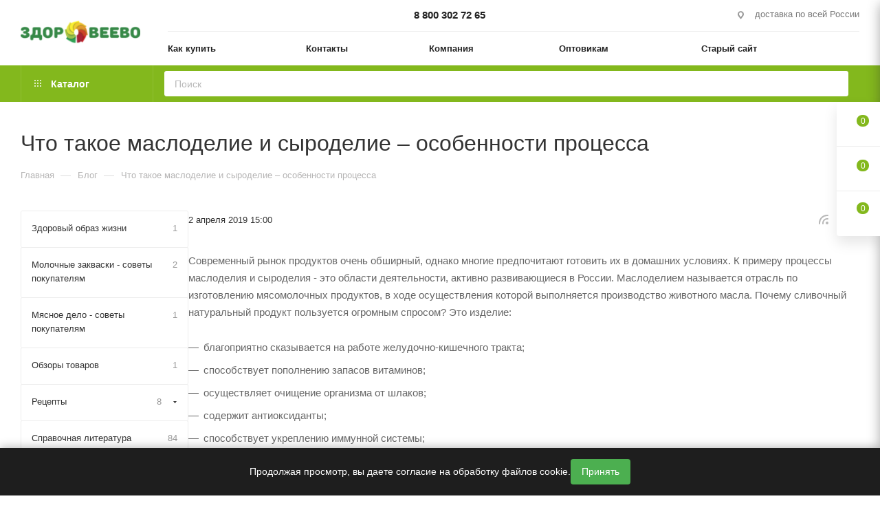

--- FILE ---
content_type: text/html; charset=UTF-8
request_url: https://www.zdoroveevo.ru/blog/chto-takoe-maslodelie-i-syrodelie-osobennosti-processa/
body_size: 50187
content:
<!DOCTYPE html>
<html xmlns="http://www.w3.org/1999/xhtml" xml:lang="ru" lang="ru"  >
<head><link rel="canonical" href="https://www.zdoroveevo.ru/blog/chto-takoe-maslodelie-i-syrodelie-osobennosti-processa/" />
	<title>Что такое маслоделие и сыроделие – особенности процесса полезная информация</title>
	<meta name="viewport" content="initial-scale=1.0, width=device-width, maximum-scale=1" />
	<meta name="HandheldFriendly" content="true" />
	<meta name="yes" content="yes" />
	<meta name="apple-mobile-web-app-status-bar-style" content="black" />
	<meta name="SKYPE_TOOLBAR" content="SKYPE_TOOLBAR_PARSER_COMPATIBLE" />
	<meta http-equiv="Content-Type" content="text/html; charset=UTF-8" />
<meta name="keywords" content="Что такое маслоделие и сыроделие – особенности процесса" />
<meta name="description" content="Что такое маслоделие и сыроделие – особенности процесса - информационная статья на сайте Здоровеево." />
<script data-skip-moving="true">(function(w, d) {var v = w.frameCacheVars = {"CACHE_MODE":"HTMLCACHE","storageBlocks":[],"dynamicBlocks":{"4i19eW":"68b329da9893","basketitems-component-block":"d41d8cd98f00","header-buffered-logo1":"f5836e97dce2","header-auth-block1":"d41d8cd98f00","mobile-basket-with-compare-block1":"d41d8cd98f00","header-buffered-logo2":"f5836e97dce2","header-auth-block2":"d41d8cd98f00","header-buffered-fixed-logo1":"2cbeabd00ebb","header-auth-block3":"d41d8cd98f00","header-buffered-logo3":"f5836e97dce2","header-basket-with-compare-block1":"d41d8cd98f00","header-auth-block4":"d41d8cd98f00","mobile-auth-block1":"d41d8cd98f00","mobile-basket-with-compare-block2":"d41d8cd98f00","8gJilP":"d41d8cd98f00","basketitems-block":"d41d8cd98f00","header-cart":"d41d8cd98f00"},"AUTO_UPDATE":true,"AUTO_UPDATE_TTL":3600,"version":2};var inv = false;if (v.AUTO_UPDATE === false){if (v.AUTO_UPDATE_TTL && v.AUTO_UPDATE_TTL > 0){var lm = Date.parse(d.lastModified);if (!isNaN(lm)){var td = new Date().getTime();if ((lm + v.AUTO_UPDATE_TTL * 1000) >= td){w.frameRequestStart = false;w.preventAutoUpdate = true;return;}inv = true;}}else{w.frameRequestStart = false;w.preventAutoUpdate = true;return;}}var r = w.XMLHttpRequest ? new XMLHttpRequest() : (w.ActiveXObject ? new w.ActiveXObject("Microsoft.XMLHTTP") : null);if (!r) { return; }w.frameRequestStart = true;var m = v.CACHE_MODE; var l = w.location; var x = new Date().getTime();var q = "?bxrand=" + x + (l.search.length > 0 ? "&" + l.search.substring(1) : "");var u = l.protocol + "//" + l.host + l.pathname + q;r.open("GET", u, true);r.setRequestHeader("BX-ACTION-TYPE", "get_dynamic");r.setRequestHeader("X-Bitrix-Composite", "get_dynamic");r.setRequestHeader("BX-CACHE-MODE", m);r.setRequestHeader("BX-CACHE-BLOCKS", v.dynamicBlocks ? JSON.stringify(v.dynamicBlocks) : "");if (inv){r.setRequestHeader("BX-INVALIDATE-CACHE", "Y");}try { r.setRequestHeader("BX-REF", d.referrer || "");} catch(e) {}if (m === "APPCACHE"){r.setRequestHeader("BX-APPCACHE-PARAMS", JSON.stringify(v.PARAMS));r.setRequestHeader("BX-APPCACHE-URL", v.PAGE_URL ? v.PAGE_URL : "");}r.onreadystatechange = function() {if (r.readyState != 4) { return; }var a = r.getResponseHeader("BX-RAND");var b = w.BX && w.BX.frameCache ? w.BX.frameCache : false;if (a != x || !((r.status >= 200 && r.status < 300) || r.status === 304 || r.status === 1223 || r.status === 0)){var f = {error:true, reason:a!=x?"bad_rand":"bad_status", url:u, xhr:r, status:r.status};if (w.BX && w.BX.ready && b){BX.ready(function() {setTimeout(function(){BX.onCustomEvent("onFrameDataRequestFail", [f]);}, 0);});}w.frameRequestFail = f;return;}if (b){b.onFrameDataReceived(r.responseText);if (!w.frameUpdateInvoked){b.update(false);}w.frameUpdateInvoked = true;}else{w.frameDataString = r.responseText;}};r.send();var p = w.performance;if (p && p.addEventListener && p.getEntries && p.setResourceTimingBufferSize){var e = 'resourcetimingbufferfull';var h = function() {if (w.BX && w.BX.frameCache && w.BX.frameCache.frameDataInserted){p.removeEventListener(e, h);}else {p.setResourceTimingBufferSize(p.getEntries().length + 50);}};p.addEventListener(e, h);}})(window, document);</script>
<script data-skip-moving="true">(function(w, d, n) {var cl = "bx-core";var ht = d.documentElement;var htc = ht ? ht.className : undefined;if (htc === undefined || htc.indexOf(cl) !== -1){return;}var ua = n.userAgent;if (/(iPad;)|(iPhone;)/i.test(ua)){cl += " bx-ios";}else if (/Windows/i.test(ua)){cl += ' bx-win';}else if (/Macintosh/i.test(ua)){cl += " bx-mac";}else if (/Linux/i.test(ua) && !/Android/i.test(ua)){cl += " bx-linux";}else if (/Android/i.test(ua)){cl += " bx-android";}cl += (/(ipad|iphone|android|mobile|touch)/i.test(ua) ? " bx-touch" : " bx-no-touch");cl += w.devicePixelRatio && w.devicePixelRatio >= 2? " bx-retina": " bx-no-retina";if (/AppleWebKit/.test(ua)){cl += " bx-chrome";}else if (/Opera/.test(ua)){cl += " bx-opera";}else if (/Firefox/.test(ua)){cl += " bx-firefox";}ht.className = htc ? htc + " " + cl : cl;})(window, document, navigator);</script>

<link href="/bitrix/js/intranet/intranet-common.min.css?166442875061199"  rel="stylesheet" />
<link href="/bitrix/css/aspro.max/notice.min.css?16395430712876"  rel="stylesheet" />
<link href="/bitrix/cache/css/s2/aspro_max/page_e25428e07c41c81b285427d445050e2c/page_e25428e07c41c81b285427d445050e2c_v1.css?1759209243109223"  rel="stylesheet" />
<link href="/bitrix/cache/css/s2/aspro_max/template_bb7562f9212756c601864ed49548de99/template_bb7562f9212756c601864ed49548de99_v1.css?17592091651174761"  data-template-style="true" rel="stylesheet" />


<script type="extension/settings" data-extension="currency.currency-core">{"region":"ru"}</script>


<link href="/bitrix/templates/aspro_max/css/critical.min.css?166728164624" data-skip-moving="true" rel="stylesheet">
<meta name="theme-color" content="#83b81d">
<style>:root{--theme-base-color: #83b81d;--theme-base-opacity-color: #83b81d1a;--theme-base-color-hue:81;--theme-base-color-saturation:73%;--theme-base-color-lightness:42%;}</style>
<style>html {--theme-page-width: 1348px;--theme-page-width-padding: 30px}</style>
<script data-skip-moving="true">window.lazySizesConfig = window.lazySizesConfig || {};lazySizesConfig.loadMode = 1;lazySizesConfig.expand = 200;lazySizesConfig.expFactor = 1;lazySizesConfig.hFac = 0.1;window.lazySizesConfig.lazyClass = "lazy";</script>
<script src="/bitrix/templates/aspro_max/js/ls.unveilhooks.min.js" data-skip-moving="true" defer></script>
<script src="/bitrix/templates/aspro_max/js/lazysizes.min.js" data-skip-moving="true" defer></script>
<link rel="manifest" href="/manifest.json">
<link href="/bitrix/templates/aspro_max/css/print.min.css?167472236121755" data-template-style="true" rel="stylesheet" media="print">
					<script data-skip-moving="true" src="/bitrix/js/main/jquery/jquery-2.2.4.min.js"></script>
					<script data-skip-moving="true" src="/bitrix/templates/aspro_max/js/speed.min.js?=1673582468"></script>
<link rel="shortcut icon" href="/favicon.png" type="image/png" />
<link rel="apple-touch-icon" sizes="180x180" href="/upload/CMax/8a9/w59bzz4zcen4606damsuw0d6e5blo27a/logo180x180transparent.png" />
<link rel="alternate" type="application/rss+xml" title="rss" href="/blog/rss/" />
<meta property="og:description" content="Что такое маслоделие и сыроделие – особенности процесса - информационная статья на сайте Здоровеево." />
<meta property="og:image" content="https://www.zdoroveevo.ru:443/upload/CMax/0a1/0r794f7gkwf1n391cryp52kfj7mh7z5q/logo_zdoroveevo_190_36.png" />
<link rel="image_src" href="https://www.zdoroveevo.ru:443/upload/CMax/0a1/0r794f7gkwf1n391cryp52kfj7mh7z5q/logo_zdoroveevo_190_36.png"  />
<meta property="og:title" content="Что такое маслоделие и сыроделие – особенности процесса полезная информация" />
<meta property="og:type" content="website" />
<meta property="og:url" content="https://www.zdoroveevo.ru:443/blog/chto-takoe-maslodelie-i-syrodelie-osobennosti-processa/" />
<script src="/bitrix/templates/aspro_max/js/fetch/bottom_panel.min.js?1705296674554" data-skip-moving="true" defer=""></script>

		<style>html {--fixed-header:80px;}</style>	</head>
<body class=" site_s2  fill_bg_n catalog-delayed-btn-Y theme-light" id="main" data-site="/">
		
	<div id="panel"></div>
	<div id="bxdynamic_4i19eW_start" style="display:none"></div>
<div id="bxdynamic_4i19eW_end" style="display:none"></div>				<div id="bxdynamic_basketitems-component-block_start" style="display:none"></div><div id="bxdynamic_basketitems-component-block_end" style="display:none"></div>								<div class="cd-modal-bg"></div>
		<script data-skip-moving="true">var solutionName = 'arMaxOptions';</script>
		<script src="/bitrix/templates/aspro_max/js/setTheme.php?site_id=s2&site_dir=/" data-skip-moving="true"></script>
				<div class="wrapper1  header_bgcolored long_header2 colored_header with_left_block  basket_fly fly2 basket_fill_WHITE side_LEFT block_side_NORMAL catalog_icons_N banner_auto with_fast_view mheader-v1 header-v6 header-font-lower_Y regions_N title_position_LEFT footer-v6 front-vindex1 mfixed_Y mfixed_view_always title-v3 lazy_Y with_phones dark-hover-overlay normal-catalog-img landing-normal big-banners-mobile-slider bottom-icons-panel-N compact-breadcrumbs-N catalog-delayed-btn-Y  ">

<div class="mega_fixed_menu scrollblock">
	<div class="maxwidth-theme">
		<svg class="svg svg-close" width="14" height="14" viewBox="0 0 14 14">
		  <path data-name="Rounded Rectangle 568 copy 16" d="M1009.4,953l5.32,5.315a0.987,0.987,0,0,1,0,1.4,1,1,0,0,1-1.41,0L1008,954.4l-5.32,5.315a0.991,0.991,0,0,1-1.4-1.4L1006.6,953l-5.32-5.315a0.991,0.991,0,0,1,1.4-1.4l5.32,5.315,5.31-5.315a1,1,0,0,1,1.41,0,0.987,0.987,0,0,1,0,1.4Z" transform="translate(-1001 -946)"></path>
		</svg>
		<i class="svg svg-close mask arrow"></i>
		<div class="row">
			<div class="col-md-9">
				<div class="left_menu_block">
					<div class="logo_block flexbox flexbox--row align-items-normal">
						<div class="logo">
							<div id="bxdynamic_header-buffered-logo1_start" style="display:none"></div><a href="/"><img src="/upload/CMax/0a1/0r794f7gkwf1n391cryp52kfj7mh7z5q/logo_zdoroveevo_190_36.png" alt="магазин Здоровеево" title="магазин Здоровеево" data-src="" /></a><div id="bxdynamic_header-buffered-logo1_end" style="display:none"></div>						</div>
						<div class="top-description addr">
							Интернет-магазин 
представительского класса						</div>
					</div>
					<div class="search_block">
						<div class="search_wrap">
							<div class="search-block">
									<div class="search-wrapper">
		<div id="title-search_mega_menu">
			<form action="/catalog/" class="search">
				<div class="search-input-div">
					<input class="search-input" id="title-search-input_mega_menu" type="text" name="q" value="" placeholder="Поиск" size="20" maxlength="50" autocomplete="off" />
				</div>
				<div class="search-button-div">
					<button class="btn btn-search" type="submit" name="s" value="Найти"><i class="svg search2  inline " aria-hidden="true"><svg width="17" height="17" ><use xlink:href="/bitrix/templates/aspro_max/images/svg/header_icons_srite.svg#search"></use></svg></i></button>
					
					<span class="close-block inline-search-hide"><span class="svg svg-close close-icons"></span></span>
				</div>
			</form>
		</div>
	</div>
							</div>
						</div>
					</div>
										<!-- noindex -->

	<div class="burger_menu_wrapper">
		
			<div class="top_link_wrapper">
				<div class="menu-item dropdown catalog wide_menu   ">
					<div class="wrap">
						<a class="dropdown-toggle" href="/catalog/">
							<div class="link-title color-theme-hover">
																	<i class="svg inline  svg-inline-icon_catalog" aria-hidden="true" ><svg xmlns="http://www.w3.org/2000/svg" width="10" height="10" viewBox="0 0 10 10"><path  data-name="Rounded Rectangle 969 copy 7" class="cls-1" d="M644,76a1,1,0,1,1-1,1A1,1,0,0,1,644,76Zm4,0a1,1,0,1,1-1,1A1,1,0,0,1,648,76Zm4,0a1,1,0,1,1-1,1A1,1,0,0,1,652,76Zm-8,4a1,1,0,1,1-1,1A1,1,0,0,1,644,80Zm4,0a1,1,0,1,1-1,1A1,1,0,0,1,648,80Zm4,0a1,1,0,1,1-1,1A1,1,0,0,1,652,80Zm-8,4a1,1,0,1,1-1,1A1,1,0,0,1,644,84Zm4,0a1,1,0,1,1-1,1A1,1,0,0,1,648,84Zm4,0a1,1,0,1,1-1,1A1,1,0,0,1,652,84Z" transform="translate(-643 -76)"/></svg></i>																Каталог							</div>
						</a>
													<span class="tail"></span>
							<div class="burger-dropdown-menu row">
								<div class="menu-wrapper" >
									
																														<div class="col-md-4 dropdown-submenu  ">
																						<a href="/catalog/tovary-dlya-syrodeliya/" class="color-theme-hover" title="Товары для сыроделия">
												<span class="name option-font-bold">Товары для сыроделия</span>
											</a>
																								<div class="burger-dropdown-menu toggle_menu">
																																									<div class="menu-item   ">
															<a href="/catalog/tovary-dlya-syrodeliya/formy-dlya-syra/" title="Формы для сыра">
																<span class="name color-theme-hover">Формы для сыра</span>
															</a>
																													</div>
																																									<div class="menu-item   ">
															<a href="/catalog/tovary-dlya-syrodeliya/molokosvyertyvayushchie-fermenty/" title="Молокосвёртывающие ферменты">
																<span class="name color-theme-hover">Молокосвёртывающие ферменты</span>
															</a>
																													</div>
																																									<div class="menu-item   ">
															<a href="/catalog/tovary-dlya-syrodeliya/zakvaski-bakterialnye-dlya-syrodeliya/" title="Закваски для сыра">
																<span class="name color-theme-hover">Закваски для сыра</span>
															</a>
																													</div>
																																									<div class="menu-item   ">
															<a href="/catalog/tovary-dlya-syrodeliya/chistye-kultury-pleseney-dlya-syrodeliya/" title="Плесени для сыра">
																<span class="name color-theme-hover">Плесени для сыра</span>
															</a>
																													</div>
																																									<div class="menu-item   ">
															<a href="/catalog/tovary-dlya-syrodeliya/kaltsiy-lipaza-vosk-lateksnoe-pokrytie-zhidkiy-dym/" title="Кальций, липаза, воск, латексное покрытие, жидкий дым">
																<span class="name color-theme-hover">Кальций, липаза, воск, латексное покрытие, жидкий дым</span>
															</a>
																													</div>
																																									<div class="menu-item   ">
															<a href="/catalog/tovary-dlya-syrodeliya/oborudovanie-instrumenty-pressy/" title="Оборудование, инструменты, прессы">
																<span class="name color-theme-hover">Оборудование, инструменты, прессы</span>
															</a>
																													</div>
																																									<div class="menu-item   ">
															<a href="/catalog/tovary-dlya-syrodeliya/meshki-i-tekhnicheskie-tkani-dlya-filtrovaniya/" title="Мешки и технические ткани для фильтрования">
																<span class="name color-theme-hover">Мешки и технические ткани для фильтрования</span>
															</a>
																													</div>
																																									<div class="menu-item   ">
															<a href="/catalog/tovary-dlya-syrodeliya/serpyanka-kovriki-setka-salfetki/" title="Серпянка, коврики, сетка, салфетки">
																<span class="name color-theme-hover">Серпянка, коврики, сетка, салфетки</span>
															</a>
																													</div>
																																									<div class="menu-item   ">
															<a href="/catalog/tovary-dlya-syrodeliya/nabory-dlya-syrodeliya/" title="Наборы для сыроделия">
																<span class="name color-theme-hover">Наборы для сыроделия</span>
															</a>
																													</div>
																																									<div class="menu-item   ">
															<a href="/catalog/tovary-dlya-syrodeliya/dopolnitelnye-zakvaski-dlya-naborov/" title="Дополнительные закваски для наборов">
																<span class="name color-theme-hover">Дополнительные закваски для наборов</span>
															</a>
																													</div>
																																									<div class="menu-item collapsed  ">
															<a href="/catalog/tovary-dlya-syrodeliya/bumaga-dlya-sozrevaniya-i-khraneniya-syra/" title="Бумага для созревания и хранения сыра">
																<span class="name color-theme-hover">Бумага для созревания и хранения сыра</span>
															</a>
																													</div>
																																									<div class="menu-item collapsed  ">
															<a href="/catalog/tovary-dlya-syrodeliya/pakety-dlya-sozrevaniya-i-khraneniya-syra/" title="Пакеты для созревания и хранения сыра">
																<span class="name color-theme-hover">Пакеты для созревания и хранения сыра</span>
															</a>
																													</div>
																																									<div class="menu-item collapsed  ">
															<a href="/catalog/tovary-dlya-syrodeliya/instruktsii-k-naboram-dlya-syrodeliya/" title="Инструкции к наборам для сыроделия">
																<span class="name color-theme-hover">Инструкции к наборам для сыроделия</span>
															</a>
																													</div>
																																									<div class="menu-item collapsed  ">
															<a href="/catalog/tovary-dlya-syrodeliya/syrovarni-i-pasterizatory-moloka/" title="Сыроварни и пастеризаторы молока">
																<span class="name color-theme-hover">Сыроварни и пастеризаторы молока</span>
															</a>
																													</div>
																																									<div class="menu-item collapsed  ">
															<a href="/catalog/tovary-dlya-syrodeliya/meshki-dlya-syrnykh-form/" title="Мешки для сырных форм">
																<span class="name color-theme-hover">Мешки для сырных форм</span>
															</a>
																													</div>
																																									<div class="menu-item collapsed  ">
															<a href="/catalog/tovary-dlya-syrodeliya/promyshlennoe-oborudovanie-dlya-syrodeliya/" title="Промышленное оборудование для сыроделия">
																<span class="name color-theme-hover">Промышленное оборудование для сыроделия</span>
															</a>
																													</div>
																																									<div class="menu-item collapsed  ">
															<a href="/catalog/tovary-dlya-syrodeliya/knigi-o-prigotovlenii-syra/" title="Книги о приготовлении сыра">
																<span class="name color-theme-hover">Книги о приготовлении сыра</span>
															</a>
																													</div>
																									</div>
																					</div>
									
																														<div class="col-md-4 dropdown-submenu  ">
																						<a href="/catalog/tovary-dlya-proizvodstva-kolbasok/" class="color-theme-hover" title="Товары для производства колбас">
												<span class="name option-font-bold">Товары для производства колбас</span>
											</a>
																								<div class="burger-dropdown-menu toggle_menu">
																																									<div class="menu-item  dropdown-submenu ">
															<a href="/catalog/tovary-dlya-proizvodstva-kolbasok/obolochka-dlya-kolbasy/" title="Оболочка для колбасы">
																<span class="name color-theme-hover">Оболочка для колбасы</span>
															</a>
																															<div class="burger-dropdown-menu with_padding">
																																			<div class="menu-item ">
																			<a href="/catalog/tovary-dlya-proizvodstva-kolbasok/obolochka-dlya-kolbasy/barani-obolochki-dlya-domashnikh-kolbasok/" title="Бараньи оболочки для колбасы">
																				<span class="name color-theme-hover">Бараньи оболочки для колбасы</span>
																			</a>
																		</div>
																																			<div class="menu-item ">
																			<a href="/catalog/tovary-dlya-proizvodstva-kolbasok/obolochka-dlya-kolbasy/kollagenovye-obolochki-dlya-domashnikh-kolbasok/" title="Коллагеновые оболочки для колбасы">
																				<span class="name color-theme-hover">Коллагеновые оболочки для колбасы</span>
																			</a>
																		</div>
																																			<div class="menu-item ">
																			<a href="/catalog/tovary-dlya-proizvodstva-kolbasok/obolochka-dlya-kolbasy/svinye-obolochki-dlya-domashnikh-kolbasok/" title="Свиные оболочки для колбасы">
																				<span class="name color-theme-hover">Свиные оболочки для колбасы</span>
																			</a>
																		</div>
																																			<div class="menu-item ">
																			<a href="/catalog/tovary-dlya-proizvodstva-kolbasok/obolochka-dlya-kolbasy/chereva-govyazhya/" title="Черева говяжья">
																				<span class="name color-theme-hover">Черева говяжья</span>
																			</a>
																		</div>
																																			<div class="menu-item ">
																			<a href="/catalog/tovary-dlya-proizvodstva-kolbasok/obolochka-dlya-kolbasy/poliamidnye-obolochki-dlya-domashney-kolbasy/" title="Полиамидные оболочки для колбас">
																				<span class="name color-theme-hover">Полиамидные оболочки для колбас</span>
																			</a>
																		</div>
																																			<div class="menu-item ">
																			<a href="/catalog/tovary-dlya-proizvodstva-kolbasok/obolochka-dlya-kolbasy/obolochki-kolbasnye-kombinirovannye-s-setkoy/" title="Оболочки колбасные комбинированные с сеткой">
																				<span class="name color-theme-hover">Оболочки колбасные комбинированные с сеткой</span>
																			</a>
																		</div>
																																			<div class="menu-item ">
																			<a href="/catalog/tovary-dlya-proizvodstva-kolbasok/obolochka-dlya-kolbasy/obolochki-karmany-dlya-kolbas/" title="Оболочки-карманы для колбас">
																				<span class="name color-theme-hover">Оболочки-карманы для колбас</span>
																			</a>
																		</div>
																																			<div class="menu-item ">
																			<a href="/catalog/tovary-dlya-proizvodstva-kolbasok/obolochka-dlya-kolbasy/fibrouznye-obolochki-dlya-domashnikh-kolbasok1/" title="Фиброузные оболочки для домашних колбасок">
																				<span class="name color-theme-hover">Фиброузные оболочки для домашних колбасок</span>
																			</a>
																		</div>
																																	</div>
																													</div>
																																									<div class="menu-item   ">
															<a href="/catalog/tovary-dlya-proizvodstva-kolbasok/nitritnaya-sol/" title="Нитритная соль">
																<span class="name color-theme-hover">Нитритная соль</span>
															</a>
																													</div>
																																									<div class="menu-item   ">
															<a href="/catalog/tovary-dlya-proizvodstva-kolbasok/spetsii-pripravy-dobavki-dlya-kolbasok-sosisok-shpikachek-sardelek-i-myasnykh-delikatesov/" title="Специи, приправы, добавки для колбасок, сосисок, шпикачек, сарделек и мясных деликатесов">
																<span class="name color-theme-hover">Специи, приправы, добавки для колбасок, сосисок, шпикачек, сарделек и мясных деликатесов</span>
															</a>
																													</div>
																																									<div class="menu-item   ">
															<a href="/catalog/tovary-dlya-proizvodstva-kolbasok/setki-nit-kulinarnaya/" title="Сетки, нить кулинарная">
																<span class="name color-theme-hover">Сетки, нить кулинарная</span>
															</a>
																													</div>
																																									<div class="menu-item   ">
															<a href="/catalog/tovary-dlya-proizvodstva-kolbasok/nasadki-na-myasorubku-dlya-nabivki-sosisok-sardelek-i-kolbas/" title="Насадки на мясорубку для набивки сосисок, сарделек и колбас">
																<span class="name color-theme-hover">Насадки на мясорубку для набивки сосисок, сарделек и колбас</span>
															</a>
																													</div>
																																									<div class="menu-item   ">
															<a href="/catalog/tovary-dlya-proizvodstva-kolbasok/shpritsy-kolbasnye/" title="Шприцы колбасные">
																<span class="name color-theme-hover">Шприцы колбасные</span>
															</a>
																													</div>
																																									<div class="menu-item   ">
															<a href="/catalog/tovary-dlya-proizvodstva-kolbasok/oborudovanie-dlya-proizvodstva-kolbasok/" title="Оборудование для производства колбасы">
																<span class="name color-theme-hover">Оборудование для производства колбасы</span>
															</a>
																													</div>
																																									<div class="menu-item   ">
															<a href="/catalog/tovary-dlya-proizvodstva-kolbasok/termometry/" title="Термометры">
																<span class="name color-theme-hover">Термометры</span>
															</a>
																													</div>
																																									<div class="menu-item   ">
															<a href="/catalog/tovary-dlya-proizvodstva-kolbasok/startovye-kultury-dlya-kolbas/" title="Стартовые культуры для колбас">
																<span class="name color-theme-hover">Стартовые культуры для колбас</span>
															</a>
																													</div>
																																									<div class="menu-item   ">
															<a href="/catalog/tovary-dlya-proizvodstva-kolbasok/knigi-po-prigotovleniyu-kolbas/" title="Книги по приготовлению колбас">
																<span class="name color-theme-hover">Книги по приготовлению колбас</span>
															</a>
																													</div>
																																									<div class="menu-item collapsed  ">
															<a href="/catalog/tovary-dlya-proizvodstva-kolbasok/instruktsii-k-naboram-dlya-prigotovleniya-kolbasy/" title="Инструкции к наборам для приготовления колбасы">
																<span class="name color-theme-hover">Инструкции к наборам для приготовления колбасы</span>
															</a>
																													</div>
																																									<div class="menu-item collapsed  ">
															<a href="/catalog/tovary-dlya-proizvodstva-kolbasok/nabory-dlya-prigotovleniya-kolbas/" title="Наборы для приготовления колбас">
																<span class="name color-theme-hover">Наборы для приготовления колбас</span>
															</a>
																													</div>
																																									<div class="menu-item collapsed  ">
															<a href="/catalog/tovary-dlya-proizvodstva-kolbasok/shchepa-dlya-kopcheniya/" title="Щепа для копчения">
																<span class="name color-theme-hover">Щепа для копчения</span>
															</a>
																													</div>
																									</div>
																					</div>
									
																														<div class="col-md-4 dropdown-submenu  ">
																						<a href="/catalog/tovary-dlya-vinodeliya-i-samogonovareniya/" class="color-theme-hover" title="Товары для виноделия и самогоноварения">
												<span class="name option-font-bold">Товары для виноделия и самогоноварения</span>
											</a>
																								<div class="burger-dropdown-menu toggle_menu">
																																									<div class="menu-item   ">
															<a href="/catalog/tovary-dlya-vinodeliya-i-samogonovareniya/tovary-dlya-vinodeliya1/" title="Товары для виноделия">
																<span class="name color-theme-hover">Товары для виноделия</span>
															</a>
																													</div>
																																									<div class="menu-item   ">
															<a href="/catalog/tovary-dlya-vinodeliya-i-samogonovareniya/tovary-dlya-samogonovareniya/" title="Товары для самогоноварения">
																<span class="name color-theme-hover">Товары для самогоноварения</span>
															</a>
																													</div>
																																									<div class="menu-item   ">
															<a href="/catalog/tovary-dlya-vinodeliya-i-samogonovareniya/tovary-dlya-domashnikh-nastoek-i-nalivok/" title="Товары для домашних настоек и наливок">
																<span class="name color-theme-hover">Товары для домашних настоек и наливок</span>
															</a>
																													</div>
																																									<div class="menu-item   ">
															<a href="/catalog/tovary-dlya-vinodeliya-i-samogonovareniya/tovary-dlya-pivovareniya/" title="Товары для пивоварения">
																<span class="name color-theme-hover">Товары для пивоварения</span>
															</a>
																													</div>
																																									<div class="menu-item   ">
															<a href="/catalog/tovary-dlya-vinodeliya-i-samogonovareniya/oborudovanie-i-instrumenty/" title="Оборудование и инструменты">
																<span class="name color-theme-hover">Оборудование и инструменты</span>
															</a>
																													</div>
																																									<div class="menu-item   ">
															<a href="/catalog/tovary-dlya-vinodeliya-i-samogonovareniya/filtrovalnye-materialy/" title="Фильтровальные материалы">
																<span class="name color-theme-hover">Фильтровальные материалы</span>
															</a>
																													</div>
																																									<div class="menu-item   ">
															<a href="/catalog/tovary-dlya-vinodeliya-i-samogonovareniya/soputstvuyushchie-tovary-dlya-vinodeliya-i-samogonovareniya/" title="Сопутствующие товары для виноделия и самогоноварения">
																<span class="name color-theme-hover">Сопутствующие товары для виноделия и самогоноварения</span>
															</a>
																													</div>
																																									<div class="menu-item   ">
															<a href="/catalog/tovary-dlya-vinodeliya-i-samogonovareniya/knigi-po-vinodeliyu-pivovareniyu-samogonovareniyu/" title="Книги по виноделию, пивоварению, самогоноварению">
																<span class="name color-theme-hover">Книги по виноделию, пивоварению, самогоноварению</span>
															</a>
																													</div>
																									</div>
																					</div>
									
																														<div class="col-md-4   ">
																						<a href="/catalog/poleznye-gribki/" class="color-theme-hover" title="Полезные грибки">
												<span class="name option-font-bold">Полезные грибки</span>
											</a>
																					</div>
									
																														<div class="col-md-4 dropdown-submenu  ">
																						<a href="/catalog/molochnye-zakvaski/" class="color-theme-hover" title="Молочные закваски">
												<span class="name option-font-bold">Молочные закваски</span>
											</a>
																								<div class="burger-dropdown-menu toggle_menu">
																																									<div class="menu-item  dropdown-submenu ">
															<a href="/catalog/molochnye-zakvaski/pomoshch-v-vybore-molochnykh-zakvasok/" title="Помощь в выборе молочных заквасок">
																<span class="name color-theme-hover">Помощь в выборе молочных заквасок</span>
															</a>
																															<div class="burger-dropdown-menu with_padding">
																																			<div class="menu-item ">
																			<a href="/catalog/molochnye-zakvaski/pomoshch-v-vybore-molochnykh-zakvasok/posle-bolezni/" title="После болезни">
																				<span class="name color-theme-hover">После болезни</span>
																			</a>
																		</div>
																																			<div class="menu-item ">
																			<a href="/catalog/molochnye-zakvaski/pomoshch-v-vybore-molochnykh-zakvasok/ezhednevnoe-upotreblenie/" title="Ежедневное употребление">
																				<span class="name color-theme-hover">Ежедневное употребление</span>
																			</a>
																		</div>
																																			<div class="menu-item ">
																			<a href="/catalog/molochnye-zakvaski/pomoshch-v-vybore-molochnykh-zakvasok/povyshenie-immuniteta/" title="Повышение  иммунитета">
																				<span class="name color-theme-hover">Повышение  иммунитета</span>
																			</a>
																		</div>
																																			<div class="menu-item ">
																			<a href="/catalog/molochnye-zakvaski/pomoshch-v-vybore-molochnykh-zakvasok/deti-ot-6-mesyatsev-do-9-mesyatsev/" title="Дети от 6 месяцев до 9 месяцев">
																				<span class="name color-theme-hover">Дети от 6 месяцев до 9 месяцев</span>
																			</a>
																		</div>
																																			<div class="menu-item ">
																			<a href="/catalog/molochnye-zakvaski/pomoshch-v-vybore-molochnykh-zakvasok/deti-ot-9-mesyatsev-do-1-goda/" title="Дети от 9 месяцев до 1 года">
																				<span class="name color-theme-hover">Дети от 9 месяцев до 1 года</span>
																			</a>
																		</div>
																																			<div class="menu-item ">
																			<a href="/catalog/molochnye-zakvaski/pomoshch-v-vybore-molochnykh-zakvasok/deti-starshe-1-goda/" title="Дети старше 1 года">
																				<span class="name color-theme-hover">Дети старше 1 года</span>
																			</a>
																		</div>
																																			<div class="menu-item ">
																			<a href="/catalog/molochnye-zakvaski/pomoshch-v-vybore-molochnykh-zakvasok/beremennye-kormyashchie-mamy/" title="Беременные, кормящие мамы">
																				<span class="name color-theme-hover">Беременные, кормящие мамы</span>
																			</a>
																		</div>
																																			<div class="menu-item ">
																			<a href="/catalog/molochnye-zakvaski/pomoshch-v-vybore-molochnykh-zakvasok/priem-antibiotikov/" title="Прием антибиотиков">
																				<span class="name color-theme-hover">Прием антибиотиков</span>
																			</a>
																		</div>
																																			<div class="menu-item ">
																			<a href="/catalog/molochnye-zakvaski/pomoshch-v-vybore-molochnykh-zakvasok/disbakterioz-posle-antibiotikov/" title="Дисбактериоз после антибиотиков">
																				<span class="name color-theme-hover">Дисбактериоз после антибиотиков</span>
																			</a>
																		</div>
																																			<div class="menu-item ">
																			<a href="/catalog/molochnye-zakvaski/pomoshch-v-vybore-molochnykh-zakvasok/stafilokokk-gribok-infektsiya/" title="Стафилококк, грибок, инфекция">
																				<span class="name color-theme-hover">Стафилококк, грибок, инфекция</span>
																			</a>
																		</div>
																																			<div class="menu-item ">
																			<a href="/catalog/molochnye-zakvaski/pomoshch-v-vybore-molochnykh-zakvasok/allergiya/" title="Аллергия">
																				<span class="name color-theme-hover">Аллергия</span>
																			</a>
																		</div>
																																			<div class="menu-item ">
																			<a href="/catalog/molochnye-zakvaski/pomoshch-v-vybore-molochnykh-zakvasok/lishniy-ves-ochishchenie-organizma/" title="Лишний вес, очищение организма">
																				<span class="name color-theme-hover">Лишний вес, очищение организма</span>
																			</a>
																		</div>
																																			<div class="menu-item ">
																			<a href="/catalog/molochnye-zakvaski/pomoshch-v-vybore-molochnykh-zakvasok/pozhilye-lyudi/" title="Пожилые люди">
																				<span class="name color-theme-hover">Пожилые люди</span>
																			</a>
																		</div>
																																			<div class="menu-item ">
																			<a href="/catalog/molochnye-zakvaski/pomoshch-v-vybore-molochnykh-zakvasok/zapory/" title="Запоры">
																				<span class="name color-theme-hover">Запоры</span>
																			</a>
																		</div>
																																	</div>
																													</div>
																																									<div class="menu-item   ">
															<a href="/catalog/molochnye-zakvaski/zakvaski-dlya-yogurtov/" title="Закваски для Йогуртов">
																<span class="name color-theme-hover">Закваски для Йогуртов</span>
															</a>
																													</div>
																																									<div class="menu-item   ">
															<a href="/catalog/molochnye-zakvaski/zakvaski-dlya-kefira/" title="Закваски для Кефира">
																<span class="name color-theme-hover">Закваски для Кефира</span>
															</a>
																													</div>
																																									<div class="menu-item   ">
															<a href="/catalog/molochnye-zakvaski/zakvaski-dlya-ryazhenki/" title="Закваски для Ряженки">
																<span class="name color-theme-hover">Закваски для Ряженки</span>
															</a>
																													</div>
																																									<div class="menu-item   ">
															<a href="/catalog/molochnye-zakvaski/zakvaski-dlya-smetany/" title="Закваски для Сметаны">
																<span class="name color-theme-hover">Закваски для Сметаны</span>
															</a>
																													</div>
																																									<div class="menu-item   ">
															<a href="/catalog/molochnye-zakvaski/zakvaski-dlya-tvoroga/" title="Закваски для Творога">
																<span class="name color-theme-hover">Закваски для Творога</span>
															</a>
																													</div>
																																									<div class="menu-item   ">
															<a href="/catalog/molochnye-zakvaski/nabory-zakvasok/" title="Наборы заквасок">
																<span class="name color-theme-hover">Наборы заквасок</span>
															</a>
																													</div>
																																									<div class="menu-item   ">
															<a href="/catalog/molochnye-zakvaski/probioticheskie-simbioticheskiy-i-kompleksnye-zakvaski/" title="Пробиотические, симбиотический и комплексные закваски">
																<span class="name color-theme-hover">Пробиотические, симбиотический и комплексные закваски</span>
															</a>
																													</div>
																																									<div class="menu-item   ">
															<a href="/catalog/molochnye-zakvaski/knigi-po-prigotovleniyu-kislomolochnykh-produktov/" title="Книги по приготовлению кисломолочных продуктов">
																<span class="name color-theme-hover">Книги по приготовлению кисломолочных продуктов</span>
															</a>
																													</div>
																									</div>
																					</div>
									
																														<div class="col-md-4   ">
																						<a href="/catalog/khlebnye-zakvaski/" class="color-theme-hover" title="Хлебные закваски">
												<span class="name option-font-bold">Хлебные закваски</span>
											</a>
																					</div>
									
																														<div class="col-md-4   ">
																						<a href="/catalog/travy-spetsii-pripravy/" class="color-theme-hover" title="Травы, специи, приправы">
												<span class="name option-font-bold">Травы, специи, приправы</span>
											</a>
																					</div>
									
																														<div class="col-md-4   ">
																						<a href="/catalog/zakvaski-dlya-kvasa/" class="color-theme-hover" title="Закваски для кваса">
												<span class="name option-font-bold">Закваски для кваса</span>
											</a>
																					</div>
									
																														<div class="col-md-4 dropdown-submenu  ">
																						<a href="/catalog/materialy-i-oborudovanie-dlya-kulinarov/" class="color-theme-hover" title="Материалы и оборудование для кулинаров">
												<span class="name option-font-bold">Материалы и оборудование для кулинаров</span>
											</a>
																								<div class="burger-dropdown-menu toggle_menu">
																																									<div class="menu-item  dropdown-submenu ">
															<a href="/catalog/materialy-i-oborudovanie-dlya-kulinarov/upakovka-pishchevykh-produktov/" title="Упаковка пищевых продуктов">
																<span class="name color-theme-hover">Упаковка пищевых продуктов</span>
															</a>
																															<div class="burger-dropdown-menu with_padding">
																																			<div class="menu-item ">
																			<a href="/catalog/materialy-i-oborudovanie-dlya-kulinarov/upakovka-pishchevykh-produktov/klipsatory-i-vakuumnye-upakovshchiki/" title="Клипсаторы и вакуумные упаковщики">
																				<span class="name color-theme-hover">Клипсаторы и вакуумные упаковщики</span>
																			</a>
																		</div>
																																			<div class="menu-item ">
																			<a href="/catalog/materialy-i-oborudovanie-dlya-kulinarov/upakovka-pishchevykh-produktov/vakuumnye-pakety/" title="Вакуумные пакеты">
																				<span class="name color-theme-hover">Вакуумные пакеты</span>
																			</a>
																		</div>
																																			<div class="menu-item ">
																			<a href="/catalog/materialy-i-oborudovanie-dlya-kulinarov/upakovka-pishchevykh-produktov/klipsy/" title="Клипсы">
																				<span class="name color-theme-hover">Клипсы</span>
																			</a>
																		</div>
																																	</div>
																													</div>
																																									<div class="menu-item   ">
															<a href="/catalog/materialy-i-oborudovanie-dlya-kulinarov/vesy1/" title="Весы">
																<span class="name color-theme-hover">Весы</span>
															</a>
																													</div>
																																									<div class="menu-item   ">
															<a href="/catalog/materialy-i-oborudovanie-dlya-kulinarov/flakony-probirki-kryshki-dozatory/" title="Флаконы, пробирки, крышки, дозаторы">
																<span class="name color-theme-hover">Флаконы, пробирки, крышки, дозаторы</span>
															</a>
																													</div>
																																									<div class="menu-item   ">
															<a href="/catalog/materialy-i-oborudovanie-dlya-kulinarov/mernaya-posuda-i-mernye-lozhki/" title="Мерная посуда и мерные ложки">
																<span class="name color-theme-hover">Мерная посуда и мерные ложки</span>
															</a>
																													</div>
																																									<div class="menu-item   ">
															<a href="/catalog/materialy-i-oborudovanie-dlya-kulinarov/bumaga-dlya-kulinarii/" title="Бумага для кулинарии">
																<span class="name color-theme-hover">Бумага для кулинарии</span>
															</a>
																													</div>
																																									<div class="menu-item   ">
															<a href="/catalog/materialy-i-oborudovanie-dlya-kulinarov/upakovochnaya-bumaga/" title="Упаковочная бумага">
																<span class="name color-theme-hover">Упаковочная бумага</span>
															</a>
																													</div>
																																									<div class="menu-item   ">
															<a href="/catalog/materialy-i-oborudovanie-dlya-kulinarov/pishchevye-aromatizatory/" title="Пищевые ароматизаторы">
																<span class="name color-theme-hover">Пищевые ароматизаторы</span>
															</a>
																													</div>
																																									<div class="menu-item   ">
															<a href="/catalog/materialy-i-oborudovanie-dlya-kulinarov/pishchevye-krasiteli/" title="Пищевые красители">
																<span class="name color-theme-hover">Пищевые красители</span>
															</a>
																													</div>
																																									<div class="menu-item   ">
															<a href="/catalog/materialy-i-oborudovanie-dlya-kulinarov/nabory-dlya-kopcheniya/" title="Наборы для копчения">
																<span class="name color-theme-hover">Наборы для копчения</span>
															</a>
																													</div>
																																									<div class="menu-item   ">
															<a href="/catalog/materialy-i-oborudovanie-dlya-kulinarov/pishchevye-dobavki/" title="Пищевые добавки">
																<span class="name color-theme-hover">Пищевые добавки</span>
															</a>
																													</div>
																																									<div class="menu-item collapsed  ">
															<a href="/catalog/materialy-i-oborudovanie-dlya-kulinarov/posypki-dlya-tortov-kulichey-i-domashney-vypechki/" title="Посыпки для тортов, куличей и домашней выпечки">
																<span class="name color-theme-hover">Посыпки для тортов, куличей и домашней выпечки</span>
															</a>
																													</div>
																																									<div class="menu-item collapsed  ">
															<a href="/catalog/materialy-i-oborudovanie-dlya-kulinarov/termometry-i-pirometry/" title="Термометры и пирометры">
																<span class="name color-theme-hover">Термометры и пирометры</span>
															</a>
																													</div>
																																									<div class="menu-item collapsed  ">
															<a href="/catalog/materialy-i-oborudovanie-dlya-kulinarov/refraktometry/" title="Рефрактометры">
																<span class="name color-theme-hover">Рефрактометры</span>
															</a>
																													</div>
																																									<div class="menu-item collapsed  ">
															<a href="/catalog/materialy-i-oborudovanie-dlya-kulinarov/filtruyushchie-materialy/" title="Фильтрующие материалы">
																<span class="name color-theme-hover">Фильтрующие материалы</span>
															</a>
																													</div>
																																									<div class="menu-item collapsed  ">
															<a href="/catalog/materialy-i-oborudovanie-dlya-kulinarov/pressy-dlya-otzhima-soka/" title="Прессы для отжима сока">
																<span class="name color-theme-hover">Прессы для отжима сока</span>
															</a>
																													</div>
																																									<div class="menu-item collapsed  ">
															<a href="/catalog/materialy-i-oborudovanie-dlya-kulinarov/shchepa-dlya-kopcheniya1/" title="Щепа для  копчения">
																<span class="name color-theme-hover">Щепа для  копчения</span>
															</a>
																													</div>
																																									<div class="menu-item collapsed  ">
															<a href="/catalog/materialy-i-oborudovanie-dlya-kulinarov/setka-dlya-kopcheniya/" title="Сетка для копчения">
																<span class="name color-theme-hover">Сетка для копчения</span>
															</a>
																													</div>
																																									<div class="menu-item collapsed  ">
															<a href="/catalog/materialy-i-oborudovanie-dlya-kulinarov/knigi-po-kulinarii/" title="Книги по кулинарии">
																<span class="name color-theme-hover">Книги по кулинарии</span>
															</a>
																													</div>
																									</div>
																					</div>
									
																														<div class="col-md-4   ">
																						<a href="/catalog/probiotiki/" class="color-theme-hover" title="Пробиотики">
												<span class="name option-font-bold">Пробиотики</span>
											</a>
																					</div>
									
																														<div class="col-md-4   ">
																						<a href="/catalog/chay/" class="color-theme-hover" title="Чай">
												<span class="name option-font-bold">Чай</span>
											</a>
																					</div>
									
																														<div class="col-md-4 dropdown-submenu  ">
																						<a href="/catalog/kosmeticheskie-sredstva/" class="color-theme-hover" title="Косметические средства">
												<span class="name option-font-bold">Косметические средства</span>
											</a>
																								<div class="burger-dropdown-menu toggle_menu">
																																									<div class="menu-item   ">
															<a href="/catalog/kosmeticheskie-sredstva/mylo/" title="Мыло">
																<span class="name color-theme-hover">Мыло</span>
															</a>
																													</div>
																																									<div class="menu-item   ">
															<a href="/catalog/kosmeticheskie-sredstva/bannye-i-vannye-prinadlezhnosti/" title="Банные и ванные принадлежности">
																<span class="name color-theme-hover">Банные и ванные принадлежности</span>
															</a>
																													</div>
																																									<div class="menu-item   ">
															<a href="/catalog/kosmeticheskie-sredstva/efirnye-masla-gidrolaty/" title="Эфирные масла, гидролаты">
																<span class="name color-theme-hover">Эфирные масла, гидролаты</span>
															</a>
																													</div>
																																									<div class="menu-item   ">
															<a href="/catalog/kosmeticheskie-sredstva/seriya-kosmetiki-monastyrskiy-sbor/" title="Серия косметики Монастырский сбор">
																<span class="name color-theme-hover">Серия косметики Монастырский сбор</span>
															</a>
																													</div>
																																									<div class="menu-item   ">
															<a href="/catalog/kosmeticheskie-sredstva/ayurvedicheskaya-kosmetika/" title="Аюрведическая косметика">
																<span class="name color-theme-hover">Аюрведическая косметика</span>
															</a>
																													</div>
																																									<div class="menu-item   ">
															<a href="/catalog/kosmeticheskie-sredstva/mylnye-orekhi/" title="Мыльные орехи">
																<span class="name color-theme-hover">Мыльные орехи</span>
															</a>
																													</div>
																																									<div class="menu-item  dropdown-submenu ">
															<a href="/catalog/kosmeticheskie-sredstva/dlya-volos/" title="Косметика для волос">
																<span class="name color-theme-hover">Косметика для волос</span>
															</a>
																															<div class="burger-dropdown-menu with_padding">
																																			<div class="menu-item ">
																			<a href="/catalog/kosmeticheskie-sredstva/dlya-volos/tverdye-shampuni/" title="Твердые Шампуни">
																				<span class="name color-theme-hover">Твердые Шампуни</span>
																			</a>
																		</div>
																																			<div class="menu-item ">
																			<a href="/catalog/kosmeticheskie-sredstva/dlya-volos/shampuni/" title="Шампуни">
																				<span class="name color-theme-hover">Шампуни</span>
																			</a>
																		</div>
																																			<div class="menu-item ">
																			<a href="/catalog/kosmeticheskie-sredstva/dlya-volos/masla-i-balzamy-dlya-volos/" title="Масла и бальзамы для волос">
																				<span class="name color-theme-hover">Масла и бальзамы для волос</span>
																			</a>
																		</div>
																																			<div class="menu-item ">
																			<a href="/catalog/kosmeticheskie-sredstva/dlya-volos/naturalnaya-khna-basma-i-prochee/" title="Натуральная хна, басма и прочее">
																				<span class="name color-theme-hover">Натуральная хна, басма и прочее</span>
																			</a>
																		</div>
																																	</div>
																													</div>
																																									<div class="menu-item   ">
															<a href="/catalog/kosmeticheskie-sredstva/naturalnye-mineralnye-dezodoranty/" title="Натуральные минеральные дезодоранты">
																<span class="name color-theme-hover">Натуральные минеральные дезодоранты</span>
															</a>
																													</div>
																																									<div class="menu-item   ">
															<a href="/catalog/kosmeticheskie-sredstva/dlya-gub/" title="Косметика для губ">
																<span class="name color-theme-hover">Косметика для губ</span>
															</a>
																													</div>
																																									<div class="menu-item   ">
															<a href="/catalog/kosmeticheskie-sredstva/dlya-nog/" title="Косметика для ног">
																<span class="name color-theme-hover">Косметика для ног</span>
															</a>
																													</div>
																																									<div class="menu-item collapsed  ">
															<a href="/catalog/kosmeticheskie-sredstva/seriya-sredstv-dlya-muzhchin/" title="Серия средств косметики для мужчин">
																<span class="name color-theme-hover">Серия средств косметики для мужчин</span>
															</a>
																													</div>
																																									<div class="menu-item collapsed  ">
															<a href="/catalog/kosmeticheskie-sredstva/turmalinovaya-produktsiya/" title="Турмалиновая продукция">
																<span class="name color-theme-hover">Турмалиновая продукция</span>
															</a>
																													</div>
																																									<div class="menu-item collapsed  ">
															<a href="/catalog/kosmeticheskie-sredstva/dlya-ruk/" title="Косметика для рук">
																<span class="name color-theme-hover">Косметика для рук</span>
															</a>
																													</div>
																																									<div class="menu-item collapsed dropdown-submenu ">
															<a href="/catalog/kosmeticheskie-sredstva/dlya-litsa/" title="Косметика для лица">
																<span class="name color-theme-hover">Косметика для лица</span>
															</a>
																															<div class="burger-dropdown-menu with_padding">
																																			<div class="menu-item ">
																			<a href="/catalog/kosmeticheskie-sredstva/dlya-litsa/tverdye-krema/" title="Твердые крема">
																				<span class="name color-theme-hover">Твердые крема</span>
																			</a>
																		</div>
																																			<div class="menu-item ">
																			<a href="/catalog/kosmeticheskie-sredstva/dlya-litsa/krema-probiotiki-s-bifido-i-lakto-bakteriyami/" title="Крема пробиотики с бифидо и лакто бактериями">
																				<span class="name color-theme-hover">Крема пробиотики с бифидо и лакто бактериями</span>
																			</a>
																		</div>
																																			<div class="menu-item ">
																			<a href="/catalog/kosmeticheskie-sredstva/dlya-litsa/maski-i-skraby-dlya-litsa/" title="Маски и скрабы для лица">
																				<span class="name color-theme-hover">Маски и скрабы для лица</span>
																			</a>
																		</div>
																																			<div class="menu-item ">
																			<a href="/catalog/kosmeticheskie-sredstva/dlya-litsa/krema/" title="Крема">
																				<span class="name color-theme-hover">Крема</span>
																			</a>
																		</div>
																																			<div class="menu-item ">
																			<a href="/catalog/kosmeticheskie-sredstva/dlya-litsa/dlya-litsa-soputstvuyushchie-tovary/" title="Для лица, сопутствующие товары">
																				<span class="name color-theme-hover">Для лица, сопутствующие товары</span>
																			</a>
																		</div>
																																	</div>
																													</div>
																																									<div class="menu-item collapsed dropdown-submenu ">
															<a href="/catalog/kosmeticheskie-sredstva/dlya-tela/" title="Косметика для тела">
																<span class="name color-theme-hover">Косметика для тела</span>
															</a>
																															<div class="burger-dropdown-menu with_padding">
																																			<div class="menu-item ">
																			<a href="/catalog/kosmeticheskie-sredstva/dlya-tela/skraby-dlya-tela/" title="Скрабы для тела">
																				<span class="name color-theme-hover">Скрабы для тела</span>
																			</a>
																		</div>
																																			<div class="menu-item ">
																			<a href="/catalog/kosmeticheskie-sredstva/dlya-tela/naturalnye-masla-i-balzamy-dlya-tela/" title="Натуральные масла и бальзамы для тела">
																				<span class="name color-theme-hover">Натуральные масла и бальзамы для тела</span>
																			</a>
																		</div>
																																			<div class="menu-item ">
																			<a href="/catalog/kosmeticheskie-sredstva/dlya-tela/krema-dlya-tela/" title="Крема для тела">
																				<span class="name color-theme-hover">Крема для тела</span>
																			</a>
																		</div>
																																			<div class="menu-item ">
																			<a href="/catalog/kosmeticheskie-sredstva/dlya-tela/mylo-dlya-tela/" title="Мыло для тела">
																				<span class="name color-theme-hover">Мыло для тела</span>
																			</a>
																		</div>
																																	</div>
																													</div>
																																									<div class="menu-item collapsed  ">
															<a href="/catalog/kosmeticheskie-sredstva/lechebnye-mazi-i-balzamy/" title="Лечебные мази и бальзамы">
																<span class="name color-theme-hover">Лечебные мази и бальзамы</span>
															</a>
																													</div>
																																									<div class="menu-item collapsed  ">
															<a href="/catalog/kosmeticheskie-sredstva/zdorovye-zuby-i-desna/" title="Здоровые зубы и десна">
																<span class="name color-theme-hover">Здоровые зубы и десна</span>
															</a>
																													</div>
																																									<div class="menu-item collapsed  ">
															<a href="/catalog/kosmeticheskie-sredstva/seriya-kosmetiki-dom-prirody/" title="Серия косметики Дом Природы">
																<span class="name color-theme-hover">Серия косметики Дом Природы</span>
															</a>
																													</div>
																																									<div class="menu-item collapsed  ">
															<a href="/catalog/kosmeticheskie-sredstva/podarochnye-nabory/" title="Подарочные косметические наборы">
																<span class="name color-theme-hover">Подарочные косметические наборы</span>
															</a>
																													</div>
																																									<div class="menu-item collapsed  ">
															<a href="/catalog/kosmeticheskie-sredstva/seriya-kosmetiki-boro-fresh/" title="Серия косметики Боро Фреш">
																<span class="name color-theme-hover">Серия косметики Боро Фреш</span>
															</a>
																													</div>
																									</div>
																					</div>
									
																														<div class="col-md-4 dropdown-submenu  ">
																						<a href="/catalog/ph-tds-i-ovp-metry-testy/" class="color-theme-hover" title="pH TDS и ОВП метры, тесты">
												<span class="name option-font-bold">pH TDS и ОВП метры, тесты</span>
											</a>
																								<div class="burger-dropdown-menu toggle_menu">
																																									<div class="menu-item   ">
															<a href="/catalog/ph-tds-i-ovp-metry-testy/ph-testy-dlya-pochvy/" title="pH тесты для почвы">
																<span class="name color-theme-hover">pH тесты для почвы</span>
															</a>
																													</div>
																																									<div class="menu-item   ">
															<a href="/catalog/ph-tds-i-ovp-metry-testy/ph-indikatornye-lakmusovye-poloski/" title="pH индикаторные (лакмусовые) полоски">
																<span class="name color-theme-hover">pH индикаторные (лакмусовые) полоски</span>
															</a>
																													</div>
																																									<div class="menu-item   ">
															<a href="/catalog/ph-tds-i-ovp-metry-testy/tds-metry-solemery/" title="TDS метры (солемеры)">
																<span class="name color-theme-hover">TDS метры (солемеры)</span>
															</a>
																													</div>
																																									<div class="menu-item   ">
															<a href="/catalog/ph-tds-i-ovp-metry-testy/testery-dlya-analiza-moloka/" title="Тестеры для анализа молока">
																<span class="name color-theme-hover">Тестеры для анализа молока</span>
															</a>
																													</div>
																																									<div class="menu-item   ">
															<a href="/catalog/ph-tds-i-ovp-metry-testy/ovp-metry/" title="ОВП метры">
																<span class="name color-theme-hover">ОВП метры</span>
															</a>
																													</div>
																																									<div class="menu-item   ">
															<a href="/catalog/ph-tds-i-ovp-metry-testy/bufernye-rastvory-dlya-kalibrovki/" title="Буферные растворы для калибровки">
																<span class="name color-theme-hover">Буферные растворы для калибровки</span>
															</a>
																													</div>
																																									<div class="menu-item   ">
															<a href="/catalog/ph-tds-i-ovp-metry-testy/ph-metry-elektronnye/" title="pH метры электронные">
																<span class="name color-theme-hover">pH метры электронные</span>
															</a>
																													</div>
																																									<div class="menu-item   ">
															<a href="/catalog/ph-tds-i-ovp-metry-testy/prochie-izmeritelnye-instrumenty/" title="Прочие измерительные инструменты">
																<span class="name color-theme-hover">Прочие измерительные инструменты</span>
															</a>
																													</div>
																									</div>
																					</div>
									
																														<div class="col-md-4 dropdown-submenu  ">
																						<a href="/catalog/soputstvuyushchie-tovary/" class="color-theme-hover" title="Сопутствующие товары">
												<span class="name option-font-bold">Сопутствующие товары</span>
											</a>
																								<div class="burger-dropdown-menu toggle_menu">
																																									<div class="menu-item   ">
															<a href="/catalog/soputstvuyushchie-tovary/termometry-pirometry/" title="Термометры, пирометры">
																<span class="name color-theme-hover">Термометры, пирометры</span>
															</a>
																													</div>
																																									<div class="menu-item   ">
															<a href="/catalog/soputstvuyushchie-tovary/kukhonnye-prinadlezhnosti/" title="Кухонные принадлежности">
																<span class="name color-theme-hover">Кухонные принадлежности</span>
															</a>
																													</div>
																																									<div class="menu-item   ">
															<a href="/catalog/soputstvuyushchie-tovary/refraktometr/" title="Рефрактометры">
																<span class="name color-theme-hover">Рефрактометры</span>
															</a>
																													</div>
																									</div>
																					</div>
									
																														<div class="col-md-4   ">
																						<a href="/catalog/knigi/" class="color-theme-hover" title="Книги">
												<span class="name option-font-bold">Книги</span>
											</a>
																					</div>
									
																														<div class="col-md-4 dropdown-submenu  ">
																						<a href="/catalog/tovary-s-sertifikatami-kashrut-kosher-i-khalyal/" class="color-theme-hover" title="Товары с сертификатами Кашрут (Кошер) и Халяль">
												<span class="name option-font-bold">Товары с сертификатами Кашрут (Кошер) и Халяль</span>
											</a>
																								<div class="burger-dropdown-menu toggle_menu">
																																									<div class="menu-item   ">
															<a href="/catalog/tovary-s-sertifikatami-kashrut-kosher-i-khalyal/tovary-s-sertifikatami-kashrut-kosher/" title="Товары с сертификатами Кашрут (Кошер)">
																<span class="name color-theme-hover">Товары с сертификатами Кашрут (Кошер)</span>
															</a>
																													</div>
																																									<div class="menu-item   ">
															<a href="/catalog/tovary-s-sertifikatami-kashrut-kosher-i-khalyal/tovary-s-sertifikatami-khalyal/" title="Товары с сертификатами Халяль">
																<span class="name color-theme-hover">Товары с сертификатами Халяль</span>
															</a>
																													</div>
																									</div>
																					</div>
									
																														<div class="col-md-4 dropdown-submenu  ">
																						<a href="/catalog/tovary-dlya-fermerov-i-vladeltsev-lichnykh-podsobnykh-khozyaystv/" class="color-theme-hover" title="Товары для фермеров и владельцев личных подсобных хозяйств">
												<span class="name option-font-bold">Товары для фермеров и владельцев личных подсобных хозяйств</span>
											</a>
																								<div class="burger-dropdown-menu toggle_menu">
																																									<div class="menu-item   ">
															<a href="/catalog/tovary-dlya-fermerov-i-vladeltsev-lichnykh-podsobnykh-khozyaystv/glubokaya-podstilka/" title="Глубокая подстилка">
																<span class="name color-theme-hover">Глубокая подстилка</span>
															</a>
																													</div>
																																									<div class="menu-item   ">
															<a href="/catalog/tovary-dlya-fermerov-i-vladeltsev-lichnykh-podsobnykh-khozyaystv/bioaktivatory-dlya-pererabotki-navoza-ptichego-pomyeta/" title="Биоактиваторы для переработки навоза, птичьего помёта">
																<span class="name color-theme-hover">Биоактиваторы для переработки навоза, птичьего помёта</span>
															</a>
																													</div>
																																									<div class="menu-item   ">
															<a href="/catalog/tovary-dlya-fermerov-i-vladeltsev-lichnykh-podsobnykh-khozyaystv/bioaktivatory-dlya-dachnykh-tualetov-vygrebnykh-yam-septikov/" title="Биоактиваторы для дачных туалетов, выгребных ям, септиков">
																<span class="name color-theme-hover">Биоактиваторы для дачных туалетов, выгребных ям, септиков</span>
															</a>
																													</div>
																																									<div class="menu-item   ">
															<a href="/catalog/tovary-dlya-fermerov-i-vladeltsev-lichnykh-podsobnykh-khozyaystv/knigi-dlya-fermerov/" title="Книги для фермеров">
																<span class="name color-theme-hover">Книги для фермеров</span>
															</a>
																													</div>
																									</div>
																					</div>
									
																														<div class="col-md-4   ">
																						<a href="/catalog/retsepty-i-instruktsii/" class="color-theme-hover" title="Рецепты и инструкции">
												<span class="name option-font-bold">Рецепты и инструкции</span>
											</a>
																					</div>
									
																														<div class="col-md-4   ">
																						<a href="/catalog/novinki/" class="color-theme-hover" title="Новинки">
												<span class="name option-font-bold">Новинки</span>
											</a>
																					</div>
																	</div>
							</div>
											</div>
				</div>
			</div>
					
		<div class="bottom_links_wrapper row">
								<div class="menu-item col-md-4 unvisible    ">
					<div class="wrap">
						<a class="" href="/info/brands/">
							<div class="link-title color-theme-hover">
																Бренды							</div>
						</a>
											</div>
				</div>
								<div class="menu-item col-md-4 unvisible dropdown   ">
					<div class="wrap">
						<a class="dropdown-toggle" href="/help/">
							<div class="link-title color-theme-hover">
																Как купить							</div>
						</a>
													<span class="tail"></span>
							<div class="burger-dropdown-menu">
								<div class="menu-wrapper" >
									
																														<div class="  ">
																						<a href="/help/payment/" class="color-theme-hover" title="Условия оплаты">
												<span class="name option-font-bold">Условия оплаты</span>
											</a>
																					</div>
									
																														<div class="  ">
																						<a href="/help/delivery/" class="color-theme-hover" title="Условия доставки">
												<span class="name option-font-bold">Условия доставки</span>
											</a>
																					</div>
									
																														<div class="  ">
																						<a href="/blog/mobilnoe-prilozhenie-zdoroveevo/" class="color-theme-hover" title="Мобильное приложение">
												<span class="name option-font-bold">Мобильное приложение</span>
											</a>
																					</div>
									
																														<div class="  ">
																						<a href="/help/warranty/" class="color-theme-hover" title="Гарантия на товар">
												<span class="name option-font-bold">Гарантия на товар</span>
											</a>
																					</div>
									
																														<div class="  ">
																						<a href="/include/licenses_detail.php" class="color-theme-hover" title="Соглашение на обработку персональных данных">
												<span class="name option-font-bold">Соглашение на обработку персональных данных</span>
											</a>
																					</div>
																	</div>
							</div>
											</div>
				</div>
								<div class="menu-item col-md-4 unvisible    ">
					<div class="wrap">
						<a class="" href="/custom/opt.php">
							<div class="link-title color-theme-hover">
																Оптовикам							</div>
						</a>
											</div>
				</div>
								<div class="menu-item col-md-4 unvisible dropdown   ">
					<div class="wrap">
						<a class="dropdown-toggle" href="/company/">
							<div class="link-title color-theme-hover">
																Компания							</div>
						</a>
													<span class="tail"></span>
							<div class="burger-dropdown-menu">
								<div class="menu-wrapper" >
									
																														<div class="  ">
																						<a href="/company/index.php" class="color-theme-hover" title="О компании">
												<span class="name option-font-bold">О компании</span>
											</a>
																					</div>
									
																														<div class="  ">
																						<a href="/company/reviews/" class="color-theme-hover" title="Отзывы">
												<span class="name option-font-bold">Отзывы</span>
											</a>
																					</div>
									
																														<div class="  ">
																						<a href="/contacts/" class="color-theme-hover" title="Контакты">
												<span class="name option-font-bold">Контакты</span>
											</a>
																					</div>
									
																														<div class="  ">
																						<a href="/company/news/" class="color-theme-hover" title="Новости">
												<span class="name option-font-bold">Новости</span>
											</a>
																					</div>
									
																														<div class="  ">
																						<a href="/blog/mobilnoe-prilozhenie-zdoroveevo/" class="color-theme-hover" title="Мобильное приложение Здоровеево">
												<span class="name option-font-bold">Мобильное приложение Здоровеево</span>
											</a>
																					</div>
									
																														<div class=" active ">
																						<a href="/blog/" class="color-theme-hover" title="Блог">
												<span class="name option-font-bold">Блог</span>
											</a>
																					</div>
																	</div>
							</div>
											</div>
				</div>
								<div class="menu-item col-md-4 unvisible    ">
					<div class="wrap">
						<a class="" href="/contacts/">
							<div class="link-title color-theme-hover">
																Контакты							</div>
						</a>
											</div>
				</div>
								<div class="menu-item col-md-4 unvisible    ">
					<div class="wrap">
						<a class="" href="https://opt.zdoroveevo.ru/?ref=15">
							<div class="link-title color-theme-hover">
																Старый сайт							</div>
						</a>
											</div>
				</div>
					</div>

	</div>
					<!-- /noindex -->
														</div>
			</div>
			<div class="col-md-3">
				<div class="right_menu_block">
					<div class="contact_wrap">
						<div class="info">
							<div class="phone blocks">
								<div class="">
																	<!-- noindex -->
			<div class="phone with_dropdown white sm">
									<div class="wrap">
						<div>
									<i class="svg svg-inline-phone  inline " aria-hidden="true"><svg width="5" height="13" ><use xlink:href="/bitrix/templates/aspro_max/images/svg/header_icons_srite.svg#phone_footer"></use></svg></i><a rel="nofollow" href="tel:+78003027265">8 800 302 72 65</a>
										</div>
					</div>
													<div class="dropdown ">
						<div class="wrap scrollblock">
																							<div class="more_phone"><a class="more_phone_a" rel="nofollow"  href="tel:+78003027265">8 800 302 72 65<span class="descr">Бесплатный вся Россия</span></a></div>
																							<div class="more_phone"><a class="more_phone_a" rel="nofollow"  href="tel:+74952412564">+7 495 241 25 64<span class="descr">Москва</span></a></div>
																							<div class="more_phone"><a class="more_phone_a" rel="nofollow"  href="tel:+78122411981">+7 812 241-19-81<span class="descr">Санкт-Петербург</span></a></div>
																							<div class="more_phone"><a class="more_phone_a" rel="nofollow"  href="tel:+78312310635">+7 831 231 06 35<span class="descr">Нижний Новгород</span></a></div>
																							<div class="more_phone"><a class="more_phone_a" rel="nofollow"  href="tel:+73832427035">+7 383 242 70 35<span class="descr">Новосибирск</span></a></div>
																							<div class="more_phone"><a class="more_phone_a" rel="nofollow"  href="tel:+74994031812">+7 499 403-18-12<span class="descr">Казань</span></a></div>
																							<div class="more_phone"><a class="more_phone_a" rel="nofollow"  href="tel:+73432269435">+7 343 226-94-35<span class="descr">Екатеринбург</span></a></div>
													</div>
					</div>
					<i class="svg svg-inline-down  inline " aria-hidden="true"><svg width="5" height="3" ><use xlink:href="/bitrix/templates/aspro_max/images/svg/header_icons_srite.svg#Triangle_down"></use></svg></i>					
							</div>
			<!-- /noindex -->
												</div>
								<div class="callback_wrap">
									<span class="callback-block animate-load font_upper colored" data-event="jqm" data-param-form_id="CALLBACK" data-name="callback">Заказать звонок</span>
								</div>
							</div>
							<div class="question_button_wrapper">
								<span class="btn btn-lg btn-transparent-border-color btn-wide animate-load colored_theme_hover_bg-el" data-event="jqm" data-param-form_id="ASK" data-name="ask">
									Задать вопрос								</span>
							</div>
							<div class="person_wrap">
		<div id="bxdynamic_header-auth-block1_start" style="display:none"></div><div id="bxdynamic_header-auth-block1_end" style="display:none"></div>
			<div id="bxdynamic_mobile-basket-with-compare-block1_start" style="display:none"></div><div id="bxdynamic_mobile-basket-with-compare-block1_end" style="display:none"></div>								</div>
						</div>
					</div>
					<div class="footer_wrap">
						
		
							<div class="email blocks color-theme-hover">
					<i class="svg inline  svg-inline-email" aria-hidden="true" ><svg xmlns="http://www.w3.org/2000/svg" width="11" height="9" viewBox="0 0 11 9"><path  data-name="Rectangle 583 copy 16" class="cls-1" d="M367,142h-7a2,2,0,0,1-2-2v-5a2,2,0,0,1,2-2h7a2,2,0,0,1,2,2v5A2,2,0,0,1,367,142Zm0-2v-3.039L364,139h-1l-3-2.036V140h7Zm-6.634-5,3.145,2.079L366.634,135h-6.268Z" transform="translate(-358 -133)"/></svg></i>					<a href="mailto:order@zdoroveevo.ru">order@zdoroveevo.ru</a>				</div>
		
		
							<div class="address blocks">
					<i class="svg inline  svg-inline-addr" aria-hidden="true" ><svg xmlns="http://www.w3.org/2000/svg" width="9" height="12" viewBox="0 0 9 12"><path class="cls-1" d="M959.135,82.315l0.015,0.028L955.5,87l-3.679-4.717,0.008-.013a4.658,4.658,0,0,1-.83-2.655,4.5,4.5,0,1,1,9,0A4.658,4.658,0,0,1,959.135,82.315ZM955.5,77a2.5,2.5,0,0,0-2.5,2.5,2.467,2.467,0,0,0,.326,1.212l-0.014.022,2.181,3.336,2.034-3.117c0.033-.046.063-0.094,0.093-0.142l0.066-.1-0.007-.009a2.468,2.468,0,0,0,.32-1.2A2.5,2.5,0,0,0,955.5,77Z" transform="translate(-951 -75)"/></svg></i>					доставка по всей России				</div>
		
							<div class="social-block">
							<div class="social-icons">
		<!-- noindex -->
	<ul>
					<li class="vk">
				<a href="https://vk.com/zdoroveevo_ru" target="_blank" rel="nofollow" title="Вконтакте">
					Вконтакте				</a>
			</li>
															<li class="ytb">
				<a href="https://www.youtube.com/c/Zdoroveevo-video" target="_blank" rel="nofollow" title="YouTube">
					YouTube				</a>
			</li>
							<li class="odn">
				<a href="https://ok.ru/group/53058695331998" target="_blank" rel="nofollow" title="Одноклассники">
					Одноклассники				</a>
			</li>
			<li class="viber viber_mobile">
				<a href="viber://pa?chatURI=zdoroveevo" target="_blank" rel="nofollow" title="Viber">
					Viber				</a>
			</li>
			<li class="viber viber_desktop">
				<a href="viber://pa?chatURI=zdoroveevo" target="_blank" rel="nofollow" title="Viber">
					Viber				</a>
			</li>
															</ul>
	<!-- /noindex -->
</div>						</div>
					</div>
				</div>
			</div>
		</div>
	</div>
</div>
<div class="header_wrap visible-lg visible-md title-v3 ">
	<header id="header">
		<div class="header-wrapper fix-logo header-v6">
	<div class="logo_and_menu-row logo_and_menu-row--nested-menu icons_top">
			<div class="maxwidth-theme logo-row">
				<div class ="header__sub-inner">
						<div class = "header__left-part ">
							<div class="logo-block1 header__main-item">
								<div class="line-block line-block--16">
									<div class="logo line-block__item no-shrinked">
										<div id="bxdynamic_header-buffered-logo2_start" style="display:none"></div><a href="/"><img src="/upload/CMax/0a1/0r794f7gkwf1n391cryp52kfj7mh7z5q/logo_zdoroveevo_190_36.png" alt="магазин Здоровеево" title="магазин Здоровеево" data-src="" /></a><div id="bxdynamic_header-buffered-logo2_end" style="display:none"></div>									</div>
								</div>	
							</div>
						</div>	
						<div class="content-block header__right-part">
							<div class="subtop lines-block header__top-part  ">
									<div class="header__top-item">
										<div class="line-block line-block--8">
																					</div>
									</div>
									<div class="header__top-item">
										<div class="wrap_icon inner-table-block">
											<div class="phone-block icons flexbox flexbox--row">
																																	<!-- noindex -->
			<div class="phone with_dropdown">
									<i class="svg svg-inline-phone  inline " aria-hidden="true"><svg width="5" height="13" ><use xlink:href="/bitrix/templates/aspro_max/images/svg/header_icons_srite.svg#phone_black"></use></svg></i><a rel="nofollow" href="tel:+78003027265">8 800 302 72 65</a>
													<div class="dropdown ">
						<div class="wrap scrollblock">
																							<div class="more_phone"><a class="more_phone_a" rel="nofollow"  href="tel:+78003027265">8 800 302 72 65<span class="descr">Бесплатный вся Россия</span></a></div>
																							<div class="more_phone"><a class="more_phone_a" rel="nofollow"  href="tel:+74952412564">+7 495 241 25 64<span class="descr">Москва</span></a></div>
																							<div class="more_phone"><a class="more_phone_a" rel="nofollow"  href="tel:+78122411981">+7 812 241-19-81<span class="descr">Санкт-Петербург</span></a></div>
																							<div class="more_phone"><a class="more_phone_a" rel="nofollow"  href="tel:+78312310635">+7 831 231 06 35<span class="descr">Нижний Новгород</span></a></div>
																							<div class="more_phone"><a class="more_phone_a" rel="nofollow"  href="tel:+73832427035">+7 383 242 70 35<span class="descr">Новосибирск</span></a></div>
																							<div class="more_phone"><a class="more_phone_a" rel="nofollow"  href="tel:+74994031812">+7 499 403-18-12<span class="descr">Казань</span></a></div>
																							<div class="more_phone"><a class="more_phone_a" rel="nofollow"  href="tel:+73432269435">+7 343 226-94-35<span class="descr">Екатеринбург</span></a></div>
													</div>
					</div>
					<i class="svg svg-inline-down  inline " aria-hidden="true"><svg width="5" height="3" ><use xlink:href="/bitrix/templates/aspro_max/images/svg/header_icons_srite.svg#Triangle_down"></use></svg></i>					
							</div>
			<!-- /noindex -->
																																							</div>
										</div>
									</div>
									<div class="header__top-item">
										<div class="line-block line-block--40 line-block--40-1200">
																							
											<div class="line-block__item">
													<div class="inner-table-block">
		
							<div class="address inline-block tables">
					<i class="svg inline  svg-inline-addr" aria-hidden="true" ><svg xmlns="http://www.w3.org/2000/svg" width="9" height="12" viewBox="0 0 9 12"><path class="cls-1" d="M959.135,82.315l0.015,0.028L955.5,87l-3.679-4.717,0.008-.013a4.658,4.658,0,0,1-.83-2.655,4.5,4.5,0,1,1,9,0A4.658,4.658,0,0,1,959.135,82.315ZM955.5,77a2.5,2.5,0,0,0-2.5,2.5,2.467,2.467,0,0,0,.326,1.212l-0.014.022,2.181,3.336,2.034-3.117c0.033-.046.063-0.094,0.093-0.142l0.066-.1-0.007-.009a2.468,2.468,0,0,0,.32-1.2A2.5,2.5,0,0,0,955.5,77Z" transform="translate(-951 -75)"/></svg></i>					доставка по всей России				</div>
		
														</div>
											</div>
										</div>	
									</div>
							</div>
							<div class="subbottom header__main-part">
								<div class="header__main-item flex1">	
											<div class="menu">
												<div class="menu-only">
													<nav class="mega-menu sliced">
																	<div class="table-menu">
		<table>
			<tr>
					<td class="menu-item unvisible dropdown   ">
						<div class="wrap">
							<a class="dropdown-toggle" href="/help/">
								<div>
																		Как купить																	</div>
							</a>
																							<span class="tail"></span>
								<div class="dropdown-menu   BANNER">
																		<div class="customScrollbar ">
										<ul class="menu-wrapper menu-type-2" >
																																																																										<li class="    parent-items">
																																							<a href="/help/payment/" title="Условия оплаты">
						<span class="name ">Условия оплаты</span>							</a>
																																			</li>
																																																																																						<li class="    parent-items">
																																							<a href="/help/delivery/" title="Условия доставки">
						<span class="name ">Условия доставки</span>							</a>
																																			</li>
																																																																																						<li class="    parent-items">
																																							<a href="/blog/mobilnoe-prilozhenie-zdoroveevo/" title="Мобильное приложение">
						<span class="name ">Мобильное приложение</span>							</a>
																																			</li>
																																																																																						<li class="    parent-items">
																																							<a href="/help/warranty/" title="Гарантия на товар">
						<span class="name ">Гарантия на товар</span>							</a>
																																			</li>
																																																																																						<li class="    parent-items">
																																							<a href="/include/licenses_detail.php" title="Соглашение на обработку персональных данных">
						<span class="name ">Соглашение на обработку персональных данных</span>							</a>
																																			</li>
																																	</ul>
									</div>
																	</div>
													</div>
					</td>
					<td class="menu-item unvisible    ">
						<div class="wrap">
							<a class="" href="/contacts/">
								<div>
																		Контакты																	</div>
							</a>
													</div>
					</td>
					<td class="menu-item unvisible dropdown   ">
						<div class="wrap">
							<a class="dropdown-toggle" href="/company/">
								<div>
																		Компания																	</div>
							</a>
																							<span class="tail"></span>
								<div class="dropdown-menu   BANNER">
																		<div class="customScrollbar ">
										<ul class="menu-wrapper menu-type-2" >
																																																																										<li class="    parent-items">
																																							<a href="/company/index.php" title="О компании">
						<span class="name ">О компании</span>							</a>
																																			</li>
																																																																																						<li class="    parent-items">
																																							<a href="/company/reviews/" title="Отзывы">
						<span class="name ">Отзывы</span>							</a>
																																			</li>
																																																																																						<li class="    parent-items">
																																							<a href="/contacts/" title="Контакты">
						<span class="name ">Контакты</span>							</a>
																																			</li>
																																																																																						<li class="    parent-items">
																																							<a href="/company/news/" title="Новости">
						<span class="name ">Новости</span>							</a>
																																			</li>
																																																																																						<li class="    parent-items">
																																							<a href="/blog/mobilnoe-prilozhenie-zdoroveevo/" title="Мобильное приложение Здоровеево">
						<span class="name ">Мобильное приложение Здоровеево</span>							</a>
																																			</li>
																																																																																						<li class="  active  parent-items">
																																							<a href="/blog/" title="Блог">
						<span class="name ">Блог</span>							</a>
																																			</li>
																																	</ul>
									</div>
																	</div>
													</div>
					</td>
					<td class="menu-item unvisible    ">
						<div class="wrap">
							<a class="" href="/custom/opt.php">
								<div>
																		Оптовикам																	</div>
							</a>
													</div>
					</td>
					<td class="menu-item unvisible    ">
						<div class="wrap">
							<a class="" href="https://opt.zdoroveevo.ru/?ref=15">
								<div>
																		Старый сайт																	</div>
							</a>
													</div>
					</td>
				<td class="menu-item dropdown js-dropdown nosave unvisible">
					<div class="wrap">
						<a class="dropdown-toggle more-items" href="#">
							<span>+ &nbsp;ЕЩЕ</span>
						</a>
						<span class="tail"></span>
						<ul class="dropdown-menu"></ul>
					</div>
				</td>
			</tr>
		</table>
	</div>
	<script data-skip-moving="true">
		CheckTopMenuDotted();
	</script>
													</nav>
												</div>
											</div>
								</div>
									<div class="header__main-item">
										<div class="auth">
											<div class="wrap_icon inner-table-block person  with-title">
		<div id="bxdynamic_header-auth-block2_start" style="display:none"></div><div id="bxdynamic_header-auth-block2_end" style="display:none"></div>
												</div>
										</div>
									</div>	
							</div>	
						</div>
				</div>
			</div>	
	</div>
	<div class="menu-row middle-block bgcolored">
		<div class="maxwidth-theme">
			<div class="header__main-part menu-only">
				<div class=" menu-only-wr margin0">
					<nav class="mega-menu">
								<div class="table-menu">
		<table>
			<tr>
														<td class="menu-item dropdown wide_menu catalog wide_menu  ">
						<div class="wrap">
							<a class="dropdown-toggle" href="/catalog/">
								<div>
																			<i class="svg inline  svg-inline-icon_catalog" aria-hidden="true" ><svg xmlns="http://www.w3.org/2000/svg" width="10" height="10" viewBox="0 0 10 10"><path  data-name="Rounded Rectangle 969 copy 7" class="cls-1" d="M644,76a1,1,0,1,1-1,1A1,1,0,0,1,644,76Zm4,0a1,1,0,1,1-1,1A1,1,0,0,1,648,76Zm4,0a1,1,0,1,1-1,1A1,1,0,0,1,652,76Zm-8,4a1,1,0,1,1-1,1A1,1,0,0,1,644,80Zm4,0a1,1,0,1,1-1,1A1,1,0,0,1,648,80Zm4,0a1,1,0,1,1-1,1A1,1,0,0,1,652,80Zm-8,4a1,1,0,1,1-1,1A1,1,0,0,1,644,84Zm4,0a1,1,0,1,1-1,1A1,1,0,0,1,648,84Zm4,0a1,1,0,1,1-1,1A1,1,0,0,1,652,84Z" transform="translate(-643 -76)"/></svg></i>																		Каталог																			<i class="svg svg-inline-down" aria-hidden="true"><svg width="5" height="3" ><use xlink:href="/bitrix/templates/aspro_max/images/svg/trianglearrow_sprite.svg#trianglearrow_down"></use></svg></i>																		<div class="line-wrapper"><span class="line"></span></div>
								</div>
							</a>
																<span class="tail"></span>
								<div class="dropdown-menu   BANNER" >
																		<div class="customScrollbar scrollblock">
										
										<ul class="menu-wrapper menu-type-2">
																							
																										<li class="  ">
																												<a href="/catalog/tovary-dlya-syrodeliya/" title="Товары для сыроделия"><span class="name option-font-bold">Товары для сыроделия</span></a>
													</li>
												
																										<li class="  ">
																												<a href="/catalog/tovary-dlya-proizvodstva-kolbasok/" title="Товары для производства колбас"><span class="name option-font-bold">Товары для производства колбас</span></a>
													</li>
												
																										<li class="  ">
																												<a href="/catalog/tovary-dlya-vinodeliya-i-samogonovareniya/" title="Товары для виноделия и самогоноварения"><span class="name option-font-bold">Товары для виноделия и самогоноварения</span></a>
													</li>
												
																										<li class="  ">
																												<a href="/catalog/poleznye-gribki/" title="Полезные грибки"><span class="name option-font-bold">Полезные грибки</span></a>
													</li>
												
																										<li class="  ">
																												<a href="/catalog/molochnye-zakvaski/" title="Молочные закваски"><span class="name option-font-bold">Молочные закваски</span></a>
													</li>
												
																										<li class="  ">
																												<a href="/catalog/khlebnye-zakvaski/" title="Хлебные закваски"><span class="name option-font-bold">Хлебные закваски</span></a>
													</li>
												
																										<li class="  ">
																												<a href="/catalog/travy-spetsii-pripravy/" title="Травы, специи, приправы"><span class="name option-font-bold">Травы, специи, приправы</span></a>
													</li>
												
																										<li class="  ">
																												<a href="/catalog/zakvaski-dlya-kvasa/" title="Закваски для кваса"><span class="name option-font-bold">Закваски для кваса</span></a>
													</li>
												
																										<li class="  ">
																												<a href="/catalog/materialy-i-oborudovanie-dlya-kulinarov/" title="Материалы и оборудование для кулинаров"><span class="name option-font-bold">Материалы и оборудование для кулинаров</span></a>
													</li>
												
																										<li class="  ">
																												<a href="/catalog/probiotiki/" title="Пробиотики"><span class="name option-font-bold">Пробиотики</span></a>
													</li>
												
																										<li class="  ">
																												<a href="/catalog/chay/" title="Чай"><span class="name option-font-bold">Чай</span></a>
													</li>
												
																										<li class="  ">
																												<a href="/catalog/kosmeticheskie-sredstva/" title="Косметические средства"><span class="name option-font-bold">Косметические средства</span></a>
													</li>
												
																										<li class="  ">
																												<a href="/catalog/ph-tds-i-ovp-metry-testy/" title="pH TDS и ОВП метры, тесты"><span class="name option-font-bold">pH TDS и ОВП метры, тесты</span></a>
													</li>
												
																										<li class="  ">
																												<a href="/catalog/soputstvuyushchie-tovary/" title="Сопутствующие товары"><span class="name option-font-bold">Сопутствующие товары</span></a>
													</li>
												
																										<li class="  ">
																												<a href="/catalog/knigi/" title="Книги"><span class="name option-font-bold">Книги</span></a>
													</li>
												
																										<li class="  ">
																												<a href="/catalog/tovary-s-sertifikatami-kashrut-kosher-i-khalyal/" title="Товары с сертификатами Кашрут (Кошер) и Халяль"><span class="name option-font-bold">Товары с сертификатами Кашрут (Кошер) и Халяль</span></a>
													</li>
												
																										<li class="  ">
																												<a href="/catalog/tovary-dlya-fermerov-i-vladeltsev-lichnykh-podsobnykh-khozyaystv/" title="Товары для фермеров и владельцев личных подсобных хозяйств"><span class="name option-font-bold">Товары для фермеров и владельцев личных подсобных хозяйств</span></a>
													</li>
												
																										<li class="  ">
																												<a href="/catalog/retsepty-i-instruktsii/" title="Рецепты и инструкции"><span class="name option-font-bold">Рецепты и инструкции</span></a>
													</li>
												
																										<li class="  ">
																												<a href="/catalog/novinki/" title="Новинки"><span class="name option-font-bold">Новинки</span></a>
													</li>
												
																					</ul>
									</div>
																	</div>
													</div>
					</td>
							</tr>
		</table>
	</div>
					</nav>
				</div>
				<div class="header__top-item search-block">
					<div class="inner-table-block">
		<div class="search-wrapper">
			<div id="title-search_fixed">
				<form action="/catalog/" class="search">
					<div class="search-input-div">
						<input class="search-input" id="title-search-input_fixed" type="text" name="q" value="" placeholder="Поиск" size="20" maxlength="50" autocomplete="off" />
					</div>
					<div class="search-button-div">
													<button class="btn btn-search" type="submit" name="s" value="Найти">
								<i class="svg search2  inline " aria-hidden="true"><svg width="17" height="17" ><use xlink:href="/bitrix/templates/aspro_max/images/svg/header_icons_srite.svg#search"></use></svg></i>							</button>
						
						<span class="close-block inline-search-hide"><i class="svg inline  svg-inline-search svg-close close-icons colored_theme_hover" aria-hidden="true" ><svg xmlns="http://www.w3.org/2000/svg" width="16" height="16" viewBox="0 0 16 16"><path data-name="Rounded Rectangle 114 copy 3" class="cccls-1" d="M334.411,138l6.3,6.3a1,1,0,0,1,0,1.414,0.992,0.992,0,0,1-1.408,0l-6.3-6.306-6.3,6.306a1,1,0,0,1-1.409-1.414l6.3-6.3-6.293-6.3a1,1,0,0,1,1.409-1.414l6.3,6.3,6.3-6.3A1,1,0,0,1,340.7,131.7Z" transform="translate(-325 -130)"></path></svg></i></span>
					</div>
				</form>
			</div>
		</div>
						</div>
				</div>
							</div>
		</div>
	</div>
	<div class="line-row visible-xs"></div>
</div>	</header>
</div>
	<div id="headerfixed">
		<div class="maxwidth-theme">
	<div class="logo-row v3  margin0 menu-row">
		<div class="header__top-inner">
			<div class=" left_wrap header__top-item">
				<div class="line-block line-block--8">
											<div class="line-block__item">
							<div class="burger inner-table-block"><i class="svg inline  svg-inline-burger dark" aria-hidden="true" ><svg width="16" height="12" viewBox="0 0 16 12"><path data-name="Rounded Rectangle 81 copy 4" class="cls-1" d="M872,958h-8a1,1,0,0,1-1-1h0a1,1,0,0,1,1-1h8a1,1,0,0,1,1,1h0A1,1,0,0,1,872,958Zm6-5H864a1,1,0,0,1,0-2h14A1,1,0,0,1,878,953Zm0-5H864a1,1,0,0,1,0-2h14A1,1,0,0,1,878,948Z" transform="translate(-863 -946)"></path></svg></i></div>
						</div>
											<div class="logo-block text-center nopadding line-block__item no-shrinked">
							<div class="inner-table-block">
								<div class="logo">
									<div id="bxdynamic_header-buffered-fixed-logo1_start" style="display:none"></div><a href="/"><img src="/upload/CMax/df7/13vfhq8oas2b2yipxlpqji1xoc9i0wdd/logo_zdoroveevo_190_36.png" alt="магазин Здоровеево" title="магазин Здоровеево" data-src="" /></a><div id="bxdynamic_header-buffered-fixed-logo1_end" style="display:none"></div>								</div>
							</div>
						</div>
									</div>	
			</div>
			<div class="header__top-item flex1">
				<div class="search_wrap only_bg">
					<div class="search-block inner-table-block">
		<div class="search-wrapper">
			<div id="title-search_fixedtf">
				<form action="/catalog/" class="search">
					<div class="search-input-div">
						<input class="search-input" id="title-search-input_fixedtf" type="text" name="q" value="" placeholder="Поиск" size="20" maxlength="50" autocomplete="off" />
					</div>
					<div class="search-button-div">
													<button class="btn btn-search" type="submit" name="s" value="Найти">
								<i class="svg search2  inline " aria-hidden="true"><svg width="17" height="17" ><use xlink:href="/bitrix/templates/aspro_max/images/svg/header_icons_srite.svg#search"></use></svg></i>							</button>
						
						<span class="close-block inline-search-hide"><i class="svg inline  svg-inline-search svg-close close-icons colored_theme_hover" aria-hidden="true" ><svg xmlns="http://www.w3.org/2000/svg" width="16" height="16" viewBox="0 0 16 16"><path data-name="Rounded Rectangle 114 copy 3" class="cccls-1" d="M334.411,138l6.3,6.3a1,1,0,0,1,0,1.414,0.992,0.992,0,0,1-1.408,0l-6.3-6.306-6.3,6.306a1,1,0,0,1-1.409-1.414l6.3-6.3-6.293-6.3a1,1,0,0,1,1.409-1.414l6.3,6.3,6.3-6.3A1,1,0,0,1,340.7,131.7Z" transform="translate(-325 -130)"></path></svg></i></span>
					</div>
				</form>
			</div>
		</div>
						</div>
				</div>
			</div>	
			

			<div class="right_wrap   wb header__top-item ">
				<div class="line-block line-block--40 line-block--40-1200 flex flexbox--justify-end ">

					<div class="line-block__item ">
						<div class="wrap_icon inner-table-block phones_block">
							<div class="phone-block">
																									<!-- noindex -->
			<div class="phone with_dropdown no-icons">
									<i class="svg svg-inline-phone  inline " aria-hidden="true"><svg width="5" height="13" ><use xlink:href="/bitrix/templates/aspro_max/images/svg/header_icons_srite.svg#phone_black"></use></svg></i><a rel="nofollow" href="tel:+78003027265">8 800 302 72 65</a>
													<div class="dropdown ">
						<div class="wrap scrollblock">
																							<div class="more_phone"><a class="more_phone_a" rel="nofollow"  href="tel:+78003027265">8 800 302 72 65<span class="descr">Бесплатный вся Россия</span></a></div>
																							<div class="more_phone"><a class="more_phone_a" rel="nofollow"  href="tel:+74952412564">+7 495 241 25 64<span class="descr">Москва</span></a></div>
																							<div class="more_phone"><a class="more_phone_a" rel="nofollow"  href="tel:+78122411981">+7 812 241-19-81<span class="descr">Санкт-Петербург</span></a></div>
																							<div class="more_phone"><a class="more_phone_a" rel="nofollow"  href="tel:+78312310635">+7 831 231 06 35<span class="descr">Нижний Новгород</span></a></div>
																							<div class="more_phone"><a class="more_phone_a" rel="nofollow"  href="tel:+73832427035">+7 383 242 70 35<span class="descr">Новосибирск</span></a></div>
																							<div class="more_phone"><a class="more_phone_a" rel="nofollow"  href="tel:+74994031812">+7 499 403-18-12<span class="descr">Казань</span></a></div>
																							<div class="more_phone"><a class="more_phone_a" rel="nofollow"  href="tel:+73432269435">+7 343 226-94-35<span class="descr">Екатеринбург</span></a></div>
													</div>
					</div>
					<i class="svg svg-inline-down  inline " aria-hidden="true"><svg width="5" height="3" ><use xlink:href="/bitrix/templates/aspro_max/images/svg/header_icons_srite.svg#Triangle_down"></use></svg></i>					
							</div>
			<!-- /noindex -->
																											</div>
						</div>
					</div>
																
					<div class="line-block__item  no-shrinked">
						<div class=" inner-table-block nopadding small-block">
							<div class="wrap_icon wrap_cabinet">
		<div id="bxdynamic_header-auth-block3_start" style="display:none"></div><div id="bxdynamic_header-auth-block3_end" style="display:none"></div>
								</div>
						</div>
					</div>
						
					
					<div class=" hidden-lg compact_search_block line-block__item  no-shrinked">
						<div class=" inner-table-block">
							<div class="wrap_icon">
								<button class="top-btn inline-search-show ">
									<i class="svg svg-inline-search inline " aria-hidden="true"><svg width="17" height="17" ><use xlink:href="/bitrix/templates/aspro_max/images/svg/header_icons_srite.svg#search"></use></svg></i>								</button>
							</div>
						</div>
					</div>
				</div>					
			</div>
		</div>
	</div>
</div>
	</div>
<div id="mobileheader" class="visible-xs visible-sm">
	<div class="mobileheader-v1">
	<div class="burger pull-left">
		<i class="svg inline  svg-inline-burger dark" aria-hidden="true" ><svg width="16" height="12" viewBox="0 0 16 12"><path data-name="Rounded Rectangle 81 copy 4" class="cls-1" d="M872,958h-8a1,1,0,0,1-1-1h0a1,1,0,0,1,1-1h8a1,1,0,0,1,1,1h0A1,1,0,0,1,872,958Zm6-5H864a1,1,0,0,1,0-2h14A1,1,0,0,1,878,953Zm0-5H864a1,1,0,0,1,0-2h14A1,1,0,0,1,878,948Z" transform="translate(-863 -946)"></path></svg></i>		<i class="svg inline  svg-inline-close dark" aria-hidden="true" ><svg xmlns="http://www.w3.org/2000/svg" width="16" height="16" viewBox="0 0 16 16"><path data-name="Rounded Rectangle 114 copy 3" class="cccls-1" d="M334.411,138l6.3,6.3a1,1,0,0,1,0,1.414,0.992,0.992,0,0,1-1.408,0l-6.3-6.306-6.3,6.306a1,1,0,0,1-1.409-1.414l6.3-6.3-6.293-6.3a1,1,0,0,1,1.409-1.414l6.3,6.3,6.3-6.3A1,1,0,0,1,340.7,131.7Z" transform="translate(-325 -130)"/></svg></i>	</div>
	<div class="logo-block pull-left">
		<div class="logo">
			<div id="bxdynamic_header-buffered-logo3_start" style="display:none"></div><a href="/"><img src="/upload/CMax/0a1/0r794f7gkwf1n391cryp52kfj7mh7z5q/logo_zdoroveevo_190_36.png" alt="магазин Здоровеево" title="магазин Здоровеево" data-src="" /></a><div id="bxdynamic_header-buffered-logo3_end" style="display:none"></div>		</div>
	</div>
	<div class="right-icons pull-right">
		<div class="pull-right">
			<div class="wrap_icon wrap_basket">
														<div id="bxdynamic_header-basket-with-compare-block1_start" style="display:none"></div><div id="bxdynamic_header-basket-with-compare-block1_end" style="display:none"></div>									</div>
		</div>
		<div class="pull-right">
			<div class="wrap_icon wrap_cabinet">
		<div id="bxdynamic_header-auth-block4_start" style="display:none"></div><div id="bxdynamic_header-auth-block4_end" style="display:none"></div>
				</div>
		</div>
		<div class="pull-right">
			<div class="wrap_icon">
				<button class="top-btn inline-search-show twosmallfont">
					<i class="svg inline  svg-inline-search" aria-hidden="true" ><svg class="" width="17" height="17" viewBox="0 0 17 17" aria-hidden="true"><path class="cls-1" d="M16.709,16.719a1,1,0,0,1-1.412,0l-3.256-3.287A7.475,7.475,0,1,1,15,7.5a7.433,7.433,0,0,1-1.549,4.518l3.258,3.289A1,1,0,0,1,16.709,16.719ZM7.5,2A5.5,5.5,0,1,0,13,7.5,5.5,5.5,0,0,0,7.5,2Z"></path></svg></i>				</button>
			</div>
		</div>
		<div class="pull-right">
			<div class="wrap_icon wrap_phones">
												<!-- noindex -->
			<button class="top-btn inline-phone-show">
				<i class="svg inline  svg-inline-phone" aria-hidden="true" ><svg class="" width="18.031" height="17.969" viewBox="0 0 18.031 17.969"><path class="cls-1" d="M673.56,155.153c-4.179-4.179-6.507-7.88-2.45-12.3l0,0a3,3,0,0,1,4.242,0l1.87,2.55a3.423,3.423,0,0,1,.258,3.821l-0.006-.007c-0.744.7-.722,0.693,0.044,1.459l0.777,0.873c0.744,0.788.759,0.788,1.458,0.044l-0.009-.01a3.153,3.153,0,0,1,3.777.264l2.619,1.889a3,3,0,0,1,0,4.243C681.722,162.038,677.739,159.331,673.56,155.153Zm11.17,1.414a1,1,0,0,0,0-1.414l-2.618-1.89a1.4,1.4,0,0,0-.926-0.241l0.009,0.009c-1.791,1.835-2.453,1.746-4.375-.132l-1.05-1.194c-1.835-1.878-1.518-2.087.272-3.922l0,0a1.342,1.342,0,0,0-.227-0.962l-1.87-2.549a1,1,0,0,0-1.414,0l-0.008-.009c-2.7,3.017-.924,6.1,2.453,9.477s6.748,5.54,9.765,2.837Z" transform="translate(-669 -142)"/></svg>
</i>			</button>
			<div id="mobilePhone" class="dropdown-mobile-phone ">
				<div class="wrap">
					<div class="more_phone title"><span class="no-decript dark-color ">Телефоны <i class="svg inline  svg-inline-close dark dark-i" aria-hidden="true" ><svg xmlns="http://www.w3.org/2000/svg" width="16" height="16" viewBox="0 0 16 16"><path data-name="Rounded Rectangle 114 copy 3" class="cccls-1" d="M334.411,138l6.3,6.3a1,1,0,0,1,0,1.414,0.992,0.992,0,0,1-1.408,0l-6.3-6.306-6.3,6.306a1,1,0,0,1-1.409-1.414l6.3-6.3-6.293-6.3a1,1,0,0,1,1.409-1.414l6.3,6.3,6.3-6.3A1,1,0,0,1,340.7,131.7Z" transform="translate(-325 -130)"/></svg></i></span></div>
																	<div class="more_phone">
						    <a class="dark-color " rel="nofollow" href="tel:+78003027265">8 800 302 72 65<span class="descr">Бесплатный вся Россия</span></a>
						</div>
																	<div class="more_phone">
						    <a class="dark-color " rel="nofollow" href="tel:+74952412564">+7 495 241 25 64<span class="descr">Москва</span></a>
						</div>
																	<div class="more_phone">
						    <a class="dark-color " rel="nofollow" href="tel:+78122411981">+7 812 241-19-81<span class="descr">Санкт-Петербург</span></a>
						</div>
																	<div class="more_phone">
						    <a class="dark-color " rel="nofollow" href="tel:+78312310635">+7 831 231 06 35<span class="descr">Нижний Новгород</span></a>
						</div>
																	<div class="more_phone">
						    <a class="dark-color " rel="nofollow" href="tel:+73832427035">+7 383 242 70 35<span class="descr">Новосибирск</span></a>
						</div>
																	<div class="more_phone">
						    <a class="dark-color " rel="nofollow" href="tel:+74994031812">+7 499 403-18-12<span class="descr">Казань</span></a>
						</div>
																	<div class="more_phone">
						    <a class="dark-color " rel="nofollow" href="tel:+73432269435">+7 343 226-94-35<span class="descr">Екатеринбург</span></a>
						</div>
														</div>
			</div>
			<!-- /noindex -->
							</div>
		</div>
	</div>
	</div>	<div id="mobilemenu" class="leftside">
		<div class="mobilemenu-v1 scroller">
	<div class="wrap">
				<!-- noindex -->
		<div class="menu top top-mobile-menu">
		<ul class="top">
															<li>
					<a class="dark-color parent" href="/catalog/" title="Каталог">
						<span>Каталог</span>
													<span class="arrow">
								<i class="svg triangle inline " aria-hidden="true"><svg width="3" height="5" ><use xlink:href="/bitrix/templates/aspro_max/images/svg/trianglearrow_sprite.svg#trianglearrow_right"></use></svg></i>							</span>
											</a>
											<ul class="dropdown">
							<li class="menu_back"><a href="" class="dark-color" rel="nofollow"><i class="svg inline  svg-inline-back_arrow" aria-hidden="true" ><svg xmlns="http://www.w3.org/2000/svg" width="15.969" height="12" viewBox="0 0 15.969 12"><defs><style>.cls-1{fill:#999;fill-rule:evenodd;}</style></defs><path  data-name="Rounded Rectangle 982 copy" class="cls-1" d="M34,32H22.414l3.3,3.3A1,1,0,1,1,24.3,36.713l-4.978-4.978c-0.01-.01-0.024-0.012-0.034-0.022s-0.015-.041-0.03-0.058a0.974,0.974,0,0,1-.213-0.407,0.909,0.909,0,0,1-.024-0.123,0.982,0.982,0,0,1,.267-0.838c0.011-.011.025-0.014,0.036-0.024L24.3,25.287A1,1,0,0,1,25.713,26.7l-3.3,3.3H34A1,1,0,0,1,34,32Z" transform="translate(-19.031 -25)"/></svg>
</i>Назад</a></li>
							<li class="menu_title"><a href="/catalog/">Каталог</a></li>
																															<li>
									<a class="dark-color parent top-mobile-menu__link" href="/catalog/tovary-dlya-syrodeliya/" title="Товары для сыроделия">
																				<span class="top-mobile-menu__title">Товары для сыроделия</span>
																					<span class="arrow"><i class="svg triangle inline " aria-hidden="true"><svg width="3" height="5" ><use xlink:href="/bitrix/templates/aspro_max/images/svg/trianglearrow_sprite.svg#trianglearrow_right"></use></svg></i></span>
																			</a>
																			<ul class="dropdown">
											<li class="menu_back"><a href="" class="dark-color" rel="nofollow"><i class="svg inline  svg-inline-back_arrow" aria-hidden="true" ><svg xmlns="http://www.w3.org/2000/svg" width="15.969" height="12" viewBox="0 0 15.969 12"><defs><style>.cls-1{fill:#999;fill-rule:evenodd;}</style></defs><path  data-name="Rounded Rectangle 982 copy" class="cls-1" d="M34,32H22.414l3.3,3.3A1,1,0,1,1,24.3,36.713l-4.978-4.978c-0.01-.01-0.024-0.012-0.034-0.022s-0.015-.041-0.03-0.058a0.974,0.974,0,0,1-.213-0.407,0.909,0.909,0,0,1-.024-0.123,0.982,0.982,0,0,1,.267-0.838c0.011-.011.025-0.014,0.036-0.024L24.3,25.287A1,1,0,0,1,25.713,26.7l-3.3,3.3H34A1,1,0,0,1,34,32Z" transform="translate(-19.031 -25)"/></svg>
</i>Назад</a></li>
											<li class="menu_title"><a href="/catalog/tovary-dlya-syrodeliya/">Товары для сыроделия</a></li>
																																															<li>
													<a class="dark-color top-mobile-menu__link" href="/catalog/tovary-dlya-syrodeliya/formy-dlya-syra/" title="Формы для сыра">
																												<span class="top-mobile-menu__title">Формы для сыра</span>
																											</a>
																									</li>
																																															<li>
													<a class="dark-color top-mobile-menu__link" href="/catalog/tovary-dlya-syrodeliya/molokosvyertyvayushchie-fermenty/" title="Молокосвёртывающие ферменты">
																												<span class="top-mobile-menu__title">Молокосвёртывающие ферменты</span>
																											</a>
																									</li>
																																															<li>
													<a class="dark-color top-mobile-menu__link" href="/catalog/tovary-dlya-syrodeliya/zakvaski-bakterialnye-dlya-syrodeliya/" title="Закваски для сыра">
																												<span class="top-mobile-menu__title">Закваски для сыра</span>
																											</a>
																									</li>
																																															<li>
													<a class="dark-color top-mobile-menu__link" href="/catalog/tovary-dlya-syrodeliya/chistye-kultury-pleseney-dlya-syrodeliya/" title="Плесени для сыра">
																												<span class="top-mobile-menu__title">Плесени для сыра</span>
																											</a>
																									</li>
																																															<li>
													<a class="dark-color top-mobile-menu__link" href="/catalog/tovary-dlya-syrodeliya/kaltsiy-lipaza-vosk-lateksnoe-pokrytie-zhidkiy-dym/" title="Кальций, липаза, воск, латексное покрытие, жидкий дым">
																												<span class="top-mobile-menu__title">Кальций, липаза, воск, латексное покрытие, жидкий дым</span>
																											</a>
																									</li>
																																															<li>
													<a class="dark-color top-mobile-menu__link" href="/catalog/tovary-dlya-syrodeliya/oborudovanie-instrumenty-pressy/" title="Оборудование, инструменты, прессы">
																												<span class="top-mobile-menu__title">Оборудование, инструменты, прессы</span>
																											</a>
																									</li>
																																															<li>
													<a class="dark-color top-mobile-menu__link" href="/catalog/tovary-dlya-syrodeliya/meshki-i-tekhnicheskie-tkani-dlya-filtrovaniya/" title="Мешки и технические ткани для фильтрования">
																												<span class="top-mobile-menu__title">Мешки и технические ткани для фильтрования</span>
																											</a>
																									</li>
																																															<li>
													<a class="dark-color top-mobile-menu__link" href="/catalog/tovary-dlya-syrodeliya/serpyanka-kovriki-setka-salfetki/" title="Серпянка, коврики, сетка, салфетки">
																												<span class="top-mobile-menu__title">Серпянка, коврики, сетка, салфетки</span>
																											</a>
																									</li>
																																															<li>
													<a class="dark-color top-mobile-menu__link" href="/catalog/tovary-dlya-syrodeliya/nabory-dlya-syrodeliya/" title="Наборы для сыроделия">
																												<span class="top-mobile-menu__title">Наборы для сыроделия</span>
																											</a>
																									</li>
																																															<li>
													<a class="dark-color top-mobile-menu__link" href="/catalog/tovary-dlya-syrodeliya/dopolnitelnye-zakvaski-dlya-naborov/" title="Дополнительные закваски для наборов">
																												<span class="top-mobile-menu__title">Дополнительные закваски для наборов</span>
																											</a>
																									</li>
																																															<li>
													<a class="dark-color top-mobile-menu__link" href="/catalog/tovary-dlya-syrodeliya/bumaga-dlya-sozrevaniya-i-khraneniya-syra/" title="Бумага для созревания и хранения сыра">
																												<span class="top-mobile-menu__title">Бумага для созревания и хранения сыра</span>
																											</a>
																									</li>
																																															<li>
													<a class="dark-color top-mobile-menu__link" href="/catalog/tovary-dlya-syrodeliya/pakety-dlya-sozrevaniya-i-khraneniya-syra/" title="Пакеты для созревания и хранения сыра">
																												<span class="top-mobile-menu__title">Пакеты для созревания и хранения сыра</span>
																											</a>
																									</li>
																																															<li>
													<a class="dark-color top-mobile-menu__link" href="/catalog/tovary-dlya-syrodeliya/instruktsii-k-naboram-dlya-syrodeliya/" title="Инструкции к наборам для сыроделия">
																												<span class="top-mobile-menu__title">Инструкции к наборам для сыроделия</span>
																											</a>
																									</li>
																																															<li>
													<a class="dark-color top-mobile-menu__link" href="/catalog/tovary-dlya-syrodeliya/syrovarni-i-pasterizatory-moloka/" title="Сыроварни и пастеризаторы молока">
																												<span class="top-mobile-menu__title">Сыроварни и пастеризаторы молока</span>
																											</a>
																									</li>
																																															<li>
													<a class="dark-color top-mobile-menu__link" href="/catalog/tovary-dlya-syrodeliya/meshki-dlya-syrnykh-form/" title="Мешки для сырных форм">
																												<span class="top-mobile-menu__title">Мешки для сырных форм</span>
																											</a>
																									</li>
																																															<li>
													<a class="dark-color top-mobile-menu__link" href="/catalog/tovary-dlya-syrodeliya/promyshlennoe-oborudovanie-dlya-syrodeliya/" title="Промышленное оборудование для сыроделия">
																												<span class="top-mobile-menu__title">Промышленное оборудование для сыроделия</span>
																											</a>
																									</li>
																																															<li>
													<a class="dark-color top-mobile-menu__link" href="/catalog/tovary-dlya-syrodeliya/knigi-o-prigotovlenii-syra/" title="Книги о приготовлении сыра">
																												<span class="top-mobile-menu__title">Книги о приготовлении сыра</span>
																											</a>
																									</li>
																					</ul>
																	</li>
																															<li>
									<a class="dark-color parent top-mobile-menu__link" href="/catalog/tovary-dlya-proizvodstva-kolbasok/" title="Товары для производства колбас">
																				<span class="top-mobile-menu__title">Товары для производства колбас</span>
																					<span class="arrow"><i class="svg triangle inline " aria-hidden="true"><svg width="3" height="5" ><use xlink:href="/bitrix/templates/aspro_max/images/svg/trianglearrow_sprite.svg#trianglearrow_right"></use></svg></i></span>
																			</a>
																			<ul class="dropdown">
											<li class="menu_back"><a href="" class="dark-color" rel="nofollow"><i class="svg inline  svg-inline-back_arrow" aria-hidden="true" ><svg xmlns="http://www.w3.org/2000/svg" width="15.969" height="12" viewBox="0 0 15.969 12"><defs><style>.cls-1{fill:#999;fill-rule:evenodd;}</style></defs><path  data-name="Rounded Rectangle 982 copy" class="cls-1" d="M34,32H22.414l3.3,3.3A1,1,0,1,1,24.3,36.713l-4.978-4.978c-0.01-.01-0.024-0.012-0.034-0.022s-0.015-.041-0.03-0.058a0.974,0.974,0,0,1-.213-0.407,0.909,0.909,0,0,1-.024-0.123,0.982,0.982,0,0,1,.267-0.838c0.011-.011.025-0.014,0.036-0.024L24.3,25.287A1,1,0,0,1,25.713,26.7l-3.3,3.3H34A1,1,0,0,1,34,32Z" transform="translate(-19.031 -25)"/></svg>
</i>Назад</a></li>
											<li class="menu_title"><a href="/catalog/tovary-dlya-proizvodstva-kolbasok/">Товары для производства колбас</a></li>
																																															<li>
													<a class="dark-color parent top-mobile-menu__link" href="/catalog/tovary-dlya-proizvodstva-kolbasok/obolochka-dlya-kolbasy/" title="Оболочка для колбасы">
																												<span class="top-mobile-menu__title">Оболочка для колбасы</span>
																													<span class="arrow"><i class="svg triangle inline " aria-hidden="true"><svg width="3" height="5" ><use xlink:href="/bitrix/templates/aspro_max/images/svg/trianglearrow_sprite.svg#trianglearrow_right"></use></svg></i></span>
																											</a>
																											<ul class="dropdown">
															<li class="menu_back"><a href="" class="dark-color" rel="nofollow"><i class="svg inline  svg-inline-back_arrow" aria-hidden="true" ><svg xmlns="http://www.w3.org/2000/svg" width="15.969" height="12" viewBox="0 0 15.969 12"><defs><style>.cls-1{fill:#999;fill-rule:evenodd;}</style></defs><path  data-name="Rounded Rectangle 982 copy" class="cls-1" d="M34,32H22.414l3.3,3.3A1,1,0,1,1,24.3,36.713l-4.978-4.978c-0.01-.01-0.024-0.012-0.034-0.022s-0.015-.041-0.03-0.058a0.974,0.974,0,0,1-.213-0.407,0.909,0.909,0,0,1-.024-0.123,0.982,0.982,0,0,1,.267-0.838c0.011-.011.025-0.014,0.036-0.024L24.3,25.287A1,1,0,0,1,25.713,26.7l-3.3,3.3H34A1,1,0,0,1,34,32Z" transform="translate(-19.031 -25)"/></svg>
</i>Назад</a></li>
															<li class="menu_title"><a href="/catalog/tovary-dlya-proizvodstva-kolbasok/obolochka-dlya-kolbasy/">Оболочка для колбасы</a></li>
																															<li>
																	<a class="dark-color top-mobile-menu__link" href="/catalog/tovary-dlya-proizvodstva-kolbasok/obolochka-dlya-kolbasy/barani-obolochki-dlya-domashnikh-kolbasok/" title="Бараньи оболочки для колбасы">
																																				<span class="top-mobile-menu__title">Бараньи оболочки для колбасы</span>
																	</a>
																</li>
																															<li>
																	<a class="dark-color top-mobile-menu__link" href="/catalog/tovary-dlya-proizvodstva-kolbasok/obolochka-dlya-kolbasy/kollagenovye-obolochki-dlya-domashnikh-kolbasok/" title="Коллагеновые оболочки для колбасы">
																																				<span class="top-mobile-menu__title">Коллагеновые оболочки для колбасы</span>
																	</a>
																</li>
																															<li>
																	<a class="dark-color top-mobile-menu__link" href="/catalog/tovary-dlya-proizvodstva-kolbasok/obolochka-dlya-kolbasy/svinye-obolochki-dlya-domashnikh-kolbasok/" title="Свиные оболочки для колбасы">
																																				<span class="top-mobile-menu__title">Свиные оболочки для колбасы</span>
																	</a>
																</li>
																															<li>
																	<a class="dark-color top-mobile-menu__link" href="/catalog/tovary-dlya-proizvodstva-kolbasok/obolochka-dlya-kolbasy/chereva-govyazhya/" title="Черева говяжья">
																																				<span class="top-mobile-menu__title">Черева говяжья</span>
																	</a>
																</li>
																															<li>
																	<a class="dark-color top-mobile-menu__link" href="/catalog/tovary-dlya-proizvodstva-kolbasok/obolochka-dlya-kolbasy/poliamidnye-obolochki-dlya-domashney-kolbasy/" title="Полиамидные оболочки для колбас">
																																				<span class="top-mobile-menu__title">Полиамидные оболочки для колбас</span>
																	</a>
																</li>
																															<li>
																	<a class="dark-color top-mobile-menu__link" href="/catalog/tovary-dlya-proizvodstva-kolbasok/obolochka-dlya-kolbasy/obolochki-kolbasnye-kombinirovannye-s-setkoy/" title="Оболочки колбасные комбинированные с сеткой">
																																				<span class="top-mobile-menu__title">Оболочки колбасные комбинированные с сеткой</span>
																	</a>
																</li>
																															<li>
																	<a class="dark-color top-mobile-menu__link" href="/catalog/tovary-dlya-proizvodstva-kolbasok/obolochka-dlya-kolbasy/obolochki-karmany-dlya-kolbas/" title="Оболочки-карманы для колбас">
																																				<span class="top-mobile-menu__title">Оболочки-карманы для колбас</span>
																	</a>
																</li>
																															<li>
																	<a class="dark-color top-mobile-menu__link" href="/catalog/tovary-dlya-proizvodstva-kolbasok/obolochka-dlya-kolbasy/fibrouznye-obolochki-dlya-domashnikh-kolbasok1/" title="Фиброузные оболочки для домашних колбасок">
																																				<span class="top-mobile-menu__title">Фиброузные оболочки для домашних колбасок</span>
																	</a>
																</li>
																													</ul>
																									</li>
																																															<li>
													<a class="dark-color top-mobile-menu__link" href="/catalog/tovary-dlya-proizvodstva-kolbasok/nitritnaya-sol/" title="Нитритная соль">
																												<span class="top-mobile-menu__title">Нитритная соль</span>
																											</a>
																									</li>
																																															<li>
													<a class="dark-color top-mobile-menu__link" href="/catalog/tovary-dlya-proizvodstva-kolbasok/spetsii-pripravy-dobavki-dlya-kolbasok-sosisok-shpikachek-sardelek-i-myasnykh-delikatesov/" title="Специи, приправы, добавки для колбасок, сосисок, шпикачек, сарделек и мясных деликатесов">
																												<span class="top-mobile-menu__title">Специи, приправы, добавки для колбасок, сосисок, шпикачек, сарделек и мясных деликатесов</span>
																											</a>
																									</li>
																																															<li>
													<a class="dark-color top-mobile-menu__link" href="/catalog/tovary-dlya-proizvodstva-kolbasok/setki-nit-kulinarnaya/" title="Сетки, нить кулинарная">
																												<span class="top-mobile-menu__title">Сетки, нить кулинарная</span>
																											</a>
																									</li>
																																															<li>
													<a class="dark-color top-mobile-menu__link" href="/catalog/tovary-dlya-proizvodstva-kolbasok/nasadki-na-myasorubku-dlya-nabivki-sosisok-sardelek-i-kolbas/" title="Насадки на мясорубку для набивки сосисок, сарделек и колбас">
																												<span class="top-mobile-menu__title">Насадки на мясорубку для набивки сосисок, сарделек и колбас</span>
																											</a>
																									</li>
																																															<li>
													<a class="dark-color top-mobile-menu__link" href="/catalog/tovary-dlya-proizvodstva-kolbasok/shpritsy-kolbasnye/" title="Шприцы колбасные">
																												<span class="top-mobile-menu__title">Шприцы колбасные</span>
																											</a>
																									</li>
																																															<li>
													<a class="dark-color top-mobile-menu__link" href="/catalog/tovary-dlya-proizvodstva-kolbasok/oborudovanie-dlya-proizvodstva-kolbasok/" title="Оборудование для производства колбасы">
																												<span class="top-mobile-menu__title">Оборудование для производства колбасы</span>
																											</a>
																									</li>
																																															<li>
													<a class="dark-color top-mobile-menu__link" href="/catalog/tovary-dlya-proizvodstva-kolbasok/termometry/" title="Термометры">
																												<span class="top-mobile-menu__title">Термометры</span>
																											</a>
																									</li>
																																															<li>
													<a class="dark-color top-mobile-menu__link" href="/catalog/tovary-dlya-proizvodstva-kolbasok/startovye-kultury-dlya-kolbas/" title="Стартовые культуры для колбас">
																												<span class="top-mobile-menu__title">Стартовые культуры для колбас</span>
																											</a>
																									</li>
																																															<li>
													<a class="dark-color top-mobile-menu__link" href="/catalog/tovary-dlya-proizvodstva-kolbasok/knigi-po-prigotovleniyu-kolbas/" title="Книги по приготовлению колбас">
																												<span class="top-mobile-menu__title">Книги по приготовлению колбас</span>
																											</a>
																									</li>
																																															<li>
													<a class="dark-color top-mobile-menu__link" href="/catalog/tovary-dlya-proizvodstva-kolbasok/instruktsii-k-naboram-dlya-prigotovleniya-kolbasy/" title="Инструкции к наборам для приготовления колбасы">
																												<span class="top-mobile-menu__title">Инструкции к наборам для приготовления колбасы</span>
																											</a>
																									</li>
																																															<li>
													<a class="dark-color top-mobile-menu__link" href="/catalog/tovary-dlya-proizvodstva-kolbasok/nabory-dlya-prigotovleniya-kolbas/" title="Наборы для приготовления колбас">
																												<span class="top-mobile-menu__title">Наборы для приготовления колбас</span>
																											</a>
																									</li>
																																															<li>
													<a class="dark-color top-mobile-menu__link" href="/catalog/tovary-dlya-proizvodstva-kolbasok/shchepa-dlya-kopcheniya/" title="Щепа для копчения">
																												<span class="top-mobile-menu__title">Щепа для копчения</span>
																											</a>
																									</li>
																					</ul>
																	</li>
																															<li>
									<a class="dark-color parent top-mobile-menu__link" href="/catalog/tovary-dlya-vinodeliya-i-samogonovareniya/" title="Товары для виноделия и самогоноварения">
																				<span class="top-mobile-menu__title">Товары для виноделия и самогоноварения</span>
																					<span class="arrow"><i class="svg triangle inline " aria-hidden="true"><svg width="3" height="5" ><use xlink:href="/bitrix/templates/aspro_max/images/svg/trianglearrow_sprite.svg#trianglearrow_right"></use></svg></i></span>
																			</a>
																			<ul class="dropdown">
											<li class="menu_back"><a href="" class="dark-color" rel="nofollow"><i class="svg inline  svg-inline-back_arrow" aria-hidden="true" ><svg xmlns="http://www.w3.org/2000/svg" width="15.969" height="12" viewBox="0 0 15.969 12"><defs><style>.cls-1{fill:#999;fill-rule:evenodd;}</style></defs><path  data-name="Rounded Rectangle 982 copy" class="cls-1" d="M34,32H22.414l3.3,3.3A1,1,0,1,1,24.3,36.713l-4.978-4.978c-0.01-.01-0.024-0.012-0.034-0.022s-0.015-.041-0.03-0.058a0.974,0.974,0,0,1-.213-0.407,0.909,0.909,0,0,1-.024-0.123,0.982,0.982,0,0,1,.267-0.838c0.011-.011.025-0.014,0.036-0.024L24.3,25.287A1,1,0,0,1,25.713,26.7l-3.3,3.3H34A1,1,0,0,1,34,32Z" transform="translate(-19.031 -25)"/></svg>
</i>Назад</a></li>
											<li class="menu_title"><a href="/catalog/tovary-dlya-vinodeliya-i-samogonovareniya/">Товары для виноделия и самогоноварения</a></li>
																																															<li>
													<a class="dark-color top-mobile-menu__link" href="/catalog/tovary-dlya-vinodeliya-i-samogonovareniya/tovary-dlya-vinodeliya1/" title="Товары для виноделия">
																												<span class="top-mobile-menu__title">Товары для виноделия</span>
																											</a>
																									</li>
																																															<li>
													<a class="dark-color top-mobile-menu__link" href="/catalog/tovary-dlya-vinodeliya-i-samogonovareniya/tovary-dlya-samogonovareniya/" title="Товары для самогоноварения">
																												<span class="top-mobile-menu__title">Товары для самогоноварения</span>
																											</a>
																									</li>
																																															<li>
													<a class="dark-color top-mobile-menu__link" href="/catalog/tovary-dlya-vinodeliya-i-samogonovareniya/tovary-dlya-domashnikh-nastoek-i-nalivok/" title="Товары для домашних настоек и наливок">
																												<span class="top-mobile-menu__title">Товары для домашних настоек и наливок</span>
																											</a>
																									</li>
																																															<li>
													<a class="dark-color top-mobile-menu__link" href="/catalog/tovary-dlya-vinodeliya-i-samogonovareniya/tovary-dlya-pivovareniya/" title="Товары для пивоварения">
																												<span class="top-mobile-menu__title">Товары для пивоварения</span>
																											</a>
																									</li>
																																															<li>
													<a class="dark-color top-mobile-menu__link" href="/catalog/tovary-dlya-vinodeliya-i-samogonovareniya/oborudovanie-i-instrumenty/" title="Оборудование и инструменты">
																												<span class="top-mobile-menu__title">Оборудование и инструменты</span>
																											</a>
																									</li>
																																															<li>
													<a class="dark-color top-mobile-menu__link" href="/catalog/tovary-dlya-vinodeliya-i-samogonovareniya/filtrovalnye-materialy/" title="Фильтровальные материалы">
																												<span class="top-mobile-menu__title">Фильтровальные материалы</span>
																											</a>
																									</li>
																																															<li>
													<a class="dark-color top-mobile-menu__link" href="/catalog/tovary-dlya-vinodeliya-i-samogonovareniya/soputstvuyushchie-tovary-dlya-vinodeliya-i-samogonovareniya/" title="Сопутствующие товары для виноделия и самогоноварения">
																												<span class="top-mobile-menu__title">Сопутствующие товары для виноделия и самогоноварения</span>
																											</a>
																									</li>
																																															<li>
													<a class="dark-color top-mobile-menu__link" href="/catalog/tovary-dlya-vinodeliya-i-samogonovareniya/knigi-po-vinodeliyu-pivovareniyu-samogonovareniyu/" title="Книги по виноделию, пивоварению, самогоноварению">
																												<span class="top-mobile-menu__title">Книги по виноделию, пивоварению, самогоноварению</span>
																											</a>
																									</li>
																					</ul>
																	</li>
																															<li>
									<a class="dark-color top-mobile-menu__link" href="/catalog/poleznye-gribki/" title="Полезные грибки">
																				<span class="top-mobile-menu__title">Полезные грибки</span>
																			</a>
																	</li>
																															<li>
									<a class="dark-color parent top-mobile-menu__link" href="/catalog/molochnye-zakvaski/" title="Молочные закваски">
																				<span class="top-mobile-menu__title">Молочные закваски</span>
																					<span class="arrow"><i class="svg triangle inline " aria-hidden="true"><svg width="3" height="5" ><use xlink:href="/bitrix/templates/aspro_max/images/svg/trianglearrow_sprite.svg#trianglearrow_right"></use></svg></i></span>
																			</a>
																			<ul class="dropdown">
											<li class="menu_back"><a href="" class="dark-color" rel="nofollow"><i class="svg inline  svg-inline-back_arrow" aria-hidden="true" ><svg xmlns="http://www.w3.org/2000/svg" width="15.969" height="12" viewBox="0 0 15.969 12"><defs><style>.cls-1{fill:#999;fill-rule:evenodd;}</style></defs><path  data-name="Rounded Rectangle 982 copy" class="cls-1" d="M34,32H22.414l3.3,3.3A1,1,0,1,1,24.3,36.713l-4.978-4.978c-0.01-.01-0.024-0.012-0.034-0.022s-0.015-.041-0.03-0.058a0.974,0.974,0,0,1-.213-0.407,0.909,0.909,0,0,1-.024-0.123,0.982,0.982,0,0,1,.267-0.838c0.011-.011.025-0.014,0.036-0.024L24.3,25.287A1,1,0,0,1,25.713,26.7l-3.3,3.3H34A1,1,0,0,1,34,32Z" transform="translate(-19.031 -25)"/></svg>
</i>Назад</a></li>
											<li class="menu_title"><a href="/catalog/molochnye-zakvaski/">Молочные закваски</a></li>
																																															<li>
													<a class="dark-color parent top-mobile-menu__link" href="/catalog/molochnye-zakvaski/pomoshch-v-vybore-molochnykh-zakvasok/" title="Помощь в выборе молочных заквасок">
																												<span class="top-mobile-menu__title">Помощь в выборе молочных заквасок</span>
																													<span class="arrow"><i class="svg triangle inline " aria-hidden="true"><svg width="3" height="5" ><use xlink:href="/bitrix/templates/aspro_max/images/svg/trianglearrow_sprite.svg#trianglearrow_right"></use></svg></i></span>
																											</a>
																											<ul class="dropdown">
															<li class="menu_back"><a href="" class="dark-color" rel="nofollow"><i class="svg inline  svg-inline-back_arrow" aria-hidden="true" ><svg xmlns="http://www.w3.org/2000/svg" width="15.969" height="12" viewBox="0 0 15.969 12"><defs><style>.cls-1{fill:#999;fill-rule:evenodd;}</style></defs><path  data-name="Rounded Rectangle 982 copy" class="cls-1" d="M34,32H22.414l3.3,3.3A1,1,0,1,1,24.3,36.713l-4.978-4.978c-0.01-.01-0.024-0.012-0.034-0.022s-0.015-.041-0.03-0.058a0.974,0.974,0,0,1-.213-0.407,0.909,0.909,0,0,1-.024-0.123,0.982,0.982,0,0,1,.267-0.838c0.011-.011.025-0.014,0.036-0.024L24.3,25.287A1,1,0,0,1,25.713,26.7l-3.3,3.3H34A1,1,0,0,1,34,32Z" transform="translate(-19.031 -25)"/></svg>
</i>Назад</a></li>
															<li class="menu_title"><a href="/catalog/molochnye-zakvaski/pomoshch-v-vybore-molochnykh-zakvasok/">Помощь в выборе молочных заквасок</a></li>
																															<li>
																	<a class="dark-color top-mobile-menu__link" href="/catalog/molochnye-zakvaski/pomoshch-v-vybore-molochnykh-zakvasok/posle-bolezni/" title="После болезни">
																																				<span class="top-mobile-menu__title">После болезни</span>
																	</a>
																</li>
																															<li>
																	<a class="dark-color top-mobile-menu__link" href="/catalog/molochnye-zakvaski/pomoshch-v-vybore-molochnykh-zakvasok/ezhednevnoe-upotreblenie/" title="Ежедневное употребление">
																																				<span class="top-mobile-menu__title">Ежедневное употребление</span>
																	</a>
																</li>
																															<li>
																	<a class="dark-color top-mobile-menu__link" href="/catalog/molochnye-zakvaski/pomoshch-v-vybore-molochnykh-zakvasok/povyshenie-immuniteta/" title="Повышение  иммунитета">
																																				<span class="top-mobile-menu__title">Повышение  иммунитета</span>
																	</a>
																</li>
																															<li>
																	<a class="dark-color top-mobile-menu__link" href="/catalog/molochnye-zakvaski/pomoshch-v-vybore-molochnykh-zakvasok/deti-ot-6-mesyatsev-do-9-mesyatsev/" title="Дети от 6 месяцев до 9 месяцев">
																																				<span class="top-mobile-menu__title">Дети от 6 месяцев до 9 месяцев</span>
																	</a>
																</li>
																															<li>
																	<a class="dark-color top-mobile-menu__link" href="/catalog/molochnye-zakvaski/pomoshch-v-vybore-molochnykh-zakvasok/deti-ot-9-mesyatsev-do-1-goda/" title="Дети от 9 месяцев до 1 года">
																																				<span class="top-mobile-menu__title">Дети от 9 месяцев до 1 года</span>
																	</a>
																</li>
																															<li>
																	<a class="dark-color top-mobile-menu__link" href="/catalog/molochnye-zakvaski/pomoshch-v-vybore-molochnykh-zakvasok/deti-starshe-1-goda/" title="Дети старше 1 года">
																																				<span class="top-mobile-menu__title">Дети старше 1 года</span>
																	</a>
																</li>
																															<li>
																	<a class="dark-color top-mobile-menu__link" href="/catalog/molochnye-zakvaski/pomoshch-v-vybore-molochnykh-zakvasok/beremennye-kormyashchie-mamy/" title="Беременные, кормящие мамы">
																																				<span class="top-mobile-menu__title">Беременные, кормящие мамы</span>
																	</a>
																</li>
																															<li>
																	<a class="dark-color top-mobile-menu__link" href="/catalog/molochnye-zakvaski/pomoshch-v-vybore-molochnykh-zakvasok/priem-antibiotikov/" title="Прием антибиотиков">
																																				<span class="top-mobile-menu__title">Прием антибиотиков</span>
																	</a>
																</li>
																															<li>
																	<a class="dark-color top-mobile-menu__link" href="/catalog/molochnye-zakvaski/pomoshch-v-vybore-molochnykh-zakvasok/disbakterioz-posle-antibiotikov/" title="Дисбактериоз после антибиотиков">
																																				<span class="top-mobile-menu__title">Дисбактериоз после антибиотиков</span>
																	</a>
																</li>
																															<li>
																	<a class="dark-color top-mobile-menu__link" href="/catalog/molochnye-zakvaski/pomoshch-v-vybore-molochnykh-zakvasok/stafilokokk-gribok-infektsiya/" title="Стафилококк, грибок, инфекция">
																																				<span class="top-mobile-menu__title">Стафилококк, грибок, инфекция</span>
																	</a>
																</li>
																															<li>
																	<a class="dark-color top-mobile-menu__link" href="/catalog/molochnye-zakvaski/pomoshch-v-vybore-molochnykh-zakvasok/allergiya/" title="Аллергия">
																																				<span class="top-mobile-menu__title">Аллергия</span>
																	</a>
																</li>
																															<li>
																	<a class="dark-color top-mobile-menu__link" href="/catalog/molochnye-zakvaski/pomoshch-v-vybore-molochnykh-zakvasok/lishniy-ves-ochishchenie-organizma/" title="Лишний вес, очищение организма">
																																				<span class="top-mobile-menu__title">Лишний вес, очищение организма</span>
																	</a>
																</li>
																															<li>
																	<a class="dark-color top-mobile-menu__link" href="/catalog/molochnye-zakvaski/pomoshch-v-vybore-molochnykh-zakvasok/pozhilye-lyudi/" title="Пожилые люди">
																																				<span class="top-mobile-menu__title">Пожилые люди</span>
																	</a>
																</li>
																															<li>
																	<a class="dark-color top-mobile-menu__link" href="/catalog/molochnye-zakvaski/pomoshch-v-vybore-molochnykh-zakvasok/zapory/" title="Запоры">
																																				<span class="top-mobile-menu__title">Запоры</span>
																	</a>
																</li>
																													</ul>
																									</li>
																																															<li>
													<a class="dark-color top-mobile-menu__link" href="/catalog/molochnye-zakvaski/zakvaski-dlya-yogurtov/" title="Закваски для Йогуртов">
																												<span class="top-mobile-menu__title">Закваски для Йогуртов</span>
																											</a>
																									</li>
																																															<li>
													<a class="dark-color top-mobile-menu__link" href="/catalog/molochnye-zakvaski/zakvaski-dlya-kefira/" title="Закваски для Кефира">
																												<span class="top-mobile-menu__title">Закваски для Кефира</span>
																											</a>
																									</li>
																																															<li>
													<a class="dark-color top-mobile-menu__link" href="/catalog/molochnye-zakvaski/zakvaski-dlya-ryazhenki/" title="Закваски для Ряженки">
																												<span class="top-mobile-menu__title">Закваски для Ряженки</span>
																											</a>
																									</li>
																																															<li>
													<a class="dark-color top-mobile-menu__link" href="/catalog/molochnye-zakvaski/zakvaski-dlya-smetany/" title="Закваски для Сметаны">
																												<span class="top-mobile-menu__title">Закваски для Сметаны</span>
																											</a>
																									</li>
																																															<li>
													<a class="dark-color top-mobile-menu__link" href="/catalog/molochnye-zakvaski/zakvaski-dlya-tvoroga/" title="Закваски для Творога">
																												<span class="top-mobile-menu__title">Закваски для Творога</span>
																											</a>
																									</li>
																																															<li>
													<a class="dark-color top-mobile-menu__link" href="/catalog/molochnye-zakvaski/nabory-zakvasok/" title="Наборы заквасок">
																												<span class="top-mobile-menu__title">Наборы заквасок</span>
																											</a>
																									</li>
																																															<li>
													<a class="dark-color top-mobile-menu__link" href="/catalog/molochnye-zakvaski/probioticheskie-simbioticheskiy-i-kompleksnye-zakvaski/" title="Пробиотические, симбиотический и комплексные закваски">
																												<span class="top-mobile-menu__title">Пробиотические, симбиотический и комплексные закваски</span>
																											</a>
																									</li>
																																															<li>
													<a class="dark-color top-mobile-menu__link" href="/catalog/molochnye-zakvaski/knigi-po-prigotovleniyu-kislomolochnykh-produktov/" title="Книги по приготовлению кисломолочных продуктов">
																												<span class="top-mobile-menu__title">Книги по приготовлению кисломолочных продуктов</span>
																											</a>
																									</li>
																					</ul>
																	</li>
																															<li>
									<a class="dark-color top-mobile-menu__link" href="/catalog/khlebnye-zakvaski/" title="Хлебные закваски">
																				<span class="top-mobile-menu__title">Хлебные закваски</span>
																			</a>
																	</li>
																															<li>
									<a class="dark-color top-mobile-menu__link" href="/catalog/travy-spetsii-pripravy/" title="Травы, специи, приправы">
																				<span class="top-mobile-menu__title">Травы, специи, приправы</span>
																			</a>
																	</li>
																															<li>
									<a class="dark-color top-mobile-menu__link" href="/catalog/zakvaski-dlya-kvasa/" title="Закваски для кваса">
																				<span class="top-mobile-menu__title">Закваски для кваса</span>
																			</a>
																	</li>
																															<li>
									<a class="dark-color parent top-mobile-menu__link" href="/catalog/materialy-i-oborudovanie-dlya-kulinarov/" title="Материалы и оборудование для кулинаров">
																				<span class="top-mobile-menu__title">Материалы и оборудование для кулинаров</span>
																					<span class="arrow"><i class="svg triangle inline " aria-hidden="true"><svg width="3" height="5" ><use xlink:href="/bitrix/templates/aspro_max/images/svg/trianglearrow_sprite.svg#trianglearrow_right"></use></svg></i></span>
																			</a>
																			<ul class="dropdown">
											<li class="menu_back"><a href="" class="dark-color" rel="nofollow"><i class="svg inline  svg-inline-back_arrow" aria-hidden="true" ><svg xmlns="http://www.w3.org/2000/svg" width="15.969" height="12" viewBox="0 0 15.969 12"><defs><style>.cls-1{fill:#999;fill-rule:evenodd;}</style></defs><path  data-name="Rounded Rectangle 982 copy" class="cls-1" d="M34,32H22.414l3.3,3.3A1,1,0,1,1,24.3,36.713l-4.978-4.978c-0.01-.01-0.024-0.012-0.034-0.022s-0.015-.041-0.03-0.058a0.974,0.974,0,0,1-.213-0.407,0.909,0.909,0,0,1-.024-0.123,0.982,0.982,0,0,1,.267-0.838c0.011-.011.025-0.014,0.036-0.024L24.3,25.287A1,1,0,0,1,25.713,26.7l-3.3,3.3H34A1,1,0,0,1,34,32Z" transform="translate(-19.031 -25)"/></svg>
</i>Назад</a></li>
											<li class="menu_title"><a href="/catalog/materialy-i-oborudovanie-dlya-kulinarov/">Материалы и оборудование для кулинаров</a></li>
																																															<li>
													<a class="dark-color parent top-mobile-menu__link" href="/catalog/materialy-i-oborudovanie-dlya-kulinarov/upakovka-pishchevykh-produktov/" title="Упаковка пищевых продуктов">
																												<span class="top-mobile-menu__title">Упаковка пищевых продуктов</span>
																													<span class="arrow"><i class="svg triangle inline " aria-hidden="true"><svg width="3" height="5" ><use xlink:href="/bitrix/templates/aspro_max/images/svg/trianglearrow_sprite.svg#trianglearrow_right"></use></svg></i></span>
																											</a>
																											<ul class="dropdown">
															<li class="menu_back"><a href="" class="dark-color" rel="nofollow"><i class="svg inline  svg-inline-back_arrow" aria-hidden="true" ><svg xmlns="http://www.w3.org/2000/svg" width="15.969" height="12" viewBox="0 0 15.969 12"><defs><style>.cls-1{fill:#999;fill-rule:evenodd;}</style></defs><path  data-name="Rounded Rectangle 982 copy" class="cls-1" d="M34,32H22.414l3.3,3.3A1,1,0,1,1,24.3,36.713l-4.978-4.978c-0.01-.01-0.024-0.012-0.034-0.022s-0.015-.041-0.03-0.058a0.974,0.974,0,0,1-.213-0.407,0.909,0.909,0,0,1-.024-0.123,0.982,0.982,0,0,1,.267-0.838c0.011-.011.025-0.014,0.036-0.024L24.3,25.287A1,1,0,0,1,25.713,26.7l-3.3,3.3H34A1,1,0,0,1,34,32Z" transform="translate(-19.031 -25)"/></svg>
</i>Назад</a></li>
															<li class="menu_title"><a href="/catalog/materialy-i-oborudovanie-dlya-kulinarov/upakovka-pishchevykh-produktov/">Упаковка пищевых продуктов</a></li>
																															<li>
																	<a class="dark-color top-mobile-menu__link" href="/catalog/materialy-i-oborudovanie-dlya-kulinarov/upakovka-pishchevykh-produktov/klipsatory-i-vakuumnye-upakovshchiki/" title="Клипсаторы и вакуумные упаковщики">
																																				<span class="top-mobile-menu__title">Клипсаторы и вакуумные упаковщики</span>
																	</a>
																</li>
																															<li>
																	<a class="dark-color top-mobile-menu__link" href="/catalog/materialy-i-oborudovanie-dlya-kulinarov/upakovka-pishchevykh-produktov/vakuumnye-pakety/" title="Вакуумные пакеты">
																																				<span class="top-mobile-menu__title">Вакуумные пакеты</span>
																	</a>
																</li>
																															<li>
																	<a class="dark-color top-mobile-menu__link" href="/catalog/materialy-i-oborudovanie-dlya-kulinarov/upakovka-pishchevykh-produktov/klipsy/" title="Клипсы">
																																				<span class="top-mobile-menu__title">Клипсы</span>
																	</a>
																</li>
																													</ul>
																									</li>
																																															<li>
													<a class="dark-color top-mobile-menu__link" href="/catalog/materialy-i-oborudovanie-dlya-kulinarov/vesy1/" title="Весы">
																												<span class="top-mobile-menu__title">Весы</span>
																											</a>
																									</li>
																																															<li>
													<a class="dark-color top-mobile-menu__link" href="/catalog/materialy-i-oborudovanie-dlya-kulinarov/flakony-probirki-kryshki-dozatory/" title="Флаконы, пробирки, крышки, дозаторы">
																												<span class="top-mobile-menu__title">Флаконы, пробирки, крышки, дозаторы</span>
																											</a>
																									</li>
																																															<li>
													<a class="dark-color top-mobile-menu__link" href="/catalog/materialy-i-oborudovanie-dlya-kulinarov/mernaya-posuda-i-mernye-lozhki/" title="Мерная посуда и мерные ложки">
																												<span class="top-mobile-menu__title">Мерная посуда и мерные ложки</span>
																											</a>
																									</li>
																																															<li>
													<a class="dark-color top-mobile-menu__link" href="/catalog/materialy-i-oborudovanie-dlya-kulinarov/bumaga-dlya-kulinarii/" title="Бумага для кулинарии">
																												<span class="top-mobile-menu__title">Бумага для кулинарии</span>
																											</a>
																									</li>
																																															<li>
													<a class="dark-color top-mobile-menu__link" href="/catalog/materialy-i-oborudovanie-dlya-kulinarov/upakovochnaya-bumaga/" title="Упаковочная бумага">
																												<span class="top-mobile-menu__title">Упаковочная бумага</span>
																											</a>
																									</li>
																																															<li>
													<a class="dark-color top-mobile-menu__link" href="/catalog/materialy-i-oborudovanie-dlya-kulinarov/pishchevye-aromatizatory/" title="Пищевые ароматизаторы">
																												<span class="top-mobile-menu__title">Пищевые ароматизаторы</span>
																											</a>
																									</li>
																																															<li>
													<a class="dark-color top-mobile-menu__link" href="/catalog/materialy-i-oborudovanie-dlya-kulinarov/pishchevye-krasiteli/" title="Пищевые красители">
																												<span class="top-mobile-menu__title">Пищевые красители</span>
																											</a>
																									</li>
																																															<li>
													<a class="dark-color top-mobile-menu__link" href="/catalog/materialy-i-oborudovanie-dlya-kulinarov/nabory-dlya-kopcheniya/" title="Наборы для копчения">
																												<span class="top-mobile-menu__title">Наборы для копчения</span>
																											</a>
																									</li>
																																															<li>
													<a class="dark-color top-mobile-menu__link" href="/catalog/materialy-i-oborudovanie-dlya-kulinarov/pishchevye-dobavki/" title="Пищевые добавки">
																												<span class="top-mobile-menu__title">Пищевые добавки</span>
																											</a>
																									</li>
																																															<li>
													<a class="dark-color top-mobile-menu__link" href="/catalog/materialy-i-oborudovanie-dlya-kulinarov/posypki-dlya-tortov-kulichey-i-domashney-vypechki/" title="Посыпки для тортов, куличей и домашней выпечки">
																												<span class="top-mobile-menu__title">Посыпки для тортов, куличей и домашней выпечки</span>
																											</a>
																									</li>
																																															<li>
													<a class="dark-color top-mobile-menu__link" href="/catalog/materialy-i-oborudovanie-dlya-kulinarov/termometry-i-pirometry/" title="Термометры и пирометры">
																												<span class="top-mobile-menu__title">Термометры и пирометры</span>
																											</a>
																									</li>
																																															<li>
													<a class="dark-color top-mobile-menu__link" href="/catalog/materialy-i-oborudovanie-dlya-kulinarov/refraktometry/" title="Рефрактометры">
																												<span class="top-mobile-menu__title">Рефрактометры</span>
																											</a>
																									</li>
																																															<li>
													<a class="dark-color top-mobile-menu__link" href="/catalog/materialy-i-oborudovanie-dlya-kulinarov/filtruyushchie-materialy/" title="Фильтрующие материалы">
																												<span class="top-mobile-menu__title">Фильтрующие материалы</span>
																											</a>
																									</li>
																																															<li>
													<a class="dark-color top-mobile-menu__link" href="/catalog/materialy-i-oborudovanie-dlya-kulinarov/pressy-dlya-otzhima-soka/" title="Прессы для отжима сока">
																												<span class="top-mobile-menu__title">Прессы для отжима сока</span>
																											</a>
																									</li>
																																															<li>
													<a class="dark-color top-mobile-menu__link" href="/catalog/materialy-i-oborudovanie-dlya-kulinarov/shchepa-dlya-kopcheniya1/" title="Щепа для  копчения">
																												<span class="top-mobile-menu__title">Щепа для  копчения</span>
																											</a>
																									</li>
																																															<li>
													<a class="dark-color top-mobile-menu__link" href="/catalog/materialy-i-oborudovanie-dlya-kulinarov/setka-dlya-kopcheniya/" title="Сетка для копчения">
																												<span class="top-mobile-menu__title">Сетка для копчения</span>
																											</a>
																									</li>
																																															<li>
													<a class="dark-color top-mobile-menu__link" href="/catalog/materialy-i-oborudovanie-dlya-kulinarov/knigi-po-kulinarii/" title="Книги по кулинарии">
																												<span class="top-mobile-menu__title">Книги по кулинарии</span>
																											</a>
																									</li>
																					</ul>
																	</li>
																															<li>
									<a class="dark-color top-mobile-menu__link" href="/catalog/probiotiki/" title="Пробиотики">
																				<span class="top-mobile-menu__title">Пробиотики</span>
																			</a>
																	</li>
																															<li>
									<a class="dark-color top-mobile-menu__link" href="/catalog/chay/" title="Чай">
																				<span class="top-mobile-menu__title">Чай</span>
																			</a>
																	</li>
																															<li>
									<a class="dark-color parent top-mobile-menu__link" href="/catalog/kosmeticheskie-sredstva/" title="Косметические средства">
																				<span class="top-mobile-menu__title">Косметические средства</span>
																					<span class="arrow"><i class="svg triangle inline " aria-hidden="true"><svg width="3" height="5" ><use xlink:href="/bitrix/templates/aspro_max/images/svg/trianglearrow_sprite.svg#trianglearrow_right"></use></svg></i></span>
																			</a>
																			<ul class="dropdown">
											<li class="menu_back"><a href="" class="dark-color" rel="nofollow"><i class="svg inline  svg-inline-back_arrow" aria-hidden="true" ><svg xmlns="http://www.w3.org/2000/svg" width="15.969" height="12" viewBox="0 0 15.969 12"><defs><style>.cls-1{fill:#999;fill-rule:evenodd;}</style></defs><path  data-name="Rounded Rectangle 982 copy" class="cls-1" d="M34,32H22.414l3.3,3.3A1,1,0,1,1,24.3,36.713l-4.978-4.978c-0.01-.01-0.024-0.012-0.034-0.022s-0.015-.041-0.03-0.058a0.974,0.974,0,0,1-.213-0.407,0.909,0.909,0,0,1-.024-0.123,0.982,0.982,0,0,1,.267-0.838c0.011-.011.025-0.014,0.036-0.024L24.3,25.287A1,1,0,0,1,25.713,26.7l-3.3,3.3H34A1,1,0,0,1,34,32Z" transform="translate(-19.031 -25)"/></svg>
</i>Назад</a></li>
											<li class="menu_title"><a href="/catalog/kosmeticheskie-sredstva/">Косметические средства</a></li>
																																															<li>
													<a class="dark-color top-mobile-menu__link" href="/catalog/kosmeticheskie-sredstva/mylo/" title="Мыло">
																												<span class="top-mobile-menu__title">Мыло</span>
																											</a>
																									</li>
																																															<li>
													<a class="dark-color top-mobile-menu__link" href="/catalog/kosmeticheskie-sredstva/bannye-i-vannye-prinadlezhnosti/" title="Банные и ванные принадлежности">
																												<span class="top-mobile-menu__title">Банные и ванные принадлежности</span>
																											</a>
																									</li>
																																															<li>
													<a class="dark-color top-mobile-menu__link" href="/catalog/kosmeticheskie-sredstva/efirnye-masla-gidrolaty/" title="Эфирные масла, гидролаты">
																												<span class="top-mobile-menu__title">Эфирные масла, гидролаты</span>
																											</a>
																									</li>
																																															<li>
													<a class="dark-color top-mobile-menu__link" href="/catalog/kosmeticheskie-sredstva/seriya-kosmetiki-monastyrskiy-sbor/" title="Серия косметики Монастырский сбор">
																												<span class="top-mobile-menu__title">Серия косметики Монастырский сбор</span>
																											</a>
																									</li>
																																															<li>
													<a class="dark-color top-mobile-menu__link" href="/catalog/kosmeticheskie-sredstva/ayurvedicheskaya-kosmetika/" title="Аюрведическая косметика">
																												<span class="top-mobile-menu__title">Аюрведическая косметика</span>
																											</a>
																									</li>
																																															<li>
													<a class="dark-color top-mobile-menu__link" href="/catalog/kosmeticheskie-sredstva/mylnye-orekhi/" title="Мыльные орехи">
																												<span class="top-mobile-menu__title">Мыльные орехи</span>
																											</a>
																									</li>
																																															<li>
													<a class="dark-color parent top-mobile-menu__link" href="/catalog/kosmeticheskie-sredstva/dlya-volos/" title="Косметика для волос">
																												<span class="top-mobile-menu__title">Косметика для волос</span>
																													<span class="arrow"><i class="svg triangle inline " aria-hidden="true"><svg width="3" height="5" ><use xlink:href="/bitrix/templates/aspro_max/images/svg/trianglearrow_sprite.svg#trianglearrow_right"></use></svg></i></span>
																											</a>
																											<ul class="dropdown">
															<li class="menu_back"><a href="" class="dark-color" rel="nofollow"><i class="svg inline  svg-inline-back_arrow" aria-hidden="true" ><svg xmlns="http://www.w3.org/2000/svg" width="15.969" height="12" viewBox="0 0 15.969 12"><defs><style>.cls-1{fill:#999;fill-rule:evenodd;}</style></defs><path  data-name="Rounded Rectangle 982 copy" class="cls-1" d="M34,32H22.414l3.3,3.3A1,1,0,1,1,24.3,36.713l-4.978-4.978c-0.01-.01-0.024-0.012-0.034-0.022s-0.015-.041-0.03-0.058a0.974,0.974,0,0,1-.213-0.407,0.909,0.909,0,0,1-.024-0.123,0.982,0.982,0,0,1,.267-0.838c0.011-.011.025-0.014,0.036-0.024L24.3,25.287A1,1,0,0,1,25.713,26.7l-3.3,3.3H34A1,1,0,0,1,34,32Z" transform="translate(-19.031 -25)"/></svg>
</i>Назад</a></li>
															<li class="menu_title"><a href="/catalog/kosmeticheskie-sredstva/dlya-volos/">Косметика для волос</a></li>
																															<li>
																	<a class="dark-color top-mobile-menu__link" href="/catalog/kosmeticheskie-sredstva/dlya-volos/tverdye-shampuni/" title="Твердые Шампуни">
																																				<span class="top-mobile-menu__title">Твердые Шампуни</span>
																	</a>
																</li>
																															<li>
																	<a class="dark-color top-mobile-menu__link" href="/catalog/kosmeticheskie-sredstva/dlya-volos/shampuni/" title="Шампуни">
																																				<span class="top-mobile-menu__title">Шампуни</span>
																	</a>
																</li>
																															<li>
																	<a class="dark-color top-mobile-menu__link" href="/catalog/kosmeticheskie-sredstva/dlya-volos/masla-i-balzamy-dlya-volos/" title="Масла и бальзамы для волос">
																																				<span class="top-mobile-menu__title">Масла и бальзамы для волос</span>
																	</a>
																</li>
																															<li>
																	<a class="dark-color top-mobile-menu__link" href="/catalog/kosmeticheskie-sredstva/dlya-volos/naturalnaya-khna-basma-i-prochee/" title="Натуральная хна, басма и прочее">
																																				<span class="top-mobile-menu__title">Натуральная хна, басма и прочее</span>
																	</a>
																</li>
																													</ul>
																									</li>
																																															<li>
													<a class="dark-color top-mobile-menu__link" href="/catalog/kosmeticheskie-sredstva/naturalnye-mineralnye-dezodoranty/" title="Натуральные минеральные дезодоранты">
																												<span class="top-mobile-menu__title">Натуральные минеральные дезодоранты</span>
																											</a>
																									</li>
																																															<li>
													<a class="dark-color top-mobile-menu__link" href="/catalog/kosmeticheskie-sredstva/dlya-gub/" title="Косметика для губ">
																												<span class="top-mobile-menu__title">Косметика для губ</span>
																											</a>
																									</li>
																																															<li>
													<a class="dark-color top-mobile-menu__link" href="/catalog/kosmeticheskie-sredstva/dlya-nog/" title="Косметика для ног">
																												<span class="top-mobile-menu__title">Косметика для ног</span>
																											</a>
																									</li>
																																															<li>
													<a class="dark-color top-mobile-menu__link" href="/catalog/kosmeticheskie-sredstva/seriya-sredstv-dlya-muzhchin/" title="Серия средств косметики для мужчин">
																												<span class="top-mobile-menu__title">Серия средств косметики для мужчин</span>
																											</a>
																									</li>
																																															<li>
													<a class="dark-color top-mobile-menu__link" href="/catalog/kosmeticheskie-sredstva/turmalinovaya-produktsiya/" title="Турмалиновая продукция">
																												<span class="top-mobile-menu__title">Турмалиновая продукция</span>
																											</a>
																									</li>
																																															<li>
													<a class="dark-color top-mobile-menu__link" href="/catalog/kosmeticheskie-sredstva/dlya-ruk/" title="Косметика для рук">
																												<span class="top-mobile-menu__title">Косметика для рук</span>
																											</a>
																									</li>
																																															<li>
													<a class="dark-color parent top-mobile-menu__link" href="/catalog/kosmeticheskie-sredstva/dlya-litsa/" title="Косметика для лица">
																												<span class="top-mobile-menu__title">Косметика для лица</span>
																													<span class="arrow"><i class="svg triangle inline " aria-hidden="true"><svg width="3" height="5" ><use xlink:href="/bitrix/templates/aspro_max/images/svg/trianglearrow_sprite.svg#trianglearrow_right"></use></svg></i></span>
																											</a>
																											<ul class="dropdown">
															<li class="menu_back"><a href="" class="dark-color" rel="nofollow"><i class="svg inline  svg-inline-back_arrow" aria-hidden="true" ><svg xmlns="http://www.w3.org/2000/svg" width="15.969" height="12" viewBox="0 0 15.969 12"><defs><style>.cls-1{fill:#999;fill-rule:evenodd;}</style></defs><path  data-name="Rounded Rectangle 982 copy" class="cls-1" d="M34,32H22.414l3.3,3.3A1,1,0,1,1,24.3,36.713l-4.978-4.978c-0.01-.01-0.024-0.012-0.034-0.022s-0.015-.041-0.03-0.058a0.974,0.974,0,0,1-.213-0.407,0.909,0.909,0,0,1-.024-0.123,0.982,0.982,0,0,1,.267-0.838c0.011-.011.025-0.014,0.036-0.024L24.3,25.287A1,1,0,0,1,25.713,26.7l-3.3,3.3H34A1,1,0,0,1,34,32Z" transform="translate(-19.031 -25)"/></svg>
</i>Назад</a></li>
															<li class="menu_title"><a href="/catalog/kosmeticheskie-sredstva/dlya-litsa/">Косметика для лица</a></li>
																															<li>
																	<a class="dark-color top-mobile-menu__link" href="/catalog/kosmeticheskie-sredstva/dlya-litsa/tverdye-krema/" title="Твердые крема">
																																				<span class="top-mobile-menu__title">Твердые крема</span>
																	</a>
																</li>
																															<li>
																	<a class="dark-color top-mobile-menu__link" href="/catalog/kosmeticheskie-sredstva/dlya-litsa/krema-probiotiki-s-bifido-i-lakto-bakteriyami/" title="Крема пробиотики с бифидо и лакто бактериями">
																																				<span class="top-mobile-menu__title">Крема пробиотики с бифидо и лакто бактериями</span>
																	</a>
																</li>
																															<li>
																	<a class="dark-color top-mobile-menu__link" href="/catalog/kosmeticheskie-sredstva/dlya-litsa/maski-i-skraby-dlya-litsa/" title="Маски и скрабы для лица">
																																				<span class="top-mobile-menu__title">Маски и скрабы для лица</span>
																	</a>
																</li>
																															<li>
																	<a class="dark-color top-mobile-menu__link" href="/catalog/kosmeticheskie-sredstva/dlya-litsa/krema/" title="Крема">
																																				<span class="top-mobile-menu__title">Крема</span>
																	</a>
																</li>
																															<li>
																	<a class="dark-color top-mobile-menu__link" href="/catalog/kosmeticheskie-sredstva/dlya-litsa/dlya-litsa-soputstvuyushchie-tovary/" title="Для лица, сопутствующие товары">
																																				<span class="top-mobile-menu__title">Для лица, сопутствующие товары</span>
																	</a>
																</li>
																													</ul>
																									</li>
																																															<li>
													<a class="dark-color parent top-mobile-menu__link" href="/catalog/kosmeticheskie-sredstva/dlya-tela/" title="Косметика для тела">
																												<span class="top-mobile-menu__title">Косметика для тела</span>
																													<span class="arrow"><i class="svg triangle inline " aria-hidden="true"><svg width="3" height="5" ><use xlink:href="/bitrix/templates/aspro_max/images/svg/trianglearrow_sprite.svg#trianglearrow_right"></use></svg></i></span>
																											</a>
																											<ul class="dropdown">
															<li class="menu_back"><a href="" class="dark-color" rel="nofollow"><i class="svg inline  svg-inline-back_arrow" aria-hidden="true" ><svg xmlns="http://www.w3.org/2000/svg" width="15.969" height="12" viewBox="0 0 15.969 12"><defs><style>.cls-1{fill:#999;fill-rule:evenodd;}</style></defs><path  data-name="Rounded Rectangle 982 copy" class="cls-1" d="M34,32H22.414l3.3,3.3A1,1,0,1,1,24.3,36.713l-4.978-4.978c-0.01-.01-0.024-0.012-0.034-0.022s-0.015-.041-0.03-0.058a0.974,0.974,0,0,1-.213-0.407,0.909,0.909,0,0,1-.024-0.123,0.982,0.982,0,0,1,.267-0.838c0.011-.011.025-0.014,0.036-0.024L24.3,25.287A1,1,0,0,1,25.713,26.7l-3.3,3.3H34A1,1,0,0,1,34,32Z" transform="translate(-19.031 -25)"/></svg>
</i>Назад</a></li>
															<li class="menu_title"><a href="/catalog/kosmeticheskie-sredstva/dlya-tela/">Косметика для тела</a></li>
																															<li>
																	<a class="dark-color top-mobile-menu__link" href="/catalog/kosmeticheskie-sredstva/dlya-tela/skraby-dlya-tela/" title="Скрабы для тела">
																																				<span class="top-mobile-menu__title">Скрабы для тела</span>
																	</a>
																</li>
																															<li>
																	<a class="dark-color top-mobile-menu__link" href="/catalog/kosmeticheskie-sredstva/dlya-tela/naturalnye-masla-i-balzamy-dlya-tela/" title="Натуральные масла и бальзамы для тела">
																																				<span class="top-mobile-menu__title">Натуральные масла и бальзамы для тела</span>
																	</a>
																</li>
																															<li>
																	<a class="dark-color top-mobile-menu__link" href="/catalog/kosmeticheskie-sredstva/dlya-tela/krema-dlya-tela/" title="Крема для тела">
																																				<span class="top-mobile-menu__title">Крема для тела</span>
																	</a>
																</li>
																															<li>
																	<a class="dark-color top-mobile-menu__link" href="/catalog/kosmeticheskie-sredstva/dlya-tela/mylo-dlya-tela/" title="Мыло для тела">
																																				<span class="top-mobile-menu__title">Мыло для тела</span>
																	</a>
																</li>
																													</ul>
																									</li>
																																															<li>
													<a class="dark-color top-mobile-menu__link" href="/catalog/kosmeticheskie-sredstva/lechebnye-mazi-i-balzamy/" title="Лечебные мази и бальзамы">
																												<span class="top-mobile-menu__title">Лечебные мази и бальзамы</span>
																											</a>
																									</li>
																																															<li>
													<a class="dark-color top-mobile-menu__link" href="/catalog/kosmeticheskie-sredstva/zdorovye-zuby-i-desna/" title="Здоровые зубы и десна">
																												<span class="top-mobile-menu__title">Здоровые зубы и десна</span>
																											</a>
																									</li>
																																															<li>
													<a class="dark-color top-mobile-menu__link" href="/catalog/kosmeticheskie-sredstva/seriya-kosmetiki-dom-prirody/" title="Серия косметики Дом Природы">
																												<span class="top-mobile-menu__title">Серия косметики Дом Природы</span>
																											</a>
																									</li>
																																															<li>
													<a class="dark-color top-mobile-menu__link" href="/catalog/kosmeticheskie-sredstva/podarochnye-nabory/" title="Подарочные косметические наборы">
																												<span class="top-mobile-menu__title">Подарочные косметические наборы</span>
																											</a>
																									</li>
																																															<li>
													<a class="dark-color top-mobile-menu__link" href="/catalog/kosmeticheskie-sredstva/seriya-kosmetiki-boro-fresh/" title="Серия косметики Боро Фреш">
																												<span class="top-mobile-menu__title">Серия косметики Боро Фреш</span>
																											</a>
																									</li>
																					</ul>
																	</li>
																															<li>
									<a class="dark-color parent top-mobile-menu__link" href="/catalog/ph-tds-i-ovp-metry-testy/" title="pH TDS и ОВП метры, тесты">
																				<span class="top-mobile-menu__title">pH TDS и ОВП метры, тесты</span>
																					<span class="arrow"><i class="svg triangle inline " aria-hidden="true"><svg width="3" height="5" ><use xlink:href="/bitrix/templates/aspro_max/images/svg/trianglearrow_sprite.svg#trianglearrow_right"></use></svg></i></span>
																			</a>
																			<ul class="dropdown">
											<li class="menu_back"><a href="" class="dark-color" rel="nofollow"><i class="svg inline  svg-inline-back_arrow" aria-hidden="true" ><svg xmlns="http://www.w3.org/2000/svg" width="15.969" height="12" viewBox="0 0 15.969 12"><defs><style>.cls-1{fill:#999;fill-rule:evenodd;}</style></defs><path  data-name="Rounded Rectangle 982 copy" class="cls-1" d="M34,32H22.414l3.3,3.3A1,1,0,1,1,24.3,36.713l-4.978-4.978c-0.01-.01-0.024-0.012-0.034-0.022s-0.015-.041-0.03-0.058a0.974,0.974,0,0,1-.213-0.407,0.909,0.909,0,0,1-.024-0.123,0.982,0.982,0,0,1,.267-0.838c0.011-.011.025-0.014,0.036-0.024L24.3,25.287A1,1,0,0,1,25.713,26.7l-3.3,3.3H34A1,1,0,0,1,34,32Z" transform="translate(-19.031 -25)"/></svg>
</i>Назад</a></li>
											<li class="menu_title"><a href="/catalog/ph-tds-i-ovp-metry-testy/">pH TDS и ОВП метры, тесты</a></li>
																																															<li>
													<a class="dark-color top-mobile-menu__link" href="/catalog/ph-tds-i-ovp-metry-testy/ph-testy-dlya-pochvy/" title="pH тесты для почвы">
																												<span class="top-mobile-menu__title">pH тесты для почвы</span>
																											</a>
																									</li>
																																															<li>
													<a class="dark-color top-mobile-menu__link" href="/catalog/ph-tds-i-ovp-metry-testy/ph-indikatornye-lakmusovye-poloski/" title="pH индикаторные (лакмусовые) полоски">
																												<span class="top-mobile-menu__title">pH индикаторные (лакмусовые) полоски</span>
																											</a>
																									</li>
																																															<li>
													<a class="dark-color top-mobile-menu__link" href="/catalog/ph-tds-i-ovp-metry-testy/tds-metry-solemery/" title="TDS метры (солемеры)">
																												<span class="top-mobile-menu__title">TDS метры (солемеры)</span>
																											</a>
																									</li>
																																															<li>
													<a class="dark-color top-mobile-menu__link" href="/catalog/ph-tds-i-ovp-metry-testy/testery-dlya-analiza-moloka/" title="Тестеры для анализа молока">
																												<span class="top-mobile-menu__title">Тестеры для анализа молока</span>
																											</a>
																									</li>
																																															<li>
													<a class="dark-color top-mobile-menu__link" href="/catalog/ph-tds-i-ovp-metry-testy/ovp-metry/" title="ОВП метры">
																												<span class="top-mobile-menu__title">ОВП метры</span>
																											</a>
																									</li>
																																															<li>
													<a class="dark-color top-mobile-menu__link" href="/catalog/ph-tds-i-ovp-metry-testy/bufernye-rastvory-dlya-kalibrovki/" title="Буферные растворы для калибровки">
																												<span class="top-mobile-menu__title">Буферные растворы для калибровки</span>
																											</a>
																									</li>
																																															<li>
													<a class="dark-color top-mobile-menu__link" href="/catalog/ph-tds-i-ovp-metry-testy/ph-metry-elektronnye/" title="pH метры электронные">
																												<span class="top-mobile-menu__title">pH метры электронные</span>
																											</a>
																									</li>
																																															<li>
													<a class="dark-color top-mobile-menu__link" href="/catalog/ph-tds-i-ovp-metry-testy/prochie-izmeritelnye-instrumenty/" title="Прочие измерительные инструменты">
																												<span class="top-mobile-menu__title">Прочие измерительные инструменты</span>
																											</a>
																									</li>
																					</ul>
																	</li>
																															<li>
									<a class="dark-color parent top-mobile-menu__link" href="/catalog/soputstvuyushchie-tovary/" title="Сопутствующие товары">
																				<span class="top-mobile-menu__title">Сопутствующие товары</span>
																					<span class="arrow"><i class="svg triangle inline " aria-hidden="true"><svg width="3" height="5" ><use xlink:href="/bitrix/templates/aspro_max/images/svg/trianglearrow_sprite.svg#trianglearrow_right"></use></svg></i></span>
																			</a>
																			<ul class="dropdown">
											<li class="menu_back"><a href="" class="dark-color" rel="nofollow"><i class="svg inline  svg-inline-back_arrow" aria-hidden="true" ><svg xmlns="http://www.w3.org/2000/svg" width="15.969" height="12" viewBox="0 0 15.969 12"><defs><style>.cls-1{fill:#999;fill-rule:evenodd;}</style></defs><path  data-name="Rounded Rectangle 982 copy" class="cls-1" d="M34,32H22.414l3.3,3.3A1,1,0,1,1,24.3,36.713l-4.978-4.978c-0.01-.01-0.024-0.012-0.034-0.022s-0.015-.041-0.03-0.058a0.974,0.974,0,0,1-.213-0.407,0.909,0.909,0,0,1-.024-0.123,0.982,0.982,0,0,1,.267-0.838c0.011-.011.025-0.014,0.036-0.024L24.3,25.287A1,1,0,0,1,25.713,26.7l-3.3,3.3H34A1,1,0,0,1,34,32Z" transform="translate(-19.031 -25)"/></svg>
</i>Назад</a></li>
											<li class="menu_title"><a href="/catalog/soputstvuyushchie-tovary/">Сопутствующие товары</a></li>
																																															<li>
													<a class="dark-color top-mobile-menu__link" href="/catalog/soputstvuyushchie-tovary/termometry-pirometry/" title="Термометры, пирометры">
																												<span class="top-mobile-menu__title">Термометры, пирометры</span>
																											</a>
																									</li>
																																															<li>
													<a class="dark-color top-mobile-menu__link" href="/catalog/soputstvuyushchie-tovary/kukhonnye-prinadlezhnosti/" title="Кухонные принадлежности">
																												<span class="top-mobile-menu__title">Кухонные принадлежности</span>
																											</a>
																									</li>
																																															<li>
													<a class="dark-color top-mobile-menu__link" href="/catalog/soputstvuyushchie-tovary/refraktometr/" title="Рефрактометры">
																												<span class="top-mobile-menu__title">Рефрактометры</span>
																											</a>
																									</li>
																					</ul>
																	</li>
																															<li>
									<a class="dark-color top-mobile-menu__link" href="/catalog/knigi/" title="Книги">
																				<span class="top-mobile-menu__title">Книги</span>
																			</a>
																	</li>
																															<li>
									<a class="dark-color parent top-mobile-menu__link" href="/catalog/tovary-s-sertifikatami-kashrut-kosher-i-khalyal/" title="Товары с сертификатами Кашрут (Кошер) и Халяль">
																				<span class="top-mobile-menu__title">Товары с сертификатами Кашрут (Кошер) и Халяль</span>
																					<span class="arrow"><i class="svg triangle inline " aria-hidden="true"><svg width="3" height="5" ><use xlink:href="/bitrix/templates/aspro_max/images/svg/trianglearrow_sprite.svg#trianglearrow_right"></use></svg></i></span>
																			</a>
																			<ul class="dropdown">
											<li class="menu_back"><a href="" class="dark-color" rel="nofollow"><i class="svg inline  svg-inline-back_arrow" aria-hidden="true" ><svg xmlns="http://www.w3.org/2000/svg" width="15.969" height="12" viewBox="0 0 15.969 12"><defs><style>.cls-1{fill:#999;fill-rule:evenodd;}</style></defs><path  data-name="Rounded Rectangle 982 copy" class="cls-1" d="M34,32H22.414l3.3,3.3A1,1,0,1,1,24.3,36.713l-4.978-4.978c-0.01-.01-0.024-0.012-0.034-0.022s-0.015-.041-0.03-0.058a0.974,0.974,0,0,1-.213-0.407,0.909,0.909,0,0,1-.024-0.123,0.982,0.982,0,0,1,.267-0.838c0.011-.011.025-0.014,0.036-0.024L24.3,25.287A1,1,0,0,1,25.713,26.7l-3.3,3.3H34A1,1,0,0,1,34,32Z" transform="translate(-19.031 -25)"/></svg>
</i>Назад</a></li>
											<li class="menu_title"><a href="/catalog/tovary-s-sertifikatami-kashrut-kosher-i-khalyal/">Товары с сертификатами Кашрут (Кошер) и Халяль</a></li>
																																															<li>
													<a class="dark-color top-mobile-menu__link" href="/catalog/tovary-s-sertifikatami-kashrut-kosher-i-khalyal/tovary-s-sertifikatami-kashrut-kosher/" title="Товары с сертификатами Кашрут (Кошер)">
																												<span class="top-mobile-menu__title">Товары с сертификатами Кашрут (Кошер)</span>
																											</a>
																									</li>
																																															<li>
													<a class="dark-color top-mobile-menu__link" href="/catalog/tovary-s-sertifikatami-kashrut-kosher-i-khalyal/tovary-s-sertifikatami-khalyal/" title="Товары с сертификатами Халяль">
																												<span class="top-mobile-menu__title">Товары с сертификатами Халяль</span>
																											</a>
																									</li>
																					</ul>
																	</li>
																															<li>
									<a class="dark-color parent top-mobile-menu__link" href="/catalog/tovary-dlya-fermerov-i-vladeltsev-lichnykh-podsobnykh-khozyaystv/" title="Товары для фермеров и владельцев личных подсобных хозяйств">
																				<span class="top-mobile-menu__title">Товары для фермеров и владельцев личных подсобных хозяйств</span>
																					<span class="arrow"><i class="svg triangle inline " aria-hidden="true"><svg width="3" height="5" ><use xlink:href="/bitrix/templates/aspro_max/images/svg/trianglearrow_sprite.svg#trianglearrow_right"></use></svg></i></span>
																			</a>
																			<ul class="dropdown">
											<li class="menu_back"><a href="" class="dark-color" rel="nofollow"><i class="svg inline  svg-inline-back_arrow" aria-hidden="true" ><svg xmlns="http://www.w3.org/2000/svg" width="15.969" height="12" viewBox="0 0 15.969 12"><defs><style>.cls-1{fill:#999;fill-rule:evenodd;}</style></defs><path  data-name="Rounded Rectangle 982 copy" class="cls-1" d="M34,32H22.414l3.3,3.3A1,1,0,1,1,24.3,36.713l-4.978-4.978c-0.01-.01-0.024-0.012-0.034-0.022s-0.015-.041-0.03-0.058a0.974,0.974,0,0,1-.213-0.407,0.909,0.909,0,0,1-.024-0.123,0.982,0.982,0,0,1,.267-0.838c0.011-.011.025-0.014,0.036-0.024L24.3,25.287A1,1,0,0,1,25.713,26.7l-3.3,3.3H34A1,1,0,0,1,34,32Z" transform="translate(-19.031 -25)"/></svg>
</i>Назад</a></li>
											<li class="menu_title"><a href="/catalog/tovary-dlya-fermerov-i-vladeltsev-lichnykh-podsobnykh-khozyaystv/">Товары для фермеров и владельцев личных подсобных хозяйств</a></li>
																																															<li>
													<a class="dark-color top-mobile-menu__link" href="/catalog/tovary-dlya-fermerov-i-vladeltsev-lichnykh-podsobnykh-khozyaystv/glubokaya-podstilka/" title="Глубокая подстилка">
																												<span class="top-mobile-menu__title">Глубокая подстилка</span>
																											</a>
																									</li>
																																															<li>
													<a class="dark-color top-mobile-menu__link" href="/catalog/tovary-dlya-fermerov-i-vladeltsev-lichnykh-podsobnykh-khozyaystv/bioaktivatory-dlya-pererabotki-navoza-ptichego-pomyeta/" title="Биоактиваторы для переработки навоза, птичьего помёта">
																												<span class="top-mobile-menu__title">Биоактиваторы для переработки навоза, птичьего помёта</span>
																											</a>
																									</li>
																																															<li>
													<a class="dark-color top-mobile-menu__link" href="/catalog/tovary-dlya-fermerov-i-vladeltsev-lichnykh-podsobnykh-khozyaystv/bioaktivatory-dlya-dachnykh-tualetov-vygrebnykh-yam-septikov/" title="Биоактиваторы для дачных туалетов, выгребных ям, септиков">
																												<span class="top-mobile-menu__title">Биоактиваторы для дачных туалетов, выгребных ям, септиков</span>
																											</a>
																									</li>
																																															<li>
													<a class="dark-color top-mobile-menu__link" href="/catalog/tovary-dlya-fermerov-i-vladeltsev-lichnykh-podsobnykh-khozyaystv/knigi-dlya-fermerov/" title="Книги для фермеров">
																												<span class="top-mobile-menu__title">Книги для фермеров</span>
																											</a>
																									</li>
																					</ul>
																	</li>
																															<li>
									<a class="dark-color top-mobile-menu__link" href="/catalog/retsepty-i-instruktsii/" title="Рецепты и инструкции">
																				<span class="top-mobile-menu__title">Рецепты и инструкции</span>
																			</a>
																	</li>
																															<li>
									<a class="dark-color top-mobile-menu__link" href="/catalog/novinki/" title="Новинки">
																				<span class="top-mobile-menu__title">Новинки</span>
																			</a>
																	</li>
													</ul>
									</li>
															<li>
					<a class="dark-color" href="/info/brands/" title="Бренды">
						<span>Бренды</span>
											</a>
									</li>
															<li>
					<a class="dark-color parent" href="/help/" title="Как купить">
						<span>Как купить</span>
													<span class="arrow">
								<i class="svg triangle inline " aria-hidden="true"><svg width="3" height="5" ><use xlink:href="/bitrix/templates/aspro_max/images/svg/trianglearrow_sprite.svg#trianglearrow_right"></use></svg></i>							</span>
											</a>
											<ul class="dropdown">
							<li class="menu_back"><a href="" class="dark-color" rel="nofollow"><i class="svg inline  svg-inline-back_arrow" aria-hidden="true" ><svg xmlns="http://www.w3.org/2000/svg" width="15.969" height="12" viewBox="0 0 15.969 12"><defs><style>.cls-1{fill:#999;fill-rule:evenodd;}</style></defs><path  data-name="Rounded Rectangle 982 copy" class="cls-1" d="M34,32H22.414l3.3,3.3A1,1,0,1,1,24.3,36.713l-4.978-4.978c-0.01-.01-0.024-0.012-0.034-0.022s-0.015-.041-0.03-0.058a0.974,0.974,0,0,1-.213-0.407,0.909,0.909,0,0,1-.024-0.123,0.982,0.982,0,0,1,.267-0.838c0.011-.011.025-0.014,0.036-0.024L24.3,25.287A1,1,0,0,1,25.713,26.7l-3.3,3.3H34A1,1,0,0,1,34,32Z" transform="translate(-19.031 -25)"/></svg>
</i>Назад</a></li>
							<li class="menu_title"><a href="/help/">Как купить</a></li>
																															<li>
									<a class="dark-color top-mobile-menu__link" href="/help/payment/" title="Условия оплаты">
																				<span class="top-mobile-menu__title">Условия оплаты</span>
																			</a>
																	</li>
																															<li>
									<a class="dark-color top-mobile-menu__link" href="/help/delivery/" title="Условия доставки">
																				<span class="top-mobile-menu__title">Условия доставки</span>
																			</a>
																	</li>
																															<li>
									<a class="dark-color top-mobile-menu__link" href="/blog/mobilnoe-prilozhenie-zdoroveevo/" title="Мобильное приложение">
																				<span class="top-mobile-menu__title">Мобильное приложение</span>
																			</a>
																	</li>
																															<li>
									<a class="dark-color top-mobile-menu__link" href="/help/warranty/" title="Гарантия на товар">
																				<span class="top-mobile-menu__title">Гарантия на товар</span>
																			</a>
																	</li>
																															<li>
									<a class="dark-color top-mobile-menu__link" href="/include/licenses_detail.php" title="Соглашение на обработку персональных данных">
																				<span class="top-mobile-menu__title">Соглашение на обработку персональных данных</span>
																			</a>
																	</li>
													</ul>
									</li>
															<li>
					<a class="dark-color" href="/custom/opt.php" title="Оптовикам">
						<span>Оптовикам</span>
											</a>
									</li>
															<li>
					<a class="dark-color parent" href="/company/" title="Компания">
						<span>Компания</span>
													<span class="arrow">
								<i class="svg triangle inline " aria-hidden="true"><svg width="3" height="5" ><use xlink:href="/bitrix/templates/aspro_max/images/svg/trianglearrow_sprite.svg#trianglearrow_right"></use></svg></i>							</span>
											</a>
											<ul class="dropdown">
							<li class="menu_back"><a href="" class="dark-color" rel="nofollow"><i class="svg inline  svg-inline-back_arrow" aria-hidden="true" ><svg xmlns="http://www.w3.org/2000/svg" width="15.969" height="12" viewBox="0 0 15.969 12"><defs><style>.cls-1{fill:#999;fill-rule:evenodd;}</style></defs><path  data-name="Rounded Rectangle 982 copy" class="cls-1" d="M34,32H22.414l3.3,3.3A1,1,0,1,1,24.3,36.713l-4.978-4.978c-0.01-.01-0.024-0.012-0.034-0.022s-0.015-.041-0.03-0.058a0.974,0.974,0,0,1-.213-0.407,0.909,0.909,0,0,1-.024-0.123,0.982,0.982,0,0,1,.267-0.838c0.011-.011.025-0.014,0.036-0.024L24.3,25.287A1,1,0,0,1,25.713,26.7l-3.3,3.3H34A1,1,0,0,1,34,32Z" transform="translate(-19.031 -25)"/></svg>
</i>Назад</a></li>
							<li class="menu_title"><a href="/company/">Компания</a></li>
																															<li>
									<a class="dark-color top-mobile-menu__link" href="/company/index.php" title="О компании">
																				<span class="top-mobile-menu__title">О компании</span>
																			</a>
																	</li>
																															<li>
									<a class="dark-color top-mobile-menu__link" href="/company/reviews/" title="Отзывы">
																				<span class="top-mobile-menu__title">Отзывы</span>
																			</a>
																	</li>
																															<li>
									<a class="dark-color top-mobile-menu__link" href="/contacts/" title="Контакты">
																				<span class="top-mobile-menu__title">Контакты</span>
																			</a>
																	</li>
																															<li>
									<a class="dark-color top-mobile-menu__link" href="/company/news/" title="Новости">
																				<span class="top-mobile-menu__title">Новости</span>
																			</a>
																	</li>
																															<li>
									<a class="dark-color top-mobile-menu__link" href="/blog/mobilnoe-prilozhenie-zdoroveevo/" title="Мобильное приложение Здоровеево">
																				<span class="top-mobile-menu__title">Мобильное приложение Здоровеево</span>
																			</a>
																	</li>
																															<li class="selected">
									<a class="dark-color top-mobile-menu__link" href="/blog/" title="Блог">
																				<span class="top-mobile-menu__title">Блог</span>
																			</a>
																	</li>
													</ul>
									</li>
															<li>
					<a class="dark-color" href="/contacts/" title="Контакты">
						<span>Контакты</span>
											</a>
									</li>
															<li>
					<a class="dark-color" href="https://opt.zdoroveevo.ru/?ref=15" title="Старый сайт">
						<span>Старый сайт</span>
											</a>
									</li>
					</ul>
	</div>
		<!-- /noindex -->
				<div id="bxdynamic_mobile-auth-block1_start" style="display:none"></div><div id="bxdynamic_mobile-auth-block1_end" style="display:none"></div>			<div id="bxdynamic_mobile-basket-with-compare-block2_start" style="display:none"></div><div id="bxdynamic_mobile-basket-with-compare-block2_end" style="display:none"></div>									<!-- noindex -->
			<div class="menu middle mobile-menu-contacts">
				<ul>
					<li>
						<a rel="nofollow" href="" class="dark-color parent decript">
							<i class="svg svg-phone"></i>
							<i class="svg svg-inline-phone  inline " aria-hidden="true"><svg width="5" height="13" ><use xlink:href="/bitrix/templates/aspro_max/images/svg/header_icons_srite.svg#phone_black"></use></svg></i>							<span>8 800 302 72 65<span class="descr">Бесплатный вся Россия</span></span>
															<span class="arrow">
									<i class="svg  svg-inline-triangle" aria-hidden="true" ><svg xmlns="http://www.w3.org/2000/svg" width="3" height="5" viewBox="0 0 3 5"><path  data-name="Rectangle 4 copy" class="cls-1" d="M203,84V79l3,2.5Z" transform="translate(-203 -79)"/></svg></i>								</span>
													</a>
													<ul class="dropdown ">
								<li class="menu_back"><a href="" class="dark-color" rel="nofollow"><i class="svg inline  svg-inline-back_arrow" aria-hidden="true" ><svg xmlns="http://www.w3.org/2000/svg" width="15.969" height="12" viewBox="0 0 15.969 12"><defs><style>.cls-1{fill:#999;fill-rule:evenodd;}</style></defs><path  data-name="Rounded Rectangle 982 copy" class="cls-1" d="M34,32H22.414l3.3,3.3A1,1,0,1,1,24.3,36.713l-4.978-4.978c-0.01-.01-0.024-0.012-0.034-0.022s-0.015-.041-0.03-0.058a0.974,0.974,0,0,1-.213-0.407,0.909,0.909,0,0,1-.024-0.123,0.982,0.982,0,0,1,.267-0.838c0.011-.011.025-0.014,0.036-0.024L24.3,25.287A1,1,0,0,1,25.713,26.7l-3.3,3.3H34A1,1,0,0,1,34,32Z" transform="translate(-19.031 -25)"/></svg>
</i>Назад</a></li>
								<li class="menu_title">Телефоны</li>
																										<li><a rel="nofollow" href="tel:+78003027265" class="bo	ld dark-color decript">8 800 302 72 65<span class="descr">Бесплатный вся Россия</span></a></li>
																										<li><a rel="nofollow" href="tel:+74952412564" class="bo	ld dark-color decript">+7 495 241 25 64<span class="descr">Москва</span></a></li>
																										<li><a rel="nofollow" href="tel:+78122411981" class="bo	ld dark-color decript">+7 812 241-19-81<span class="descr">Санкт-Петербург</span></a></li>
																										<li><a rel="nofollow" href="tel:+78312310635" class="bo	ld dark-color decript">+7 831 231 06 35<span class="descr">Нижний Новгород</span></a></li>
																										<li><a rel="nofollow" href="tel:+73832427035" class="bo	ld dark-color decript">+7 383 242 70 35<span class="descr">Новосибирск</span></a></li>
																										<li><a rel="nofollow" href="tel:+74994031812" class="bo	ld dark-color decript">+7 499 403-18-12<span class="descr">Казань</span></a></li>
																										<li><a rel="nofollow" href="tel:+73432269435" class="bo	ld dark-color decript">+7 343 226-94-35<span class="descr">Екатеринбург</span></a></li>
																							</ul>
											</li>
				</ul>
			</div>
			<!-- /noindex -->
							<div class="contacts">
			<div class="title">Контактная информация</div>
										<div class="address">
					<i class="svg inline  svg-inline-address" aria-hidden="true" ><svg xmlns="http://www.w3.org/2000/svg" width="9" height="12" viewBox="0 0 9 12"><path class="cls-1" d="M959.135,82.315l0.015,0.028L955.5,87l-3.679-4.717,0.008-.013a4.658,4.658,0,0,1-.83-2.655,4.5,4.5,0,1,1,9,0A4.658,4.658,0,0,1,959.135,82.315ZM955.5,77a2.5,2.5,0,0,0-2.5,2.5,2.467,2.467,0,0,0,.326,1.212l-0.014.022,2.181,3.336,2.034-3.117c0.033-.046.063-0.094,0.093-0.142l0.066-.1-0.007-.009a2.468,2.468,0,0,0,.32-1.2A2.5,2.5,0,0,0,955.5,77Z" transform="translate(-951 -75)"/></svg></i>					доставка по всей России				</div>
										<div class="email">
					<i class="svg inline  svg-inline-email" aria-hidden="true" ><svg xmlns="http://www.w3.org/2000/svg" width="11" height="9" viewBox="0 0 11 9"><path  data-name="Rectangle 583 copy 16" class="cls-1" d="M367,142h-7a2,2,0,0,1-2-2v-5a2,2,0,0,1,2-2h7a2,2,0,0,1,2,2v5A2,2,0,0,1,367,142Zm0-2v-3.039L364,139h-1l-3-2.036V140h7Zm-6.634-5,3.145,2.079L366.634,135h-6.268Z" transform="translate(-358 -133)"/></svg></i>					<a href="mailto:order@zdoroveevo.ru">order@zdoroveevo.ru</a>				</div>
								</div>
				<div class="social-icons">
		<!-- noindex -->
	<ul>
					<li class="vk">
				<a href="https://vk.com/zdoroveevo_ru" target="_blank" rel="nofollow" title="Вконтакте">
					Вконтакте				</a>
			</li>
															<li class="ytb">
				<a href="https://www.youtube.com/c/Zdoroveevo-video" target="_blank" rel="nofollow" title="YouTube">
					YouTube				</a>
			</li>
							<li class="odn">
				<a href="https://ok.ru/group/53058695331998" target="_blank" rel="nofollow" title="Одноклассники">
					Одноклассники				</a>
			</li>
			<li class="viber viber_mobile">
				<a href="viber://pa?chatURI=zdoroveevo" target="_blank" rel="nofollow" title="Viber">
					Viber				</a>
			</li>
			<li class="viber viber_desktop">
				<a href="viber://pa?chatURI=zdoroveevo" target="_blank" rel="nofollow" title="Viber">
					Viber				</a>
			</li>
															</ul>
	<!-- /noindex -->
</div>	</div>
</div>	</div>
</div>
<div id="mobilefilter" class="scrollbar-filter"></div>

		<div class="wraps hover_shine" id="content">
				<!--title_content-->
		<div class="top-block-wrapper">
	<section class="page-top maxwidth-theme ">
		<div class="topic">
			<div class="topic__inner">
								<div class="topic__heading">
					<h1 id="pagetitle">Что такое маслоделие и сыроделие – особенности процесса</h1>				</div>
			</div>
		</div>
				<div id="navigation">
			<div class="breadcrumbs swipeignore" itemscope="" itemtype="http://schema.org/BreadcrumbList"><div class="breadcrumbs__item" id="bx_breadcrumb_0" itemprop="itemListElement" itemscope itemtype="http://schema.org/ListItem"><a class="breadcrumbs__link" href="/" title="Главная" itemprop="item"><span itemprop="name" class="breadcrumbs__item-name font_xs">Главная</span><meta itemprop="position" content="1"></a></div><span class="breadcrumbs__separator">&mdash;</span><div class="breadcrumbs__item" id="bx_breadcrumb_1" itemprop="itemListElement" itemscope itemtype="http://schema.org/ListItem"><a class="breadcrumbs__link" href="/blog/" title="Блог" itemprop="item"><span itemprop="name" class="breadcrumbs__item-name font_xs">Блог</span><meta itemprop="position" content="2"></a></div><span class="breadcrumbs__separator">&mdash;</span><span class="breadcrumbs__item" itemprop="itemListElement" itemscope itemtype="http://schema.org/ListItem"><link href="/blog/chto-takoe-maslodelie-i-syrodelie-osobennosti-processa/" itemprop="item" /><span><span itemprop="name" class="breadcrumbs__item-name font_xs">Что такое маслоделие и сыроделие – особенности процесса</span><meta itemprop="position" content="3"></span></span></div>		</div>
	</section>
</div>		<!--end-title_content-->
	

							<div class="wrapper_inner  ">
				<div class="container_inner flexbox flexbox--row-reverse flexbox--gap flexbox--gap-32 flexbox--align-start flexbox--justify-space-between ">
									<div class="right_block  wide_N ">
									<div class="middle  ">
																			<div class="container">

<script type="application/ld+json">{"@context":"https://schema.org","@type":"NewsArticle","url":"https://www.zdoroveevo.ru:443/blog/chto-takoe-maslodelie-i-syrodelie-osobennosti-processa/","publisher":{"@type":"Organization","name":"магазин Здоровеево"},"headline":"Что такое маслоделие и сыроделие – особенности процесса","articleBody":"","datePublished":"30.11.2021 20:25:05"}</script>
	
	
	<div class="detail blog fixed_wrapper">
										
		
						





<div class="detail_wrapper detail-news1">



	


    







	



<div class="period_wrapper in-detail-news1">
																						<div class="share hover-block top">
					<div class="shares-block hover-block__item text-center colored_theme_hover_bg-block">
						<i class="svg  svg-inline-down colored_theme_hover_bg-el-svg" aria-hidden="true" ><svg class="svg svg-share"  xmlns="http://www.w3.org/2000/svg" width="14" height="16" viewBox="0 0 14 16"><path  data-name="Ellipse 223 copy 8" class="cls-1" d="M1613,203a2.967,2.967,0,0,1-1.86-.661l-3.22,2.01a2.689,2.689,0,0,1,0,1.3l3.22,2.01A2.961,2.961,0,0,1,1613,207a3,3,0,1,1-3,3,3.47,3.47,0,0,1,.07-0.651l-3.21-2.01a3,3,0,1,1,0-4.678l3.21-2.01A3.472,3.472,0,0,1,1610,200,3,3,0,1,1,1613,203Zm0,8a1,1,0,1,0-1-1A1,1,0,0,0,1613,211Zm-8-7a1,1,0,1,0,1,1A1,1,0,0,0,1605,204Zm8-5a1,1,0,1,0,1,1A1,1,0,0,0,1613,199Z" transform="translate(-1602 -197)"/></svg></i>						<div class="ya-share2 yashare-auto-init hover-block__item-wrapper" data-services="vkontakte,facebook,odnoklassniki,moimir,twitter,viber,whatsapp,skype,telegram"></div>					</div>
				</div>
																					<div class="colored_theme_hover_bg-block">
							<a class="rss" href="/blog/rss/" title="RSS" target="_blank"><i class="svg inline colored_theme_hover_bg-el-svg svg-inline-print" aria-hidden="true" ><svg xmlns="http://www.w3.org/2000/svg" width="14" height="14" viewBox="0 0 14 14"><defs><style>.cls-1{fill:#333;fill-rule:evenodd;}</style></defs><path  data-name="Ellipse 217 copy 6" class="cls-1" d="M1531,255a1,1,0,0,0,1-1v-1a10,10,0,0,1,10-10h1a1,1,0,1,0,0-2h-1a12,12,0,0,0-12,12v1A1,1,0,0,0,1531,255Zm12-9h-1a7,7,0,0,0-7,7v1a1,1,0,1,0,2,0v-1a5,5,0,0,1,5-5h1A1,1,0,0,0,1543,246Zm-1,5a2,2,0,1,0,2,2A2,2,0,0,0,1542,251Z" transform="translate(-1530 -241)"/></svg>
</i></a>						</div>
										<div class="period_wrapper_inner">
					<div class="period-block darken ncolor font_xs ">
													<span class="date">2 апреля 2019 15:00</span>
							</div>
			</div>
	</div>
<div class="line-after in-detail-news1"></div>

	        	                        	
		<div class="ordered-block  detail_content_wrapper side_image_N clearfix">
	    
		<div class="inner_wrapper_text">
			<div class="content-text  muted777">

								
														<p>Современный рынок продуктов очень обширный, однако многие предпочитают готовить их в домашних условиях. К примеру процессы маслоделия и сыроделия - это области деятельности, активно развивающиеся в России. Маслоделием называется отрасль по изготовлению мясомолочных продуктов, в ходе осуществления которой выполняется производство животного масла. Почему сливочный натуральный продукт пользуется огромным спросом? Это изделие:</p>
<ul>
<li>благоприятно сказывается на работе желудочно-кишечного тракта;</li>
<li>способствует пополнению запасов витаминов;</li>
<li>осуществляет очищение организма от шлаков;</li>
<li>содержит антиоксиданты;</li>
<li>способствует укреплению иммунной системы;</li>
<li>устраняет такие вредные вещества из организма, как лишний жир и холестерин;</li>
<li>улучшает функционирование нервной системы.</li>
</ul>
<p>Такими свойствами обладает тот продукт, при изготовлении которого не нарушена технология, при использовании только натуральные компоненты и отсутствии консервантов, красителей, загустителей и т.д. Чтобы получить масло, способное поразить вкусовыми качествами и пользой нужно обратить внимание на наши товары для таких деятельностей, как маслоделие и сыроделие, предоставляющиеся с доставкой по России.</p>							
			</div>
					</div>
	</div>
	<div class="line-after"></div>
			                        			        	        	        	        	        	        	        	        	        					        	        	        	                                        	        <div style="clear:both"></div>
</div>	</div>
	
	<div class="bottom-links-block">
		<a class="muted back-url url-block" href="/blog/">
			<i class="svg inline  svg-inline-return_to_the_list" aria-hidden="true" ><svg xmlns="http://www.w3.org/2000/svg" width="18" height="18" viewBox="0 0 18 18"><defs><style>.cls-1{fill-rule:evenodd;}</style></defs><path  data-name="Rounded Rectangle 993" class="cls-1" d="M295,4656a9,9,0,1,1,9-9A9,9,0,0,1,295,4656Zm0-16a7,7,0,1,0,7,7A7,7,0,0,0,295,4640Zm1.694,10.7a0.992,0.992,0,0,1-1.407,0l-3-3a1,1,0,0,1,0-1.41l3-3.02a1,1,0,0,1,1.407,1.41l-2.3,2.31,2.3,2.29A1.01,1.01,0,0,1,296.694,4650.7Z" transform="translate(-286 -4638)"/></svg>
</i>		<span class="font_upper back-url-text">Назад к списку</span></a>
		
																<div class="share hover-block bottom">
					<div class="shares-block hover-block__item text-center colored_theme_hover_bg-block">
						<i class="svg  svg-inline-down colored_theme_hover_bg-el-svg" aria-hidden="true" ><svg class="svg svg-share"  xmlns="http://www.w3.org/2000/svg" width="14" height="16" viewBox="0 0 14 16"><path  data-name="Ellipse 223 copy 8" class="cls-1" d="M1613,203a2.967,2.967,0,0,1-1.86-.661l-3.22,2.01a2.689,2.689,0,0,1,0,1.3l3.22,2.01A2.961,2.961,0,0,1,1613,207a3,3,0,1,1-3,3,3.47,3.47,0,0,1,.07-0.651l-3.21-2.01a3,3,0,1,1,0-4.678l3.21-2.01A3.472,3.472,0,0,1,1610,200,3,3,0,1,1,1613,203Zm0,8a1,1,0,1,0-1-1A1,1,0,0,0,1613,211Zm-8-7a1,1,0,1,0,1,1A1,1,0,0,0,1605,204Zm8-5a1,1,0,1,0,1,1A1,1,0,0,0,1613,199Z" transform="translate(-1602 -197)"/></svg></i>						<div class="ya-share2 yashare-auto-init hover-block__item-wrapper" data-services="vkontakte,facebook,odnoklassniki,moimir,twitter,viber,whatsapp,skype,telegram"></div>					</div>
				</div>
								</div>

																																				</div> 																				</div> 																</div> 													<div class="left_block sticky-sidebar">
	<div class="sticky-sidebar__inner">
					
				<div class="categories_block menu_top_block">
					<ul class="categories left_menu dropdown">
														<li class="categories_item  item v_bottom  ">
									<a href="/blog/zdorovyy-obraz-zhizni/" class="categories_link bordered rounded2">
										<span class="categories_name darken">Здоровый образ жизни</span>
										<span class="categories_count muted">1</span>
																			</a>
																	</li>
																					<li class="categories_item  item v_bottom  ">
									<a href="/blog/molochnye-zakvaski-sovety-pokupatelyam/" class="categories_link bordered rounded2">
										<span class="categories_name darken">Молочные закваски - советы покупателям</span>
										<span class="categories_count muted">2</span>
																			</a>
																	</li>
																					<li class="categories_item  item v_bottom  ">
									<a href="/blog/myasnoe-delo-sovety-pokupatelyam/" class="categories_link bordered rounded2">
										<span class="categories_name darken">Мясное дело - советы покупателям</span>
										<span class="categories_count muted">1</span>
																			</a>
																	</li>
																					<li class="categories_item  item v_bottom  ">
									<a href="/blog/obzory-tovarov/" class="categories_link bordered rounded2">
										<span class="categories_name darken">Обзоры товаров</span>
										<span class="categories_count muted">1</span>
																			</a>
																	</li>
																					<li class="categories_item  item v_bottom has-child ">
									<a href="/blog/retsepty/" class="categories_link bordered rounded2">
										<span class="categories_name darken">Рецепты</span>
										<span class="categories_count muted">8</span>
																					<i class="svg  svg-inline-down" aria-hidden="true" ><svg xmlns="http://www.w3.org/2000/svg" width="5" height="3" viewBox="0 0 5 3"><path class="cls-1" d="M250,80h5l-2.5,3Z" transform="translate(-250 -80)"/></svg></i>											<span class="toggle_block"></span>
																			</a>
																			<div class="child_container dropdown">
											<div class="child_wrapp">
												<ul class="child">
																											<li class="menu_item hover_color_theme ">
															<a href="/blog/retsepty/retsepty-syrov/">
																<span class="">Рецепты сыров</span>
															</a>
														</li>
																									</ul>
											</div>
										</div>
																	</li>
																					<li class="categories_item  item v_bottom  ">
									<a href="/blog/spravochnaya-literatura/" class="categories_link bordered rounded2">
										<span class="categories_name darken">Справочная литература</span>
										<span class="categories_count muted">84</span>
																			</a>
																	</li>
																					<li class="categories_item  item v_bottom  ">
									<a href="/blog/stati-so-starogo-sayta/" class="categories_link bordered rounded2">
										<span class="categories_name darken">Статьи со старого сайта</span>
										<span class="categories_count muted">437</span>
																			</a>
																	</li>
																					<li class="categories_item  item v_bottom  ">
									<a href="/blog/syrodelie-sovety-pokupatelyam/" class="categories_link bordered rounded2">
										<span class="categories_name darken">Сыроделие - советы покупателям</span>
										<span class="categories_count muted">6</span>
																			</a>
																	</li>
																		</ul>
				</div>
							<noindex>
		<div class="search-tags-cloud">
			<div class="tags_title darken font_md option-font-bold">Теги</div>
			<div class="tags">
									<a href="/search/index.php?tags=caciotta" rel="nofollow">caciotta</a>
									<a href="/search/index.php?tags=Enterococcus" rel="nofollow">Enterococcus</a>
									<a href="/search/index.php?tags=Lactobacillus+bulgaricus" rel="nofollow">Lactobacillus bulgaricus</a>
									<a href="/search/index.php?tags=Lactococcus" rel="nofollow">Lactococcus</a>
									<a href="/search/index.php?tags=Streptococcus+thermophilus" rel="nofollow">Streptococcus thermophilus</a>
									<a href="/search/index.php?tags=streptococcus+thermophilus" rel="nofollow">streptococcus thermophilus</a>
									<a href="/search/index.php?tags=thermophilus" rel="nofollow">thermophilus</a>
									<a href="/search/index.php?tags=%D0%B1%D0%B0%D0%BA%D1%82%D0%B5%D1%80%D0%B8%D0%B8" rel="nofollow">бактерии</a>
									<a href="/search/index.php?tags=%D0%B4%D0%BE%D0%BC%D0%B0%D1%88%D0%BD%D0%B8%D0%B9+%D1%81%D1%8B%D1%80" rel="nofollow">домашний сыр</a>
									<a href="/search/index.php?tags=%D0%B7%D0%B0%D0%BA%D0%B2%D0%B0%D1%81%D0%BA%D0%B0" rel="nofollow">закваска</a>
									<a href="/search/index.php?tags=%D0%B7%D0%B5%D0%BB%D0%B5%D0%BD%D1%8B%D0%B9+%D1%87%D0%B0%D0%B9" rel="nofollow">зеленый чай</a>
									<a href="/search/index.php?tags=%D0%BA%D0%B0%D1%87%D0%BE%D1%82%D1%82%D0%B0" rel="nofollow">качотта</a>
									<a href="/search/index.php?tags=%D0%BA%D0%BB%D0%B8%D0%BD%D0%B8%D1%87%D0%B5%D1%81%D0%BA%D0%B8%D0%B5+%D0%B8%D1%81%D0%BF%D1%8B%D1%82%D0%B0%D0%BD%D0%B8%D1%8F" rel="nofollow">клинические испытания</a>
									<a href="/search/index.php?tags=%D0%BC%D0%B5%D1%80%D0%BD%D1%8B%D0%B5+%D0%BB%D0%BE%D0%B6%D0%B5%D1%87%D0%BA%D0%B8" rel="nofollow">мерные ложечки</a>
									<a href="/search/index.php?tags=%D0%BC%D0%BE%D0%BB%D0%BE%D1%87%D0%BD%D0%B0%D1%8F+%D0%B7%D0%B0%D0%BA%D0%B2%D0%B0%D1%81%D0%BA%D0%B0" rel="nofollow">молочная закваска</a>
									<a href="/search/index.php?tags=%D0%BC%D0%BE%D0%BB%D0%BE%D1%87%D0%BD%D0%B0%D1%8F+%D1%81%D1%8B%D0%B2%D0%BE%D1%80%D0%BE%D1%82%D0%BA%D0%B0" rel="nofollow">молочная сыворотка</a>
									<a href="/search/index.php?tags=%D0%BC%D0%BE%D0%BB%D0%BE%D1%87%D0%BD%D1%8B%D0%B5+%D0%B7%D0%B0%D0%BA%D0%B2%D0%B0%D1%81%D0%BA%D0%B8" rel="nofollow">молочные закваски</a>
									<a href="/search/index.php?tags=%D0%BC%D0%BE%D1%86%D0%B0%D1%80%D0%B5%D0%BB%D0%BB%D0%B0" rel="nofollow">моцарелла</a>
									<a href="/search/index.php?tags=%D0%BF%D0%BE%D0%B4%D0%B3%D0%BE%D1%82%D0%BE%D0%B2%D0%BA%D0%B0+%D0%BC%D0%BE%D0%BB%D0%BE%D0%BA%D0%B0" rel="nofollow">подготовка молока</a>
									<a href="/search/index.php?tags=%D0%BF%D1%80%D0%BE%D0%B1%D0%B8%D0%BE%D1%82%D0%B8%D0%BA" rel="nofollow">пробиотик</a>
									<a href="/search/index.php?tags=%D0%BF%D1%80%D0%BE%D0%B1%D0%B8%D0%BE%D1%82%D0%B8%D1%87%D0%B5%D1%81%D0%BA%D0%B8%D0%B5+%D0%B1%D0%B0%D0%BA%D1%82%D0%B5%D1%80%D0%B8%D0%B8" rel="nofollow">пробиотические бактерии</a>
									<a href="/search/index.php?tags=%D0%BF%D1%80%D0%BE%D0%B2%D0%B5%D1%80%D0%BA%D0%B0+%D0%BC%D0%BE%D0%BB%D0%BE%D0%BA%D0%B0" rel="nofollow">проверка молока</a>
									<a href="/search/index.php?tags=%D0%BF%D1%80%D0%BE%D0%B8%D0%B7%D0%B2%D0%BE%D0%B4%D1%81%D1%82%D0%B2%D0%BE+%D0%BA%D0%BE%D0%BB%D0%B1%D0%B0%D1%81%D1%8B" rel="nofollow">производство колбасы</a>
									<a href="/search/index.php?tags=%D0%BF%D1%80%D0%BE%D0%B8%D0%B7%D0%B2%D0%BE%D0%B4%D1%81%D1%82%D0%B2%D0%BE+%D1%81%D1%8B%D1%80%D0%B0" rel="nofollow">производство сыра</a>
									<a href="/search/index.php?tags=%D1%80%D0%B5%D1%86%D0%B5%D0%BF%D1%82%D1%8B" rel="nofollow">рецепты</a>
									<a href="/search/index.php?tags=%D1%80%D0%B5%D1%86%D0%B5%D0%BF%D1%82%D1%8B+%D1%81%D1%8B%D1%80%D0%BE%D0%B2" rel="nofollow">рецепты сыров</a>
									<a href="/search/index.php?tags=%D1%81%D0%BF%D1%80%D0%B0%D0%B2%D0%BE%D1%87%D0%BD%D0%B0%D1%8F+%D0%BB%D0%B8%D1%82%D0%B5%D1%80%D0%B0%D1%82%D1%83%D1%80%D0%B0" rel="nofollow">справочная литература</a>
									<a href="/search/index.php?tags=%D1%81%D1%83%D0%BB%D1%83%D0%B3%D1%83%D0%BD%D0%B8" rel="nofollow">сулугуни</a>
									<a href="/search/index.php?tags=%D1%81%D1%8B%D1%80%D0%BE%D0%B4%D0%B5%D0%BB%D0%B8%D0%B5" rel="nofollow">сыроделие</a>
									<a href="/search/index.php?tags=%D1%82%D0%BE%D0%B2%D0%B0%D1%80%D1%8B+%D0%B4%D0%BB%D1%8F+%D0%BA%D1%83%D0%BB%D0%B8%D0%BD%D0%B0%D1%80%D0%B8%D0%B8" rel="nofollow">товары для кулинарии</a>
									<a href="/search/index.php?tags=%D1%82%D0%BE%D0%B2%D0%B0%D1%80%D1%8B+%D0%B4%D0%BB%D1%8F+%D1%81%D1%8B%D1%80%D0%BE%D0%B4%D0%B5%D0%BB%D0%B8%D1%8F" rel="nofollow">товары для сыроделия</a>
									<a href="/search/index.php?tags=%D1%84%D0%B5%D1%82%D0%B0" rel="nofollow">фета</a>
									<a href="/search/index.php?tags=%D1%84%D0%BE%D1%80%D0%BC%D1%8B+%D0%B4%D0%BB%D1%8F+%D1%81%D1%8B%D1%80%D0%B0" rel="nofollow">формы для сыра</a>
									<a href="/search/index.php?tags=%D1%84%D0%BE%D1%80%D0%BC%D1%8B+%D0%B4%D0%BB%D1%8F+%D1%82%D0%B2%D0%BE%D1%80%D0%BE%D0%B3%D0%B0" rel="nofollow">формы для творога</a>
									<a href="/search/index.php?tags=%D1%87%D0%B0%D0%B9" rel="nofollow">чай</a>
									<a href="/search/index.php?tags=%D1%8D%D0%B2%D0%B8%D1%82%D0%B0" rel="nofollow">эвита</a>
							</div>
		</div>
	</noindex>
					<div class="banner_content_bottom_container flexbox flexbox--gap flexbox--gap-16" >
			</div>
					<div class="side-block bordered box-shadow rounded2 colored_theme_hover_bg-block">
	<div class="side-block__top text-center">
		<i class="svg  svg-inline-icon colored" aria-hidden="true" ><svg xmlns="http://www.w3.org/2000/svg" width="65.03" height="56" viewBox="0 0 65.03 56"><path class="cls-1 svg-opacity-01" d="M1486,357l48-18,5-1-38,24Zm53-16-11.16,31.481-18-7L1540,338Z" transform="translate(-1478.97 -330)"/><path  data-name="Rounded Rectangle 1047" class="cls-2s" d="M1543.94,335.353c-0.01.008,0,.017-0.01,0.025v0.01l-0.03.07-14.95,37.907a0.991,0.991,0,0,1-1.13.591,0.935,0.935,0,0,1-.18-0.028l-13.28-4.882-10.62,10.614s-0.01.012-.01,0.017a0.041,0.041,0,0,0-.02.019h0c-0.04.037-.09,0.07-0.13,0.1a1.39,1.39,0,0,1-.17.1l-0.01,0a1.063,1.063,0,0,1-.13.038l-0.03.007a1.062,1.062,0,0,1-.15.044,0.214,0.214,0,0,1-.05-0.006,0.936,0.936,0,0,1-1-.837c-0.01-.026-0.02-0.05-0.03-0.078l-1.97-16.321-16.24-4.785a0.946,0.946,0,0,1-.41-0.2,0.191,0.191,0,0,1-.05-0.037,1.144,1.144,0,0,1-.15-0.174,1.156,1.156,0,0,1-.1-0.179c-0.01-.015-0.02-0.025-0.03-0.041s0-.05-0.01-0.075a0.9,0.9,0,0,1-.04-0.283c0-.037.01-0.072,0.01-0.108a1.02,1.02,0,0,1,.02-0.173c0.01-.032.03-0.054,0.04-0.084a0.829,0.829,0,0,1,.08-0.146c0.04-.054.07-0.107,0.11-0.153a0.965,0.965,0,0,1,.21-0.167c0.02-.014.05-0.03,0.07-0.042,0.04-.021.07-0.053,0.11-0.069l59.01-21.981a1,1,0,0,1,1.28.607,1.214,1.214,0,0,1,.04.266c0,0.025.01,0.048,0.01,0.074A1.047,1.047,0,0,1,1543.94,335.353Zm-31.64,32.936-2.8-1.027-3.24,7.062Zm-25.13-11.4,13.72,4.045,33.12-21.493Zm14.86,5.691,1.55,12.791,4.45-9.689a1,1,0,0,1,.26-0.408l27.88-24.848Zm8.86,3.061,16.55,6.085,12.69-32.152Zm-3.25-27.912a0.984,0.984,0,0,1-1.4-.053,1,1,0,0,1,.05-1.413l6.02-6.021a1,1,0,0,1,1.36,1.466Zm-17.89,31.57a1,1,0,0,1-.08,1.412l-9.02,8.041a1,1,0,0,1-1.33-1.5l9.02-8.04A1,1,0,0,1,1489.75,369.3Zm26.6,11.918a1,1,0,1,1,1.29,1.526l-3,3.015a1,1,0,1,1-1.29-1.526Z" transform="translate(-1478.97 -330)"/></svg></i>		<div class="side-block__text">Будьте в курсе наших акций и новостей</div>
	</div>
	<div class="side-block__bottom side-block__bottom--last">
		<span class="btn btn-lg btn-transparent btn-wide font_upper animate-load colored_theme_hover_bg-el round-ignore" data-event="jqm" data-param-id="subscribe" data-param-type="subscribe" data-name="subscribe">Подписаться</span>
	</div>
</div>		
					<div class="side-news">
					<div class="side-news__title side-news__title--margined">
									<a href="/blog/" class="dark_link font_md">Статьи</a>
							</div>
				<div class="side-news__list box-shadow">
							<div id="bx_1373509569_246298" class="side-news__item rounded2 bordered">
										<div class="side-news__item-info">
													<div class="side-news__item-date muted font_sxs">27 октября 2023</div>
																			<a class="side-news__item-link dark_link font_xs" href="/blog/faktory-kotorye-vliyayut-na-syroprigodnost-moloka/">Факторы, которые влияют на сыропригодность молока</a>
											</div>
				</div>
							<div id="bx_1373509569_245893" class="side-news__item rounded2 bordered">
										<div class="side-news__item-info">
													<div class="side-news__item-date muted font_sxs">9 октября 2023</div>
																			<a class="side-news__item-link dark_link font_xs" href="/blog/ispolzovanie-zakvasok-v-traditsionnykh-myasnykh-produktakh/">Использование заквасок в традиционных мясных продуктах</a>
											</div>
				</div>
							<div id="bx_1373509569_245231" class="side-news__item rounded2 bordered">
										<div class="side-news__item-info">
													<div class="side-news__item-date muted font_sxs">11 сентября 2023</div>
																			<a class="side-news__item-link dark_link font_xs" href="/blog/zakvaski-i-bakterialnye-preparaty-v-syrodelii/">Закваски и бактериальные препараты в сыроделии</a>
											</div>
				</div>
					</div>
	</div>
	</div>
</div>																</div> 									</div> 							</div> 					</div>
		<footer id="footer">
			
<div class="footer-v5">
	<div class="footer-inner shorten light">
		<div class="footer_top">
			<div class="maxwidth-theme">
				<div class="row">
					<div class="wrapper col-md-5">
						<div class="first_bottom_menu">
									<div class="bottom-menu second">
		<div class="items">
														<div class="item">
					<div class="title">
													<a href="/company/">О компании</a>
											</div>
				</div>
																					<div class="item">
					<div class="title">
													<a href="/help/">Как купить</a>
											</div>
				</div>
																					<div class="item">
					<div class="title">
													<a href="/custom/opt.php">Оптовикам</a>
											</div>
				</div>
																					<div class="item">
					<div class="title">
													<a href="/info/brands/">Производители</a>
											</div>
				</div>
																					<div class="item">
					<div class="title">
													<a href="/contacts/stores/">Магазины</a>
											</div>
				</div>
																					<div class="item">
					<div class="title">
													<a href="/contacts/">Контакты</a>
											</div>
				</div>
																					<div class="item">
					<div class="title">
													<a href="https://opt.zdoroveevo.ru/?ref=15">Старый сайт</a>
											</div>
				</div>
																					<div class="item">
					<div class="title">
													<a href="/custom/popular.php">Часто ищут</a>
											</div>
				</div>
																					<div class="item">
					<div class="title">
													<a href="/forum/">Форум</a>
											</div>
				</div>
															</div>
	</div>
						</div>
						<div class="social-block">
							<div class="social-icons">
		<!-- noindex -->
	<ul>
					<li class="vk">
				<a href="https://vk.com/zdoroveevo_ru" target="_blank" rel="nofollow" title="Вконтакте">
					Вконтакте				</a>
			</li>
															<li class="ytb">
				<a href="https://www.youtube.com/c/Zdoroveevo-video" target="_blank" rel="nofollow" title="YouTube">
					YouTube				</a>
			</li>
							<li class="odn">
				<a href="https://ok.ru/group/53058695331998" target="_blank" rel="nofollow" title="Одноклассники">
					Одноклассники				</a>
			</li>
			<li class="viber viber_mobile">
				<a href="viber://pa?chatURI=zdoroveevo" target="_blank" rel="nofollow" title="Viber">
					Viber				</a>
			</li>
			<li class="viber viber_desktop">
				<a href="viber://pa?chatURI=zdoroveevo" target="_blank" rel="nofollow" title="Viber">
					Viber				</a>
			</li>
															</ul>
	<!-- /noindex -->
</div>						</div>
					</div>
					<div class="col-md-3 contact-block">
						<div class="info">
							<div class="row">
								<div class="col-md-12 col-sm-12">
									<div class="phone blocks">
										<div class="inline-block">
																			<!-- noindex -->
			<div class="phone with_dropdown white sm">
									<div class="wrap">
						<div>
									<i class="svg svg-inline-phone  inline " aria-hidden="true"><svg width="5" height="13" ><use xlink:href="/bitrix/templates/aspro_max/images/svg/header_icons_srite.svg#phone_footer"></use></svg></i><a rel="nofollow" href="tel:+78003027265">8 800 302 72 65</a>
										</div>
					</div>
													<div class="dropdown ">
						<div class="wrap scrollblock">
																							<div class="more_phone"><a class="more_phone_a" rel="nofollow"  href="tel:+78003027265">8 800 302 72 65<span class="descr">Бесплатный вся Россия</span></a></div>
																							<div class="more_phone"><a class="more_phone_a" rel="nofollow"  href="tel:+74952412564">+7 495 241 25 64<span class="descr">Москва</span></a></div>
																							<div class="more_phone"><a class="more_phone_a" rel="nofollow"  href="tel:+78122411981">+7 812 241-19-81<span class="descr">Санкт-Петербург</span></a></div>
																							<div class="more_phone"><a class="more_phone_a" rel="nofollow"  href="tel:+78312310635">+7 831 231 06 35<span class="descr">Нижний Новгород</span></a></div>
																							<div class="more_phone"><a class="more_phone_a" rel="nofollow"  href="tel:+73832427035">+7 383 242 70 35<span class="descr">Новосибирск</span></a></div>
																							<div class="more_phone"><a class="more_phone_a" rel="nofollow"  href="tel:+74994031812">+7 499 403-18-12<span class="descr">Казань</span></a></div>
																							<div class="more_phone"><a class="more_phone_a" rel="nofollow"  href="tel:+73432269435">+7 343 226-94-35<span class="descr">Екатеринбург</span></a></div>
													</div>
					</div>
					<i class="svg svg-inline-down  inline " aria-hidden="true"><svg width="5" height="3" ><use xlink:href="/bitrix/templates/aspro_max/images/svg/header_icons_srite.svg#Triangle_down"></use></svg></i>					
							</div>
			<!-- /noindex -->
														</div>
																			</div>
								</div>
								<div class="col-md-12 col-sm-12">
		
							<div class="email blocks">
					<i class="svg inline  svg-inline-email" aria-hidden="true" ><svg xmlns="http://www.w3.org/2000/svg" width="11" height="9" viewBox="0 0 11 9"><path  data-name="Rectangle 583 copy 16" class="cls-1" d="M367,142h-7a2,2,0,0,1-2-2v-5a2,2,0,0,1,2-2h7a2,2,0,0,1,2,2v5A2,2,0,0,1,367,142Zm0-2v-3.039L364,139h-1l-3-2.036V140h7Zm-6.634-5,3.145,2.079L366.634,135h-6.268Z" transform="translate(-358 -133)"/></svg></i>					<a href="mailto:order@zdoroveevo.ru">order@zdoroveevo.ru</a>				</div>
		
									</div>
								<div class="col-md-12 col-sm-12">
		
							<div class="address blocks">
					<i class="svg inline  svg-inline-addr" aria-hidden="true" ><svg xmlns="http://www.w3.org/2000/svg" width="9" height="12" viewBox="0 0 9 12"><path class="cls-1" d="M959.135,82.315l0.015,0.028L955.5,87l-3.679-4.717,0.008-.013a4.658,4.658,0,0,1-.83-2.655,4.5,4.5,0,1,1,9,0A4.658,4.658,0,0,1,959.135,82.315ZM955.5,77a2.5,2.5,0,0,0-2.5,2.5,2.467,2.467,0,0,0,.326,1.212l-0.014.022,2.181,3.336,2.034-3.117c0.033-.046.063-0.094,0.093-0.142l0.066-.1-0.007-.009a2.468,2.468,0,0,0,.32-1.2A2.5,2.5,0,0,0,955.5,77Z" transform="translate(-951 -75)"/></svg></i>					доставка по всей России				</div>
		
									</div>
							</div>
						</div>
					</div>
					<div class="col-md-3 col-md-offset-1">
						<div class="info">
															<div class="subscribe_button">
									<span class="btn" data-event="jqm" data-param-id="subscribe" data-param-type="subscribe" data-name="subscribe">Подписаться на рассылку									<i class="svg inline  svg-inline-subscribe" aria-hidden="true" ><svg xmlns="http://www.w3.org/2000/svg" width="21" height="16" viewBox="0 0 21 16"><path  data-name="Rounded Rectangle 873 copy 3" class="cls-1" d="M286,133.856a0.949,0.949,0,0,1,0,.226c0,0.006,0,.013,0,0.02a0.955,0.955,0,0,1-.112.357l-4.958,10.883a0.927,0.927,0,0,1-.046.153,0.974,0.974,0,0,1-.179.214h0a0.974,0.974,0,0,1-.28.2c-0.017.008-.032,0.019-0.05,0.026a0.972,0.972,0,0,1-.267.063,1.07,1.07,0,0,1-.127.012,0.989,0.989,0,0,1-.213-0.036,1.01,1.01,0,0,1-.132-0.022c-0.021-.009-0.035-0.027-0.056-0.036s-0.036-.007-0.052-0.016l-3.133-1.8-3.523,4.4a22.232,22.232,0,0,1-.2.229,0.96,0.96,0,0,1-.218.147,1.048,1.048,0,0,1-.1.047,0.975,0.975,0,0,1-.3.06c-0.019,0-.035.011-0.054,0.011s-0.017,0-.026,0a0.968,0.968,0,0,1-.293-0.06,0.821,0.821,0,0,1-.1-0.033,0.792,0.792,0,0,1-.082-0.028,0.906,0.906,0,0,1-.131-0.116,0.73,0.73,0,0,1-.233-0.284,0.887,0.887,0,0,1-.069-0.142,1.032,1.032,0,0,1-.043-0.213A0.964,0.964,0,0,1,271,148v-6.986l-5.32-3.05a0.979,0.979,0,0,1-.618-0.621,1.19,1.19,0,0,1-.044-0.118c0-.014-0.012-0.024-0.014-0.039a0.749,0.749,0,0,1,0-.082,0.966,0.966,0,0,1,1.118-1.112L284.851,133c0.027,0,.052.005,0.078,0s0.047,0,.071,0a0.98,0.98,0,0,1,.307.037,0.906,0.906,0,0,1,.089.042,0.96,0.96,0,0,1,.233.128,1.008,1.008,0,0,1,.122.13,0.957,0.957,0,0,1,.119.15c0.011,0.018.029,0.029,0.039,0.048a1,1,0,0,1,.059.212,0.661,0.661,0,0,1,.028.074A0.226,0.226,0,0,1,286,133.856Zm-6.453,9.739,3.332-7.314-8.3,4.467ZM273,145.17l1.651-2.064L273,142.16v3.01Zm-0.462-5.59,6.83-3.676-10.359,1.653Z" transform="translate(-265 -133)"/></svg></i></span>
								</div>
														<div>
								<div class="confidentiality">
									<i class="svg inline  svg-inline-privacy_policy" aria-hidden="true" ><svg xmlns="http://www.w3.org/2000/svg" width="18" height="16" viewBox="0 0 18 16"><path  data-name="Rounded Rectangle 801 copy 5" class="cls-1" d="M449,140v6a3,3,0,0,1-3,3h-8a3,3,0,0,1-3-3v-2h0v-2h3v-6a3,3,0,0,1,3-3h9a3,3,0,0,1,3,3v4h-4Zm-12,4v2a1,1,0,0,0,1,1h5.184a2.96,2.96,0,0,1-.184-1v-2h-6Zm10,0v-9h-6a1,1,0,0,0-1,1v6h5v4a1,1,0,0,0,2,0v-2Zm4-8a1,1,0,0,0-1-1h0a1,1,0,0,0-1,1v2h2v-2Z" transform="translate(-435 -133)"/></svg></i>									<a href="/include/licenses_detail.php">Политика конфиденциальности</a>								</div>
							</div>
						</div>
					</div>
				</div>
			</div>
		</div>
		<div class="footer_bottom">
			<div class="maxwidth-theme">
				<div class="footer-bottom__items-wrapper">
					<div class="footer-bottom__item copy font_xs">
						2025 &copy; Интернет магазин Здоровеево					</div>
					<div id="bx-composite-banner"></div>
					<div class="footer-bottom__item pays">
						<i title="Cash" class="cacsh"></i>
<i title="MasterCard" class="mastercard"></i>
<i title="Visa" class="visa"></i>
<i title="WebMoney" class="webmoney"></i>
<i title="Qiwi" class="qiwi"></i>
<i title="Sberbank" class="sbrf"></i>
<i title="Alfa" class="alfa"></i>
<i title="Mir" class="mir"></i>
<i title="Jcb" class="jcb"></i>
<i title="PayPal" class="paypal"></i>
<i title="Maestro" class="maestro"></i>
<i title="Yoomoney" class="yoomoney"></i>
<i title="Yookassa" class="yookassa"></i>
<i title="Belkart" class="belkart"></i>
<i title="Halva" class="halva"></i>
<i title="Tinkoff" class="tinkoff"></i>					</div>
									</div>
			</div>
		</div>
	</div>
</div>
<!-- marketnig popups -->
<div id="bxdynamic_8gJilP_start" style="display:none"></div><div id="bxdynamic_8gJilP_end" style="display:none"></div><!-- /marketnig popups -->		</footer>
		<div class="bx_areas">
	<!-- Yandex.Metrika counter -->
<noscript><div><img data-lazyload class="lazy" src="[data-uri]" data-src="https://mc.yandex.ru/watch/10355389" style="position:absolute; left:-9999px;" alt="" /></div></noscript>
<!-- /Yandex.Metrika counter --></div>
	<div class="inline-search-block fixed with-close big">
		<div class="search-wrapper search-maxwidth-wrapper">
			<div id="title-search">
				<form action="/catalog/" class="search">
					<div class="search-input-div">
						<input class="search-input" id="title-search-input" type="text" name="q" value="" placeholder="Поиск" size="20" maxlength="50" autocomplete="off" />
					</div>
					<div class="search-button-div">
						<button class="btn btn-search btn-default btn-lg " type="submit" name="s" value="Найти">Найти</button>
						
						<span class="close-block inline-search-hide"><i class="svg inline  svg-inline-search svg-close close-icons colored_theme_hover" aria-hidden="true" ><svg xmlns="http://www.w3.org/2000/svg" width="16" height="16" viewBox="0 0 16 16"><path data-name="Rounded Rectangle 114 copy 3" class="cccls-1" d="M334.411,138l6.3,6.3a1,1,0,0,1,0,1.414,0.992,0.992,0,0,1-1.408,0l-6.3-6.306-6.3,6.306a1,1,0,0,1-1.409-1.414l6.3-6.3-6.293-6.3a1,1,0,0,1,1.409-1.414l6.3,6.3,6.3-6.3A1,1,0,0,1,340.7,131.7Z" transform="translate(-325 -130)"></path></svg></i></span>
					</div>
				</form>
			</div>
		</div>
	</div>
<div id="bxdynamic_basketitems-block_start" style="display:none"></div><div id="bxdynamic_basketitems-block_end" style="display:none"></div>							<div class="basket_wrapp  fly2 basket_fill_WHITE">
				<div class="header-cart fly" id="basket_line">
					<div class="basket_fly">
	<div class="wrap_cont">
		<div class="opener">
						<div title="Корзина пуста" data-type="AnDelCanBuy" class="colored_theme_hover_text basket_count small clicked empty">
				<a href="/basket/"></a>
				<div class="wraps_icon_block basket">
					<i class="svg down  inline " aria-hidden="true"><svg width="20" height="16" ><use xlink:href="/bitrix/templates/aspro_max/images/svg/header_icons_srite.svg#basket"></use></svg></i>					<div class="count empty_items">
						<span class="colored_theme_bg">
							<span class="items">
								<span>0</span>
							</span>
						</span>
					</div>
				</div>
			</div>
							<div title="Избранные товары" class="colored_theme_hover_text wish_count small empty">
					<a href="/personal/favorite/"></a>
					<div class="wraps_icon_block delay">
						<i class="svg down  inline " aria-hidden="true"><svg width="20" height="16" ><use xlink:href="/bitrix/templates/aspro_max/images/svg/header_icons_srite.svg#chosen"></use></svg></i>						<div class="count basket-link delay empty_items">
							<span  class="colored_theme_bg">
								<span class="items">
									<span class="js-count">0</span>
								</span>
							</span>
						</div>
					</div>
				</div>
							<div title="Сравнение товаров" class="colored_theme_hover_text compare_count small">
					<a href="/catalog/compare.php"></a>
					<div id="compare_fly" class="wraps_icon_block compare empty_block">
						<i class="svg down  inline " aria-hidden="true"><svg width="18" height="17" ><use xlink:href="/bitrix/templates/aspro_max/images/svg/header_icons_srite.svg#compare"></use></svg></i>						<div class="count empty_items">
							<span class="colored_theme_bg">
								<span class="items">
									<span>0</span>
								</span>
							</span>
						</div>
					</div>
				</div>
																										
											</div>
		<div class="basket_sort">
			<span class="basket_title">Корзина</span>
		</div>
	</div>
</div>
<div id="bxdynamic_header-cart_start" style="display:none"></div><div id="bxdynamic_header-cart_end" style="display:none"></div>				</div>
			</div>
				
					<div id="body_iframe_wrapper"></div>
<div id="popup_iframe_wrapper"></div>
	<script>if(!window.BX)window.BX={};if(!window.BX.message)window.BX.message=function(mess){if(typeof mess==='object'){for(let i in mess) {BX.message[i]=mess[i];} return true;}};</script>
<script>(window.BX||top.BX).message({"JS_CORE_LOADING":"Загрузка...","JS_CORE_NO_DATA":"- Нет данных -","JS_CORE_WINDOW_CLOSE":"Закрыть","JS_CORE_WINDOW_EXPAND":"Развернуть","JS_CORE_WINDOW_NARROW":"Свернуть в окно","JS_CORE_WINDOW_SAVE":"Сохранить","JS_CORE_WINDOW_CANCEL":"Отменить","JS_CORE_WINDOW_CONTINUE":"Продолжить","JS_CORE_H":"ч","JS_CORE_M":"м","JS_CORE_S":"с","JSADM_AI_HIDE_EXTRA":"Скрыть лишние","JSADM_AI_ALL_NOTIF":"Показать все","JSADM_AUTH_REQ":"Требуется авторизация!","JS_CORE_WINDOW_AUTH":"Войти","JS_CORE_IMAGE_FULL":"Полный размер"});</script><script src="/bitrix/js/main/core/core.min.js?1759208998229643"></script><script>BX.Runtime.registerExtension({"name":"main.core","namespace":"BX","loaded":true});</script>
<script>BX.setJSList(["\/bitrix\/js\/main\/core\/core_ajax.js","\/bitrix\/js\/main\/core\/core_promise.js","\/bitrix\/js\/main\/polyfill\/promise\/js\/promise.js","\/bitrix\/js\/main\/loadext\/loadext.js","\/bitrix\/js\/main\/loadext\/extension.js","\/bitrix\/js\/main\/polyfill\/promise\/js\/promise.js","\/bitrix\/js\/main\/polyfill\/find\/js\/find.js","\/bitrix\/js\/main\/polyfill\/includes\/js\/includes.js","\/bitrix\/js\/main\/polyfill\/matches\/js\/matches.js","\/bitrix\/js\/ui\/polyfill\/closest\/js\/closest.js","\/bitrix\/js\/main\/polyfill\/fill\/main.polyfill.fill.js","\/bitrix\/js\/main\/polyfill\/find\/js\/find.js","\/bitrix\/js\/main\/polyfill\/matches\/js\/matches.js","\/bitrix\/js\/main\/polyfill\/core\/dist\/polyfill.bundle.js","\/bitrix\/js\/main\/core\/core.js","\/bitrix\/js\/main\/polyfill\/intersectionobserver\/js\/intersectionobserver.js","\/bitrix\/js\/main\/lazyload\/dist\/lazyload.bundle.js","\/bitrix\/js\/main\/polyfill\/core\/dist\/polyfill.bundle.js","\/bitrix\/js\/main\/parambag\/dist\/parambag.bundle.js"]);
</script>
<script>BX.Runtime.registerExtension({"name":"ui.dexie","namespace":"BX.DexieExport","loaded":true});</script>
<script>BX.Runtime.registerExtension({"name":"ls","namespace":"window","loaded":true});</script>
<script>BX.Runtime.registerExtension({"name":"fx","namespace":"window","loaded":true});</script>
<script>BX.Runtime.registerExtension({"name":"fc","namespace":"window","loaded":true});</script>
<script>BX.Runtime.registerExtension({"name":"pull.protobuf","namespace":"BX","loaded":true});</script>
<script>BX.Runtime.registerExtension({"name":"rest.client","namespace":"window","loaded":true});</script>
<script>(window.BX||top.BX).message({"pull_server_enabled":"Y","pull_config_timestamp":1660720563,"shared_worker_allowed":"Y","pull_guest_mode":"N","pull_guest_user_id":0,"pull_worker_mtime":1746512959});(window.BX||top.BX).message({"PULL_OLD_REVISION":"Для продолжения корректной работы с сайтом необходимо перезагрузить страницу."});</script>
<script>BX.Runtime.registerExtension({"name":"pull.client","namespace":"BX","loaded":true});</script>
<script>BX.Runtime.registerExtension({"name":"pull","namespace":"window","loaded":true});</script>
<script>BX.Runtime.registerExtension({"name":"aspro_bootstrap","namespace":"window","loaded":true});</script>
<script>BX.Runtime.registerExtension({"name":"aspro_logo","namespace":"window","loaded":true});</script>
<script>(window.BX||top.BX).message({"NOTICE_ADDED2CART":"В корзине","NOTICE_CLOSE":"Закрыть","NOTICE_MORE":"и ещё #COUNT# #PRODUCTS#","NOTICE_PRODUCT0":"товаров","NOTICE_PRODUCT1":"товар","NOTICE_PRODUCT2":"товара","NOTICE_ADDED2DELAY":"В отложенных","NOTICE_ADDED2COMPARE":"В сравнении","NOTICE_ERROR":"Ошибка","NOTICE_REQUEST_ERROR":"Ошибка запроса","NOTICE_AUTHORIZED":"Вы успешно авторизовались","NOTICE_ADDED2FAVORITE":"В избранном","NOTICE_ADDED2SUBSCRIBE":"Вы подписались","NOTICE_REMOVED_FROM_COMPARE":"Удалено из сравнения","NOTICE_REMOVED_FROM_FAVORITE":"Удалено из избранного","NOTICE_REMOVED_FROM_SUBSCRIBE":"Удалено из подписки"});</script>
<script>BX.Runtime.registerExtension({"name":"aspro_notice","namespace":"window","loaded":true});</script>
<script>(window.BX||top.BX).message({"CT_BST_SEARCH_BUTTON2":"Найти","SEARCH_IN_SITE_FULL":"По всему сайту","SEARCH_IN_SITE":"Везде","SEARCH_IN_CATALOG_FULL":"По каталогу","SEARCH_IN_CATALOG":"Каталог"});</script>
<script>BX.Runtime.registerExtension({"name":"aspro_searchtitle","namespace":"window","loaded":true});</script>
<script>BX.Runtime.registerExtension({"name":"aspro_line_block","namespace":"window","loaded":true});</script>
<script>BX.Runtime.registerExtension({"name":"aspro_mega_menu","namespace":"window","loaded":true});</script>
<script>BX.Runtime.registerExtension({"name":"aspro_fancybox","namespace":"window","loaded":true});</script>
<script>BX.Runtime.registerExtension({"name":"aspro_countdown","namespace":"window","loaded":true});</script>
<script>BX.Runtime.registerExtension({"name":"aspro_animation_ext","namespace":"window","loaded":true});</script>
<script>BX.Runtime.registerExtension({"name":"currency.currency-core","namespace":"BX.Currency","loaded":true});</script>
<script>BX.Runtime.registerExtension({"name":"currency","namespace":"window","loaded":true});</script>
<script>(window.BX||top.BX).message({"LANGUAGE_ID":"ru","FORMAT_DATE":"DD.MM.YYYY","FORMAT_DATETIME":"DD.MM.YYYY HH:MI:SS","COOKIE_PREFIX":"BITRIX_SM","SERVER_TZ_OFFSET":"10800","UTF_MODE":"Y","SITE_ID":"s2","SITE_DIR":"\/"});</script><script  src="/bitrix/cache/js/s2/aspro_max/kernel_main/kernel_main_v1.js?1764939273200998"></script>
<script src="/bitrix/js/ui/dexie/dist/dexie.bundle.min.js?1759208888102530"></script>
<script src="/bitrix/js/main/core/core_ls.min.js?17423708492683"></script>
<script src="/bitrix/js/main/core/core_frame_cache.min.js?175920889110481"></script>
<script src="/bitrix/js/pull/protobuf/protobuf.min.js?162101627976433"></script>
<script src="/bitrix/js/pull/protobuf/model.min.js?162101627914190"></script>
<script src="/bitrix/js/rest/client/rest.client.min.js?16210162819240"></script>
<script src="/bitrix/js/pull/client/pull.client.min.js?174651296049849"></script>
<script src="/bitrix/js/main/ajax.min.js?162101621122194"></script>
<script src="/bitrix/js/aspro.max/notice.min.js?169336841716819"></script>
<script src="/bitrix/js/currency/currency-core/dist/currency-core.bundle.min.js?17253461034569"></script>
<script src="/bitrix/js/currency/core_currency.min.js?1725346103835"></script>
<script>BX.setJSList(["\/bitrix\/js\/main\/core\/core_fx.js","\/bitrix\/js\/main\/pageobject\/dist\/pageobject.bundle.js","\/bitrix\/js\/main\/core\/core_window.js","\/bitrix\/js\/main\/date\/main.date.js","\/bitrix\/js\/main\/core\/core_date.js","\/bitrix\/js\/main\/session.js","\/bitrix\/js\/main\/utils.js","\/bitrix\/js\/main\/dd.js","\/bitrix\/js\/main\/core\/core_uf.js","\/bitrix\/js\/main\/core\/core_dd.js","\/bitrix\/js\/main\/core\/core_tooltip.js","\/bitrix\/js\/main\/core\/core_timer.js","\/bitrix\/templates\/aspro_max\/components\/bitrix\/news\/blog\/script.js","\/bitrix\/templates\/aspro_max\/components\/bitrix\/news.detail\/news\/script.js","\/bitrix\/templates\/aspro_max\/js\/jquery.fancybox.min.js","\/bitrix\/templates\/aspro_max\/js\/countdown.js","\/bitrix\/templates\/aspro_max\/vendor\/js\/bootstrap.js","\/bitrix\/templates\/aspro_max\/js\/jquery.actual.min.js","\/bitrix\/templates\/aspro_max\/vendor\/js\/jquery.bxslider.js","\/bitrix\/templates\/aspro_max\/vendor\/js\/ripple.js","\/bitrix\/templates\/aspro_max\/js\/browser.js","\/bitrix\/templates\/aspro_max\/js\/jquery.uniform.min.js","\/bitrix\/templates\/aspro_max\/vendor\/js\/moment.min.js","\/bitrix\/templates\/aspro_max\/vendor\/js\/footable.js","\/bitrix\/templates\/aspro_max\/vendor\/js\/sticky-sidebar.js","\/bitrix\/templates\/aspro_max\/js\/jquery.validate.min.js","\/bitrix\/templates\/aspro_max\/js\/jquery.alphanumeric.js","\/bitrix\/templates\/aspro_max\/js\/jquery.cookie.js","\/bitrix\/templates\/aspro_max\/js\/mobile.js","\/bitrix\/templates\/aspro_max\/js\/main.js","\/bitrix\/templates\/aspro_max\/js\/blocks\/blocks.js","\/bitrix\/templates\/aspro_max\/js\/logo.min.js","\/bitrix\/templates\/aspro_max\/js\/autoload\/item-action.js","\/bitrix\/templates\/aspro_max\/js\/autoload\/select_offer_load.js","\/bitrix\/components\/bitrix\/search.title\/script.js","\/bitrix\/templates\/aspro_max\/components\/bitrix\/search.title\/mega_menu\/script.js","\/bitrix\/templates\/aspro_max\/js\/searchtitle.js","\/bitrix\/templates\/aspro_max\/components\/bitrix\/menu\/menu_in_burger\/script.js","\/bitrix\/templates\/aspro_max\/components\/bitrix\/menu\/top\/script.js","\/bitrix\/templates\/aspro_max\/js\/mega_menu.js","\/bitrix\/templates\/aspro_max\/components\/bitrix\/search.title\/corp\/script.js","\/bitrix\/templates\/aspro_max\/components\/bitrix\/news.list\/banners\/script.js","\/bitrix\/templates\/aspro_max\/components\/bitrix\/search.title\/fixed\/script.js"]);</script>
<script>BX.setCSSList(["\/bitrix\/templates\/aspro_max\/components\/bitrix\/news\/blog\/style.css","\/bitrix\/templates\/aspro_max\/css\/animation\/animate.min.css","\/bitrix\/templates\/aspro_max\/css\/animation\/animation_ext.css","\/bitrix\/templates\/aspro_max\/components\/bitrix\/news.detail\/news\/style.css","\/bitrix\/templates\/aspro_max\/css\/jquery.fancybox.min.css","\/bitrix\/templates\/aspro_max\/css\/fonts\/montserrat\/css\/montserrat.min.css","\/bitrix\/templates\/aspro_max\/css\/blocks\/dark-light-theme.css","\/bitrix\/templates\/aspro_max\/css\/colored.css","\/bitrix\/templates\/aspro_max\/vendor\/css\/bootstrap.css","\/bitrix\/templates\/aspro_max\/css\/styles.css","\/bitrix\/templates\/aspro_max\/css\/blocks\/blocks.css","\/bitrix\/templates\/aspro_max\/css\/blocks\/common.blocks\/counter-state\/counter-state.css","\/bitrix\/templates\/aspro_max\/css\/menu.css","\/bitrix\/templates\/aspro_max\/css\/catalog.css","\/bitrix\/templates\/aspro_max\/vendor\/css\/footable.standalone.min.css","\/bitrix\/templates\/aspro_max\/vendor\/css\/ripple.css","\/bitrix\/templates\/aspro_max\/css\/stores.css","\/bitrix\/templates\/aspro_max\/css\/yandex_map.css","\/bitrix\/templates\/aspro_max\/css\/header_fixed.css","\/bitrix\/templates\/aspro_max\/ajax\/ajax.css","\/bitrix\/templates\/aspro_max\/css\/searchtitle.css","\/bitrix\/templates\/aspro_max\/css\/blocks\/line-block.min.css","\/bitrix\/templates\/aspro_max\/components\/bitrix\/menu\/top\/style.css","\/bitrix\/templates\/aspro_max\/css\/mega_menu.css","\/bitrix\/templates\/aspro_max\/components\/bitrix\/breadcrumb\/main\/style.css","\/bitrix\/templates\/aspro_max\/css\/left_block_main_page.css","\/bitrix\/templates\/aspro_max\/components\/bitrix\/menu\/left_menu\/style.css","\/bitrix\/templates\/aspro_max\/css\/footer.css","\/bitrix\/components\/aspro\/marketing.popup.max\/templates\/.default\/style.css","\/bitrix\/templates\/aspro_max\/styles.css","\/bitrix\/templates\/aspro_max\/template_styles.css","\/bitrix\/templates\/aspro_max\/css\/header.css","\/bitrix\/templates\/aspro_max\/css\/media.css","\/bitrix\/templates\/aspro_max\/css\/h1-normal.css","\/bitrix\/templates\/aspro_max\/themes\/6\/theme.css","\/bitrix\/templates\/aspro_max\/css\/widths\/width-3.css","\/bitrix\/templates\/aspro_max\/css\/fonts\/font-10.css","\/bitrix\/templates\/aspro_max\/css\/custom.css"]);</script>
<script>
					(function () {
						"use strict";
						var counter = function ()
						{
							var cookie = (function (name) {
								var parts = ("; " + document.cookie).split("; " + name + "=");
								if (parts.length == 2) {
									try {return JSON.parse(decodeURIComponent(parts.pop().split(";").shift()));}
									catch (e) {}
								}
							})("BITRIX_CONVERSION_CONTEXT_s2");
							if (cookie && cookie.EXPIRE >= BX.message("SERVER_TIME"))
								return;
							var request = new XMLHttpRequest();
							request.open("POST", "/bitrix/tools/conversion/ajax_counter.php", true);
							request.setRequestHeader("Content-type", "application/x-www-form-urlencoded");
							request.send(
								"SITE_ID="+encodeURIComponent("s2")+
								"&sessid="+encodeURIComponent(BX.bitrix_sessid())+
								"&HTTP_REFERER="+encodeURIComponent(document.referrer)
							);
						};
						if (window.frameRequestStart === true)
							BX.addCustomEvent("onFrameDataReceived", counter);
						else
							BX.ready(counter);
					})();
				</script>
<script>BX.message({'PORTAL_WIZARD_NAME':'Аспро: Максимум - интернет-магазин','PORTAL_WIZARD_DESC':'Аспро: Максимум - интернет магазин с поддержкой современных технологий: BigData, композитный сайт, фасетный поиск, адаптивная верстка','ASPRO_MAX_MOD_INST_OK':'Поздравляем, модуль «Аспро: Максимум - интернет-магазин» успешно установлен!<br />\nДля установки готового сайта, пожалуйста перейдите <a href=\'/bitrix/admin/wizard_list.php?lang=ru\'>в список мастеров<\/a> <br />и выберите пункт «Установить» в меню мастера aspro:max','ASPRO_MAX_MOD_UNINST_OK':'Удаление модуля успешно завершено','ASPRO_MAX_SCOM_INSTALL_NAME':'Аспро: Максимум - интернет-магазин','ASPRO_MAX_SCOM_INSTALL_DESCRIPTION':'Мастер создания интернет-магазина «Аспро: Максимум - интернет-магазин»','ASPRO_MAX_SCOM_INSTALL_TITLE':'Установка модуля \"Аспро: Максимум\"','ASPRO_MAX_SCOM_UNINSTALL_TITLE':'Удаление модуля \"Аспро: Максимум\"','ASPRO_MAX_SPER_PARTNER':'Аспро','ASPRO_MAX_PARTNER_URI':'http://www.aspro.ru','OPEN_WIZARDS_LIST':'Открыть список мастеров','ASPRO_MAX_INSTALL_SITE':'Установить готовый сайт','PHONE':'Телефон','FAST_VIEW':'Быстрый просмотр','TABLES_SIZE_TITLE':'Подбор размера','SOCIAL':'Социальные сети','DESCRIPTION':'Описание магазина','ITEMS':'Товары','LOGO':'Логотип','REGISTER_INCLUDE_AREA':'Текст о регистрации','AUTH_INCLUDE_AREA':'Текст об авторизации','FRONT_IMG':'Изображение компании','EMPTY_CART':'пуста','CATALOG_VIEW_MORE':'... Показать все','CATALOG_VIEW_LESS':'... Свернуть','JS_REQUIRED':'Заполните это поле','JS_FORMAT':'Неверный формат','JS_FILE_EXT':'Недопустимое расширение файла','JS_PASSWORD_COPY':'Пароли не совпадают','JS_PASSWORD_LENGTH':'Минимум 6 символов','JS_ERROR':'Неверно заполнено поле','JS_FILE_SIZE':'Максимальный размер 5мб','JS_FILE_BUTTON_NAME':'Выберите файл','JS_FILE_DEFAULT':'Прикрепите файл','JS_DATE':'Некорректная дата','JS_DATETIME':'Некорректная дата/время','JS_REQUIRED_LICENSES':'Согласитесь с условиями','JS_REQUIRED_OFFER':'Согласитесь с условиями','LICENSE_PROP':'Согласие на обработку персональных данных','LOGIN_LEN':'Введите минимум {0} символа','FANCY_CLOSE':'Закрыть','FANCY_NEXT':'Следующий','FANCY_PREV':'Предыдущий','TOP_AUTH_REGISTER':'Регистрация','CALLBACK':'Заказать звонок','ASK':'Задать вопрос','REVIEW':'Оставить отзыв','S_CALLBACK':'Заказать звонок','UNTIL_AKC':'До конца акции','TITLE_QUANTITY_BLOCK':'Остаток','TITLE_QUANTITY':'шт','TOTAL_SUMM_ITEM':'Общая стоимость ','SUBSCRIBE_SUCCESS':'Вы успешно подписались','RECAPTCHA_TEXT':'Подтвердите, что вы не робот','JS_RECAPTCHA_ERROR':'Пройдите проверку','COUNTDOWN_SEC':'сек','COUNTDOWN_MIN':'мин','COUNTDOWN_HOUR':'час','COUNTDOWN_DAY0':'дн','COUNTDOWN_DAY1':'дн','COUNTDOWN_DAY2':'дн','COUNTDOWN_WEAK0':'Недель','COUNTDOWN_WEAK1':'Неделя','COUNTDOWN_WEAK2':'Недели','COUNTDOWN_MONTH0':'Месяцев','COUNTDOWN_MONTH1':'Месяц','COUNTDOWN_MONTH2':'Месяца','COUNTDOWN_YEAR0':'Лет','COUNTDOWN_YEAR1':'Год','COUNTDOWN_YEAR2':'Года','COUNTDOWN_COMPACT_SEC':'с','COUNTDOWN_COMPACT_MIN':'м','COUNTDOWN_COMPACT_HOUR':'ч','COUNTDOWN_COMPACT_DAY':'д','COUNTDOWN_COMPACT_WEAK':'н','COUNTDOWN_COMPACT_MONTH':'м','COUNTDOWN_COMPACT_YEAR0':'л','COUNTDOWN_COMPACT_YEAR1':'г','CATALOG_PARTIAL_BASKET_PROPERTIES_ERROR':'Заполнены не все свойства у добавляемого товара','CATALOG_EMPTY_BASKET_PROPERTIES_ERROR':'Выберите свойства товара, добавляемые в корзину в параметрах компонента','CATALOG_ELEMENT_NOT_FOUND':'Элемент не найден','ERROR_ADD2BASKET':'Ошибка добавления товара в корзину','CATALOG_SUCCESSFUL_ADD_TO_BASKET':'Успешное добавление товара в корзину','ERROR_BASKET_TITLE':'Ошибка корзины','ERROR_BASKET_PROP_TITLE':'Выберите свойства, добавляемые в корзину','ERROR_BASKET_BUTTON':'Выбрать','BASKET_TOP':'Корзина в шапке','ERROR_ADD_DELAY_ITEM':'Ошибка отложенной корзины','VIEWED_TITLE':'Ранее вы смотрели','VIEWED_BEFORE':'Ранее вы смотрели','BEST_TITLE':'Лучшие предложения','CT_BST_SEARCH_BUTTON':'Поиск','CT_BST_SEARCH2_BUTTON':'Найти','BASKET_PRINT_BUTTON':'Распечатать','BASKET_CLEAR_ALL_BUTTON':'Очистить','BASKET_QUICK_ORDER_BUTTON':'Быстрый заказ','BASKET_CONTINUE_BUTTON':'Продолжить покупки','BASKET_ORDER_BUTTON':'Оформить заказ','SHARE_BUTTON':'Поделиться','BASKET_CHANGE_TITLE':'Ваш заказ','BASKET_CHANGE_LINK':'Изменить','MORE_INFO_SKU':'Купить','FROM':'от','BEFORE':'до','TITLE_BLOCK_VIEWED_NAME':'Ранее вы смотрели','T_BASKET':'Корзина','FILTER_EXPAND_VALUES':'Показать все','FILTER_HIDE_VALUES':'Свернуть','FULL_ORDER':'Полный заказ','CUSTOM_COLOR_CHOOSE':'Выбрать','CUSTOM_COLOR_CANCEL':'Отмена','S_MOBILE_MENU':'Меню','MAX_T_MENU_BACK':'Назад','MAX_T_MENU_CALLBACK':'Обратная связь','MAX_T_MENU_CONTACTS_TITLE':'Будьте на связи','SEARCH_TITLE':'Поиск','SOCIAL_TITLE':'Оставайтесь на связи','HEADER_SCHEDULE':'Время работы','SEO_TEXT':'SEO описание','COMPANY_IMG':'Картинка компании','COMPANY_TEXT':'Описание компании','CONFIG_SAVE_SUCCESS':'Настройки сохранены','CONFIG_SAVE_FAIL':'Ошибка сохранения настроек','ITEM_ECONOMY':'Экономия','ITEM_ARTICLE':'Артикул: ','JS_FORMAT_ORDER':'имеет неверный формат','JS_BASKET_COUNT_TITLE':'В корзине товаров на SUMM','POPUP_VIDEO':'Видео','POPUP_GIFT_TEXT':'Нашли что-то особенное? Намекните другу о подарке!','ORDER_FIO_LABEL':'Ф.И.О.','ORDER_PHONE_LABEL':'Телефон','ORDER_REGISTER_BUTTON':'Регистрация','PRICES_TYPE':'Варианты цен','FILTER_HELPER_VALUES':' знач.','SHOW_MORE_SCU_MAIN':'Еще #COUNT#','SHOW_MORE_SCU_1':'предложение','SHOW_MORE_SCU_2':'предложения','SHOW_MORE_SCU_3':'предложений','PARENT_ITEM_NOT_FOUND':'Не найден основной товар для услуги в корзине. Обновите страницу и попробуйте снова.','INVALID_NUMBER':'Неверный номер','INVALID_COUNTRY_CODE':'Неверный код страны','TOO_SHORT':'Номер слишком короткий','TOO_LONG':'Номер слишком длинный','FORM_REQUIRED_FIELDS':'обязательные поля'})</script>
<script src="/bitrix/templates/aspro_max/js/observer.js" async defer></script>
<script  src="/bitrix/cache/js/s2/aspro_max/template_70090f082f1f908506a1e27d65488ab0/template_70090f082f1f908506a1e27d65488ab0_v1.js?1759209165513064"></script>
<script  src="/bitrix/cache/js/s2/aspro_max/page_968fbdcf00e528b19a55cfe73dd1fa63/page_968fbdcf00e528b19a55cfe73dd1fa63_v1.js?175920924371309"></script>
<script>window.onload=function(){window.basketJSParams = window.basketJSParams || [];window.dataLayer = window.dataLayer || [];}
		BX.message({'MIN_ORDER_PRICE_TEXT':'<b>Минимальная сумма заказа #PRICE#<\/b><br/>Пожалуйста, добавьте еще товаров в корзину','LICENSES_TEXT':'Я согласен на <a href=\"/include/licenses_detail.php\" target=\"_blank\">обработку персональных данных<\/a>'});
		arAsproOptions.PAGES.FRONT_PAGE = window[solutionName].PAGES.FRONT_PAGE = "";arAsproOptions.PAGES.BASKET_PAGE = window[solutionName].PAGES.BASKET_PAGE = "";arAsproOptions.PAGES.ORDER_PAGE = window[solutionName].PAGES.ORDER_PAGE = "";arAsproOptions.PAGES.PERSONAL_PAGE = window[solutionName].PAGES.PERSONAL_PAGE = "";arAsproOptions.PAGES.CATALOG_PAGE = window[solutionName].PAGES.CATALOG_PAGE = "";</script>
<script>
	var jsControl = new JCTitleSearch3({
		//'WAIT_IMAGE': '/bitrix/themes/.default/images/wait.gif',
		'AJAX_PAGE' : '/blog/chto-takoe-maslodelie-i-syrodelie-osobennosti-processa/',
		'CONTAINER_ID': 'title-search_mega_menu',
		'INPUT_ID': 'title-search-input_mega_menu',
		'INPUT_ID_TMP': 'title-search-input_mega_menu',
		'MIN_QUERY_LEN': 2
	});
</script><script>
	var jsControl = new JCTitleSearch4({
		//'WAIT_IMAGE': '/bitrix/themes/.default/images/wait.gif',
		'AJAX_PAGE' : '/blog/chto-takoe-maslodelie-i-syrodelie-osobennosti-processa/',
		'CONTAINER_ID': 'title-search_fixed',
		'INPUT_ID': 'title-search-input_fixed',
		'INPUT_ID_TMP': 'title-search-input_fixed',
		'MIN_QUERY_LEN': 2
	});
</script><script>
	var jsControl = new JCTitleSearch4({
		//'WAIT_IMAGE': '/bitrix/themes/.default/images/wait.gif',
		'AJAX_PAGE' : '/blog/chto-takoe-maslodelie-i-syrodelie-osobennosti-processa/',
		'CONTAINER_ID': 'title-search_fixedtf',
		'INPUT_ID': 'title-search-input_fixedtf',
		'INPUT_ID_TMP': 'title-search-input_fixed',
		'MIN_QUERY_LEN': 2
	});
</script><script src="//yastatic.net/share2/share.js" async="async" charset="utf-8"></script>
<script>typeof useCountdown === 'function' && useCountdown()</script>


<script src="//yastatic.net/share2/share.js" async="async" charset="utf-8"></script>
<script src="/swpwa.js?16238414771272"></script>
<script src="/bitrix/js/alert.js?v=0.01"></script>
<script >
   (function(m,e,t,r,i,k,a){m[i]=m[i]||function(){(m[i].a=m[i].a||[]).push(arguments)};
   m[i].l=1*new Date();k=e.createElement(t),a=e.getElementsByTagName(t)[0],k.async=1,k.src=r,a.parentNode.insertBefore(k,a)})
   (window, document, "script", "https://mc.yandex.ru/metrika/tag.js", "ym");
   ym(10355389, "init", {
        clickmap:true,
        trackLinks:true,
        accurateTrackBounce:true,
        webvisor:true,
        ecommerce:"dataLayer"
   });
</script>
<script>
	var jsControl = new JCTitleSearch2({
		//'WAIT_IMAGE': '/bitrix/themes/.default/images/wait.gif',
		'AJAX_PAGE' : '/blog/chto-takoe-maslodelie-i-syrodelie-osobennosti-processa/',
		'CONTAINER_ID': 'title-search',
		'INPUT_ID': 'title-search-input',
		'INPUT_ID_TMP': 'title-search-input',
		'MIN_QUERY_LEN': 2
	});
</script></body>
</html><!--e21958f3362c326b2734ab7e69d05461-->

--- FILE ---
content_type: application/javascript
request_url: https://www.zdoroveevo.ru/bitrix/js/alert.js?v=0.01
body_size: 1024
content:
(function () {
    function getCookie(name) {
      return document.cookie.split('; ').reduce((r, v) => {
        const parts = v.split('=');
        return parts[0] === name ? decodeURIComponent(parts[1]) : r;
      }, null);
    }

    if (getCookie('cookie_consent') === 'accepted') {
      return;
    }

    function initBanner() {
      // Стили
      if (!document.getElementById('dynamic-cookie-styles')) {
        const style = document.createElement('style');
        style.id = 'dynamic-cookie-styles';
        style.textContent = `
          #dynamic-cookie-banner {
            position: fixed;
            bottom: 0;
            left: 0;
            width: 100%;
            background: #1e1e1e;
            color: #fff;
            padding: 16px 20px;
            font-family: -apple-system, BlinkMacSystemFont, 'Segoe UI', Roboto, sans-serif;
            font-size: 14px;
            text-align: center;
            box-shadow: 0 -2px 12px rgba(0,0,0,0.25);
            z-index: 2147483647;
            display: flex;
            justify-content: center;
            align-items: center;
            flex-wrap: wrap;
            gap: 12px;
          }
          #dynamic-cookie-banner button {
            padding: 6px 16px;
            background: #4CAF50;
            color: white;
            border: none;
            border-radius: 4px;
            cursor: pointer;
            font-size: 14px;
            white-space: nowrap;
          }
          #dynamic-cookie-banner button:hover {
            background: #45a049;
          }
        `;
        document.head.appendChild(style);
      }

      // Баннер
      if (!document.getElementById('dynamic-cookie-banner')) {
        const banner = document.createElement('div');
        banner.id = 'dynamic-cookie-banner';
        banner.innerHTML = `
          Продолжая просмотр, вы даете согласие на обработку файлов cookie.
          <button id="accept-cookie-btn">Принять</button>
        `;
        document.body.appendChild(banner);

        document.getElementById('accept-cookie-btn').addEventListener('click', function () {
          const expiry = new Date();
          expiry.setFullYear(expiry.getFullYear() + 1);
          document.cookie = `cookie_consent=accepted; expires=${expiry.toUTCString()}; path=/; SameSite=Lax`;
          banner.style.display = 'none';
        });
      }
    }

    if (document.readyState === 'loading') {
      document.addEventListener('DOMContentLoaded', initBanner);
    } else {
      initBanner();
    }
  })();